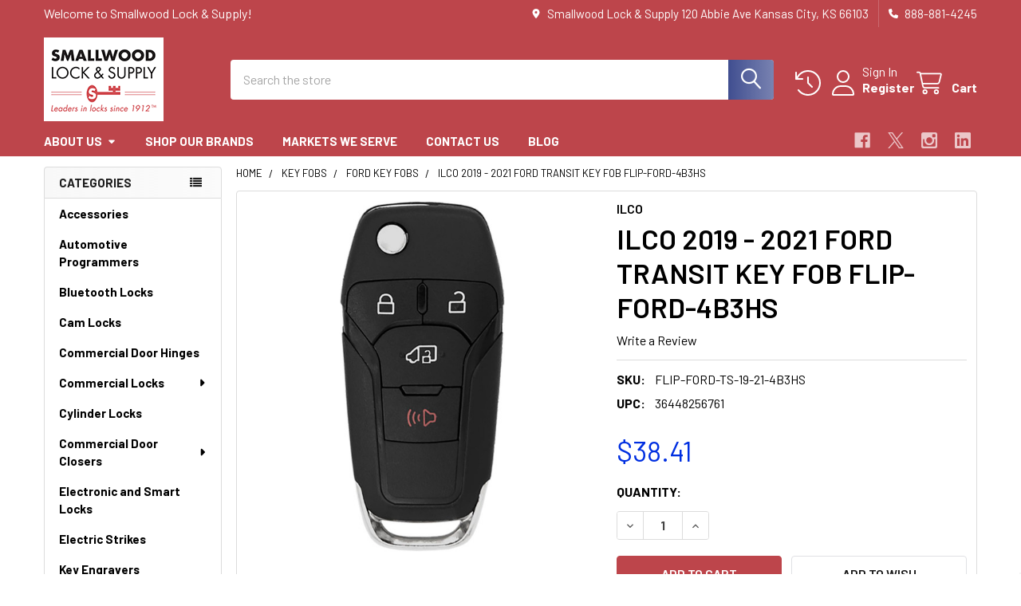

--- FILE ---
content_type: text/html; charset=UTF-8
request_url: https://smallwoodlock.com/ilco-2019-2021-ford-transit-key-fob-flip-ford-4b3hs/
body_size: 29923
content:

        <!DOCTYPE html>
<html class="no-js" lang="en">
        <head>
        <title>ILCO 2019 - 2021 Ford Transit Key Fob FLIP-FORD-4B3HS</title>
        <link rel="dns-prefetch preconnect" href="https://cdn11.bigcommerce.com/s-zp999mucyq" crossorigin><link rel="dns-prefetch preconnect" href="https://fonts.googleapis.com/" crossorigin><link rel="dns-prefetch preconnect" href="https://fonts.gstatic.com/" crossorigin>
        <meta property="product:price:amount" content="38.41" /><meta property="product:price:currency" content="USD" /><meta property="og:url" content="https://smallwoodlock.com/ilco-2019-2021-ford-transit-key-fob-flip-ford-4b3hs/" /><meta property="og:site_name" content="Smallwood Lock & Supply" /><meta name="keywords" content="ILCO 2019 - 2021 Ford Transit Key Fob FLIP-FORD-4B3HS, car remote, key fob, keyless entry, RHK-FORD-3B7HS, ILCO look alike, Ford Transit Key Fob, Ford Transit car remote, Ford Transit keyless entry"><meta name="description" content="Get this ILCO 2019 - 2021 Ford Transit Key Fob FLIP-FORD-4B3HS for more than 50% off dealership and big box stores."><link rel='canonical' href='https://smallwoodlock.com/ilco-2019-2021-ford-transit-key-fob-flip-ford-4b3hs/' /><meta name='platform' content='bigcommerce.stencil' /><meta property="og:type" content="product" />
<meta property="og:title" content="ILCO 2019 - 2021 FORD TRANSIT KEY FOB FLIP-FORD-4B3HS" />
<meta property="og:description" content="Get this ILCO 2019 - 2021 Ford Transit Key Fob FLIP-FORD-4B3HS for more than 50% off dealership and big box stores." />
<meta property="og:image" content="https://cdn11.bigcommerce.com/s-zp999mucyq/products/1888/images/5434/FLIP-FORD-4B3HS__58235.1675741241.386.513.jpg?c=2" />
<meta property="fb:admins" content="john@smallwoodlock.com" />
<meta property="pinterest:richpins" content="enabled" />
        
         

        <link href="https://cdn11.bigcommerce.com/s-zp999mucyq/product_images/SLS.LogoRefreshFavicon.FINAL.jpg?t=1528816229" rel="shortcut icon">
        <meta name="viewport" content="width=device-width, initial-scale=1">

        <script nonce="">
            document.documentElement.className = document.documentElement.className.replace('no-js', 'js');
        </script>

        <script nonce="">
    function browserSupportsAllFeatures() {
        return window.Promise
            && window.fetch
            && window.URL
            && window.URLSearchParams
            && window.WeakMap
            // object-fit support
            && ('objectFit' in document.documentElement.style);
    }

    function loadScript(src) {
        var js = document.createElement('script');
        js.src = src;
        js.nonce = '';
        js.onerror = function () {
            console.error('Failed to load polyfill script ' + src);
        };
        document.head.appendChild(js);
    }

    if (!browserSupportsAllFeatures()) {
        loadScript('https://cdn11.bigcommerce.com/s-zp999mucyq/stencil/9578a150-8c4c-013e-531b-5eaa469dda74/dist/theme-bundle.polyfills.js');
    }
</script>
        <script nonce="">window.consentManagerTranslations = `{"locale":"en","locales":{"consent_manager.data_collection_warning":"en","consent_manager.accept_all_cookies":"en","consent_manager.gdpr_settings":"en","consent_manager.data_collection_preferences":"en","consent_manager.manage_data_collection_preferences":"en","consent_manager.use_data_by_cookies":"en","consent_manager.data_categories_table":"en","consent_manager.allow":"en","consent_manager.accept":"en","consent_manager.deny":"en","consent_manager.dismiss":"en","consent_manager.reject_all":"en","consent_manager.category":"en","consent_manager.purpose":"en","consent_manager.functional_category":"en","consent_manager.functional_purpose":"en","consent_manager.analytics_category":"en","consent_manager.analytics_purpose":"en","consent_manager.targeting_category":"en","consent_manager.advertising_category":"en","consent_manager.advertising_purpose":"en","consent_manager.essential_category":"en","consent_manager.esential_purpose":"en","consent_manager.yes":"en","consent_manager.no":"en","consent_manager.not_available":"en","consent_manager.cancel":"en","consent_manager.save":"en","consent_manager.back_to_preferences":"en","consent_manager.close_without_changes":"en","consent_manager.unsaved_changes":"en","consent_manager.by_using":"en","consent_manager.agree_on_data_collection":"en","consent_manager.change_preferences":"en","consent_manager.cancel_dialog_title":"en","consent_manager.privacy_policy":"en","consent_manager.allow_category_tracking":"en","consent_manager.disallow_category_tracking":"en"},"translations":{"consent_manager.data_collection_warning":"We use cookies (and other similar technologies) to collect data to improve your shopping experience.","consent_manager.accept_all_cookies":"Accept All Cookies","consent_manager.gdpr_settings":"Settings","consent_manager.data_collection_preferences":"Website Data Collection Preferences","consent_manager.manage_data_collection_preferences":"Manage Website Data Collection Preferences","consent_manager.use_data_by_cookies":" uses data collected by cookies and JavaScript libraries to improve your shopping experience.","consent_manager.data_categories_table":"The table below outlines how we use this data by category. To opt out of a category of data collection, select 'No' and save your preferences.","consent_manager.allow":"Allow","consent_manager.accept":"Accept","consent_manager.deny":"Deny","consent_manager.dismiss":"Dismiss","consent_manager.reject_all":"Reject all","consent_manager.category":"Category","consent_manager.purpose":"Purpose","consent_manager.functional_category":"Functional","consent_manager.functional_purpose":"Enables enhanced functionality, such as videos and live chat. If you do not allow these, then some or all of these functions may not work properly.","consent_manager.analytics_category":"Analytics","consent_manager.analytics_purpose":"Provide statistical information on site usage, e.g., web analytics so we can improve this website over time.","consent_manager.targeting_category":"Targeting","consent_manager.advertising_category":"Advertising","consent_manager.advertising_purpose":"Used to create profiles or personalize content to enhance your shopping experience.","consent_manager.essential_category":"Essential","consent_manager.esential_purpose":"Essential for the site and any requested services to work, but do not perform any additional or secondary function.","consent_manager.yes":"Yes","consent_manager.no":"No","consent_manager.not_available":"N/A","consent_manager.cancel":"Cancel","consent_manager.save":"Save","consent_manager.back_to_preferences":"Back to Preferences","consent_manager.close_without_changes":"You have unsaved changes to your data collection preferences. Are you sure you want to close without saving?","consent_manager.unsaved_changes":"You have unsaved changes","consent_manager.by_using":"By using our website, you're agreeing to our","consent_manager.agree_on_data_collection":"By using our website, you're agreeing to the collection of data as described in our ","consent_manager.change_preferences":"You can change your preferences at any time","consent_manager.cancel_dialog_title":"Are you sure you want to cancel?","consent_manager.privacy_policy":"Privacy Policy","consent_manager.allow_category_tracking":"Allow [CATEGORY_NAME] tracking","consent_manager.disallow_category_tracking":"Disallow [CATEGORY_NAME] tracking"}}`;</script>

        <script nonce="">
            window.lazySizesConfig = window.lazySizesConfig || {};
            window.lazySizesConfig.loadMode = 1;
        </script>
        <script async src="https://cdn11.bigcommerce.com/s-zp999mucyq/stencil/9578a150-8c4c-013e-531b-5eaa469dda74/dist/theme-bundle.head_async.js" nonce=""></script>

            <link href="https://fonts.googleapis.com/css?family=Roboto:700,400,400i,300,300i,500,500i,700i,900,900i%7CBarlow:400,400i,300,300i,500,500i,600,600i,700,700i&display=block" rel="stylesheet">
            <script async src="https://cdn11.bigcommerce.com/s-zp999mucyq/stencil/9578a150-8c4c-013e-531b-5eaa469dda74/dist/theme-bundle.font.js" nonce=""></script>
            <link data-stencil-stylesheet href="https://cdn11.bigcommerce.com/s-zp999mucyq/stencil/9578a150-8c4c-013e-531b-5eaa469dda74/css/theme-41854aa0-a14c-013e-e1b1-0e9223dd557e.css" rel="stylesheet">
            <!-- Start Tracking Code for analytics_facebook -->

<script>
!function(f,b,e,v,n,t,s){if(f.fbq)return;n=f.fbq=function(){n.callMethod?n.callMethod.apply(n,arguments):n.queue.push(arguments)};if(!f._fbq)f._fbq=n;n.push=n;n.loaded=!0;n.version='2.0';n.queue=[];t=b.createElement(e);t.async=!0;t.src=v;s=b.getElementsByTagName(e)[0];s.parentNode.insertBefore(t,s)}(window,document,'script','https://connect.facebook.net/en_US/fbevents.js');

fbq('set', 'autoConfig', 'false', '777210196451494');
fbq('dataProcessingOptions', ['LDU'], 0, 0);
fbq('init', '777210196451494', {"external_id":"8e56518d-8e4c-4c65-952d-71d9b7a0bd27"});
fbq('set', 'agent', 'bigcommerce', '777210196451494');

function trackEvents() {
    var pathName = window.location.pathname;

    fbq('track', 'PageView', {}, "");

    // Search events start -- only fire if the shopper lands on the /search.php page
    if (pathName.indexOf('/search.php') === 0 && getUrlParameter('search_query')) {
        fbq('track', 'Search', {
            content_type: 'product_group',
            content_ids: [],
            search_string: getUrlParameter('search_query')
        });
    }
    // Search events end

    // Wishlist events start -- only fire if the shopper attempts to add an item to their wishlist
    if (pathName.indexOf('/wishlist.php') === 0 && getUrlParameter('added_product_id')) {
        fbq('track', 'AddToWishlist', {
            content_type: 'product_group',
            content_ids: []
        });
    }
    // Wishlist events end

    // Lead events start -- only fire if the shopper subscribes to newsletter
    if (pathName.indexOf('/subscribe.php') === 0 && getUrlParameter('result') === 'success') {
        fbq('track', 'Lead', {});
    }
    // Lead events end

    // Registration events start -- only fire if the shopper registers an account
    if (pathName.indexOf('/login.php') === 0 && getUrlParameter('action') === 'account_created') {
        fbq('track', 'CompleteRegistration', {}, "");
    }
    // Registration events end

    

    function getUrlParameter(name) {
        var cleanName = name.replace(/[\[]/, '\[').replace(/[\]]/, '\]');
        var regex = new RegExp('[\?&]' + cleanName + '=([^&#]*)');
        var results = regex.exec(window.location.search);
        return results === null ? '' : decodeURIComponent(results[1].replace(/\+/g, ' '));
    }
}

if (window.addEventListener) {
    window.addEventListener("load", trackEvents, false)
}
</script>
<noscript><img height="1" width="1" style="display:none" alt="null" src="https://www.facebook.com/tr?id=777210196451494&ev=PageView&noscript=1&a=plbigcommerce1.2&eid="/></noscript>

<!-- End Tracking Code for analytics_facebook -->

<!-- Start Tracking Code for analytics_googleanalytics4 -->

<script data-cfasync="false" src="https://cdn11.bigcommerce.com/shared/js/google_analytics4_bodl_subscribers-358423becf5d870b8b603a81de597c10f6bc7699.js" integrity="sha256-gtOfJ3Avc1pEE/hx6SKj/96cca7JvfqllWA9FTQJyfI=" crossorigin="anonymous"></script>
<script data-cfasync="false">
  (function () {
    window.dataLayer = window.dataLayer || [];

    function gtag(){
        dataLayer.push(arguments);
    }

    function initGA4(event) {
         function setupGtag() {
            function configureGtag() {
                gtag('js', new Date());
                gtag('set', 'developer_id.dMjk3Nj', true);
                gtag('config', 'G-HW4LT38TP9');
            }

            var script = document.createElement('script');

            script.src = 'https://www.googletagmanager.com/gtag/js?id=G-HW4LT38TP9';
            script.async = true;
            script.onload = configureGtag;

            document.head.appendChild(script);
        }

        setupGtag();

        if (typeof subscribeOnBodlEvents === 'function') {
            subscribeOnBodlEvents('G-HW4LT38TP9', false);
        }

        window.removeEventListener(event.type, initGA4);
    }

    

    var eventName = document.readyState === 'complete' ? 'consentScriptsLoaded' : 'DOMContentLoaded';
    window.addEventListener(eventName, initGA4, false);
  })()
</script>

<!-- End Tracking Code for analytics_googleanalytics4 -->

<!-- Start Tracking Code for analytics_siteverification -->

<meta name="google-site-verification" content="umuvr80eIyO823Yt01k0gqYe6ekCeUOCygj5-J17b3I" />

<!-- End Tracking Code for analytics_siteverification -->


<script type="text/javascript" src="https://checkout-sdk.bigcommerce.com/v1/loader.js" defer ></script>
<script src="https://www.google.com/recaptcha/api.js" async defer></script>
<script type="text/javascript">
var BCData = {"product_attributes":{"sku":"FLIP-FORD-TS-19-21-4B3HS","upc":"36448256761","mpn":null,"gtin":null,"weight":null,"base":true,"image":null,"price":{"without_tax":{"formatted":"$38.41","value":38.41,"currency":"USD"},"tax_label":"Tax"},"stock":null,"instock":true,"stock_message":null,"purchasable":true,"purchasing_message":null,"call_for_price_message":null}};
</script>
<script src='https://searchserverapi1.com/widgets/bigcommerce/init.js?api_key=7g4Z6P8a0n' async ></script>
 <script data-cfasync="false" src="https://microapps.bigcommerce.com/bodl-events/1.9.4/index.js" integrity="sha256-Y0tDj1qsyiKBRibKllwV0ZJ1aFlGYaHHGl/oUFoXJ7Y=" nonce="" crossorigin="anonymous"></script>
 <script data-cfasync="false" nonce="">

 (function() {
    function decodeBase64(base64) {
       const text = atob(base64);
       const length = text.length;
       const bytes = new Uint8Array(length);
       for (let i = 0; i < length; i++) {
          bytes[i] = text.charCodeAt(i);
       }
       const decoder = new TextDecoder();
       return decoder.decode(bytes);
    }
    window.bodl = JSON.parse(decodeBase64("[base64]"));
 })()

 </script>

<script nonce="">
(function () {
    var xmlHttp = new XMLHttpRequest();

    xmlHttp.open('POST', 'https://bes.gcp.data.bigcommerce.com/nobot');
    xmlHttp.setRequestHeader('Content-Type', 'application/json');
    xmlHttp.send('{"store_id":"999907851","timezone_offset":"-5.0","timestamp":"2026-01-18T08:51:51.03516600Z","visit_id":"11de585f-a0e9-434d-987f-18535670ac63","channel_id":1}');
})();
</script>

        

        <!-- snippet location htmlhead -->

                    <link href="https://cdn11.bigcommerce.com/s-zp999mucyq/images/stencil/608x608/products/1888/5434/FLIP-FORD-4B3HS__58235.1675741241.jpg?c=2" rel="preload" as="image">

    </head>
    <body class="csscolumns papaSupermarket-layout--left-sidebar
        papaSupermarket-style--modern
        papaSupermarket-pageType--product
        papaSupermarket-page--pages-product
        emthemesModez-productUniform
        
        papaSupermarket--showAllCategoriesMenu
        papaSupermarket--showSubcategoriesMenu
        
        
        
        
        
        " id="topOfPage">


        <!-- snippet location header -->
        <svg data-src="https://cdn11.bigcommerce.com/s-zp999mucyq/stencil/9578a150-8c4c-013e-531b-5eaa469dda74/img/icon-sprite.svg" class="icons-svg-sprite"></svg>

        <header class="header" role="banner" >
    <a href="#" class="mobileMenu-toggle" data-mobile-menu-toggle="menu">
        <span class="mobileMenu-toggleIcon">Toggle menu</span>
    </a>

        <div class="emthemesModez-header-topSection">
            <div class="container">
                <nav class="navUser navUser--storeInfo">
    <ul class="navUser-section">
        <li class="navUser-item">
            <span class="navUser-welcome">Welcome to Smallwood Lock & Supply!</span>
        </li>
    </ul>
</nav>

<nav class="navUser">


        
    <ul class="navUser-section">
        
        <li class="navUser-item">
            <span class="navUser-action">
                <i class="icon" aria-hidden="true"><svg><use href="#icon-loc-solid" /></svg></i>
                <span>Smallwood Lock & Supply
120 Abbie Ave
Kansas City, KS 66103</span>
            </span>
        </li>

        <li class="navUser-item">
            <a class="navUser-action" href="tel:888-881-4245">
                <i class="icon"><svg><use href="#icon-phone-solid" /></svg></i>
                <span>888-881-4245</span>
            </a>
        </li>

    </ul>
</nav>            </div>
        </div>

    <div class="emthemesModez-header-userSection emthemesModez-header-userSection--logo-left">
        <div class="container">
                <div class="header-logo header-logo--left">
                    <a href="https://smallwoodlock.com/" data-instantload='{"page":"home"}'>
            <img class="header-logo-image-unknown-size" src="https://cdn11.bigcommerce.com/s-zp999mucyq/images/stencil/original/sls.logorefresh2019.final150x105_1572554124__47447.original.png" alt="Smallwood Lock &amp; Supply" title="Smallwood Lock &amp; Supply">
</a>
                </div>

            <nav class="navUser">
    
    <ul class="navUser-section navUser-section--alt">
        <li class="navUser-item navUser-item--recentlyViewed">
            <a class="navUser-action navUser-action--recentlyViewed" href="#recently-viewed" data-dropdown="recently-viewed-dropdown" data-options="align:right" title="Recently Viewed" style="display:none">
                <i class="icon"><svg><use href="#icon-recent-list" /></svg></i>
                <span class="navUser-item-recentlyViewedLabel"><span class='firstword'>Recently </span>Viewed</span>
            </a>
            <div class="dropdown-menu" id="recently-viewed-dropdown" data-dropdown-content aria-hidden="true"></div>
        </li>


        

            <li class="navUser-item navUser-item--account">
                <i class="icon"><svg><use href="#icon-user" /></svg></i>
                <span class="navUser-actions">
                        <span class="navUser-subtitle">
                            <a class="navUser-action" href="/login.php">
                                <span class="navUser-item-loginLabel">Sign In</span>
                            </a>
                        </span>
                            <a class="navUser-action" href="/login.php?action=create_account">Register</a>
                </span>
            </li>

        <li class="navUser-item navUser-item--cart">
            <a
                class="navUser-action navUser-action--cart"
                data-cart-preview
                data-dropdown="cart-preview-dropdown"
                data-options="align:right"
                href="/cart.php"
                title="Cart">
                <i class="icon"><svg><use href="#icon-cart" /></svg></i>
                <span class="_rows">
                    <span class="countPill cart-quantity"></span>
                    <span class="navUser-item-cartLabel">Cart</span>
                </span>
            </a>

            <div class="dropdown-menu" id="cart-preview-dropdown" data-dropdown-content aria-hidden="true"></div>
        </li>
    </ul>
</nav>

            <div class="emthemesModez-quickSearch" data-prevent-quick-search-close>
    <!-- snippet location forms_search -->
    <form class="form" action="/search.php">
        <fieldset class="form-fieldset">
            <div class="form-field">
                <label class="is-srOnly" for="search_query">Search</label>
                <div class="form-prefixPostfix wrap">
                    <input class="form-input" data-search-quick name="search_query" id="search_query" data-error-message="Search field cannot be empty." placeholder="Search the store" autocomplete="off">
                    <input type="submit" class="button button--primary form-prefixPostfix-button--postfix" value="Search" />
                </div>
            </div>
        </fieldset>
    </form>
</div>        </div>
    </div>

    <div class="navPages-container navPages-container--bg" id="menu" data-menu>
        <div class="container">
            <nav class="navPages">

        <div class="emthemesModez-navPages-verticalCategories-container">
            <a class="navPages-action has-subMenu" role="none">Categories</a>
            <div class="emthemesModez-verticalCategories is-open " id="emthemesModez-verticalCategories" data-emthemesmodez-fix-height="emthemesModez-section1-container">
                <ul class="navPages-list navPages-list--categories">

                            <li class="navPages-item">
                                <a class="navPages-action" href="https://smallwoodlock.com/accessories/" data-instantload >Accessories</a>
                            </li>
                            <li class="navPages-item">
                                <a class="navPages-action" href="https://smallwoodlock.com/automotive-programmers/" data-instantload >Automotive Programmers</a>
                            </li>
                            <li class="navPages-item">
                                <a class="navPages-action" href="https://smallwoodlock.com/bluetooth-locks/" data-instantload >Bluetooth Locks</a>
                            </li>
                            <li class="navPages-item">
                                <a class="navPages-action" href="https://smallwoodlock.com/cam-locks/" data-instantload >Cam Locks</a>
                            </li>
                            <li class="navPages-item">
                                <a class="navPages-action" href="https://smallwoodlock.com/commercial-door-hinges/" data-instantload >Commercial Door Hinges</a>
                            </li>
                            <li class="navPages-item">
                                <a class="navPages-action has-subMenu " href="https://smallwoodlock.com/commercial-locks/"
    data-instantload
    
    data-collapsible="navPages-33"
    data-collapsible-disabled-breakpoint="medium"
    data-collapsible-disabled-state="open"
    data-collapsible-enabled-state="closed">
    Commercial Locks <i class="icon navPages-action-moreIcon" aria-hidden="true"><svg><use href="#icon-caret-down" /></svg></i>
</a>
<div class="navPage-subMenu
    " id="navPages-33" aria-hidden="true" tabindex="-1">
    <ul class="navPage-subMenu-list">
        <li class="navPage-subMenu-item">
            <a class="navPage-subMenu-action navPages-action" href="https://smallwoodlock.com/commercial-locks/" data-instantload>All Commercial Locks</a>
        </li>
            <li class="navPage-subMenu-item">
                    <a class="navPage-subMenu-action navPages-action" href="https://smallwoodlock.com/schlage-grade-1-nd-lever-locks/" data-instantload >Schlage Grade 1 ND Lever Locks</a>
            </li>
    </ul>
</div>
                            </li>
                            <li class="navPages-item">
                                <a class="navPages-action" href="https://smallwoodlock.com/cylinder-locks/" data-instantload >Cylinder Locks</a>
                            </li>
                            <li class="navPages-item">
                                <a class="navPages-action has-subMenu " href="https://smallwoodlock.com/commercial-door-closers/"
    data-instantload
    
    data-collapsible="navPages-35"
    data-collapsible-disabled-breakpoint="medium"
    data-collapsible-disabled-state="open"
    data-collapsible-enabled-state="closed">
    Commercial Door Closers <i class="icon navPages-action-moreIcon" aria-hidden="true"><svg><use href="#icon-caret-down" /></svg></i>
</a>
<div class="navPage-subMenu
    " id="navPages-35" aria-hidden="true" tabindex="-1">
    <ul class="navPage-subMenu-list">
        <li class="navPage-subMenu-item">
            <a class="navPage-subMenu-action navPages-action" href="https://smallwoodlock.com/commercial-door-closers/" data-instantload>All Commercial Door Closers</a>
        </li>
            <li class="navPage-subMenu-item">
                    <a class="navPage-subMenu-action navPages-action" href="https://smallwoodlock.com/heavy-duty-commercial-door-closers/" data-instantload >Heavy Duty Commercial Door Closers</a>
            </li>
            <li class="navPage-subMenu-item">
                    <a class="navPage-subMenu-action navPages-action" href="https://smallwoodlock.com/hold-open-commercial-door-closers/" data-instantload >Hold Open Commercial Door Closers</a>
            </li>
            <li class="navPage-subMenu-item">
                    <a class="navPage-subMenu-action navPages-action" href="https://smallwoodlock.com/light-medium-duty-commercial-door-closers/" data-instantload >Light/Medium Duty Commercial Door Closers</a>
            </li>
            <li class="navPage-subMenu-item">
                    <a class="navPage-subMenu-action navPages-action" href="https://smallwoodlock.com/door-closers-low-energy/" data-instantload >Low Energy Commercial Door Closers</a>
            </li>
    </ul>
</div>
                            </li>
                            <li class="navPages-item">
                                <a class="navPages-action" href="https://smallwoodlock.com/electronic-and-smart-locks/" data-instantload >Electronic and Smart Locks</a>
                            </li>
                            <li class="navPages-item">
                                <a class="navPages-action" href="https://smallwoodlock.com/electric-strikes/" data-instantload >Electric Strikes</a>
                            </li>
                            <li class="navPages-item">
                                <a class="navPages-action" href="https://smallwoodlock.com/key-engravers/" data-instantload >Key Engravers</a>
                            </li>
                            <li class="navPages-item">
                                <a class="navPages-action" href="https://smallwoodlock.com/high-security-access-control/" data-instantload >High Security Access Control</a>
                            </li>
                            <li class="navPages-item">
                                <a class="navPages-action" href="https://smallwoodlock.com/hospital-push-pull-latches/" data-instantload >Hospital Push Pull Latches</a>
                            </li>
                            <li class="navPages-item">
                                <a class="navPages-action" href="https://smallwoodlock.com/key-blanks/" data-instantload >Key Blanks</a>
                            </li>
                            <li class="navPages-item">
                                <a class="navPages-action" href="https://smallwoodlock.com/key-cabinets/" data-instantload >Key Cabinets</a>
                            </li>
                            <li class="navPages-item">
                                <a class="navPages-action has-subMenu " href="https://smallwoodlock.com/key-fobs/"
    data-instantload
    
    data-collapsible="navPages-39"
    data-collapsible-disabled-breakpoint="medium"
    data-collapsible-disabled-state="open"
    data-collapsible-enabled-state="closed">
    Key Fobs <i class="icon navPages-action-moreIcon" aria-hidden="true"><svg><use href="#icon-caret-down" /></svg></i>
</a>
<div class="navPage-subMenu
    " id="navPages-39" aria-hidden="true" tabindex="-1">
    <ul class="navPage-subMenu-list">
        <li class="navPage-subMenu-item">
            <a class="navPage-subMenu-action navPages-action" href="https://smallwoodlock.com/key-fobs/" data-instantload>All Key Fobs</a>
        </li>
            <li class="navPage-subMenu-item">
                    <a class="navPage-subMenu-action navPages-action" href="https://smallwoodlock.com/acura-key-fobs/" data-instantload >Acura Key Fobs</a>
            </li>
            <li class="navPage-subMenu-item">
                    <a class="navPage-subMenu-action navPages-action" href="https://smallwoodlock.com/bmw-key-fobs/" data-instantload >BMW Key Fobs</a>
            </li>
            <li class="navPage-subMenu-item">
                    <a class="navPage-subMenu-action navPages-action" href="https://smallwoodlock.com/buick-key-fobs-and-car-remotes/" data-instantload >Buick Key Fobs</a>
            </li>
            <li class="navPage-subMenu-item">
                    <a class="navPage-subMenu-action navPages-action" href="https://smallwoodlock.com/cadillac-key-fobs/" data-instantload >Cadillac Key Fobs</a>
            </li>
            <li class="navPage-subMenu-item">
                    <a class="navPage-subMenu-action navPages-action" href="https://smallwoodlock.com/chevrolet-key-fobs/" data-instantload >Chevrolet Key Fobs</a>
            </li>
            <li class="navPage-subMenu-item">
                    <a class="navPage-subMenu-action navPages-action" href="https://smallwoodlock.com/chrysler-key-fobs/" data-instantload >Chrysler Key Fobs</a>
            </li>
            <li class="navPage-subMenu-item">
                    <a class="navPage-subMenu-action navPages-action" href="https://smallwoodlock.com/dodge-key-fobs/" data-instantload >Dodge Key Fobs</a>
            </li>
            <li class="navPage-subMenu-item">
                    <a class="navPage-subMenu-action navPages-action" href="https://smallwoodlock.com/fiat-key-fobs/" data-instantload >Fiat Key Fobs</a>
            </li>
            <li class="navPage-subMenu-item">
                    <a class="navPage-subMenu-action navPages-action" href="https://smallwoodlock.com/ford-key-fobs/" data-instantload >Ford Key Fobs</a>
            </li>
            <li class="navPage-subMenu-item">
                    <a class="navPage-subMenu-action navPages-action" href="https://smallwoodlock.com/gmc-key-fobs/" data-instantload >GMC Key Fobs</a>
            </li>
            <li class="navPage-subMenu-item">
                    <a class="navPage-subMenu-action navPages-action" href="https://smallwoodlock.com/honda-key-fobs/" data-instantload >Honda Key Fobs</a>
            </li>
            <li class="navPage-subMenu-item">
                    <a class="navPage-subMenu-action navPages-action" href="https://smallwoodlock.com/hummer-key-fobs/" data-instantload >Hummer Key Fobs</a>
            </li>
            <li class="navPage-subMenu-item">
                    <a class="navPage-subMenu-action navPages-action" href="https://smallwoodlock.com/hyundai-key-fobs/" data-instantload >Hyundai Key Fobs</a>
            </li>
            <li class="navPage-subMenu-item">
                    <a class="navPage-subMenu-action navPages-action" href="https://smallwoodlock.com/infiniti-key-fobs/" data-instantload >Infiniti Key Fobs</a>
            </li>
            <li class="navPage-subMenu-item">
                    <a class="navPage-subMenu-action navPages-action" href="https://smallwoodlock.com/isuzu-key-fobs/" data-instantload >Isuzu Key Fobs</a>
            </li>
            <li class="navPage-subMenu-item">
                    <a class="navPage-subMenu-action navPages-action" href="https://smallwoodlock.com/jaguar-key-fobs/" data-instantload >Jaguar Key Fobs</a>
            </li>
            <li class="navPage-subMenu-item">
                    <a class="navPage-subMenu-action navPages-action" href="https://smallwoodlock.com/jeep-key-fobs/" data-instantload >Jeep Key Fobs</a>
            </li>
            <li class="navPage-subMenu-item">
                    <a class="navPage-subMenu-action navPages-action" href="https://smallwoodlock.com/kia-key-fobs/" data-instantload >Kia Key Fobs</a>
            </li>
            <li class="navPage-subMenu-item">
                    <a class="navPage-subMenu-action navPages-action" href="https://smallwoodlock.com/lexus-key-fobs/" data-instantload >Lexus Key Fobs</a>
            </li>
            <li class="navPage-subMenu-item">
                    <a class="navPage-subMenu-action navPages-action" href="https://smallwoodlock.com/lincoln-key-fobs/" data-instantload >Lincoln Key Fobs</a>
            </li>
            <li class="navPage-subMenu-item">
                    <a class="navPage-subMenu-action navPages-action" href="https://smallwoodlock.com/mazda-key-fobs/" data-instantload >Mazda Key Fobs</a>
            </li>
            <li class="navPage-subMenu-item">
                    <a class="navPage-subMenu-action navPages-action" href="https://smallwoodlock.com/mercedes-benz-key-fobs/" data-instantload >Mercedes Benz Key Fobs</a>
            </li>
            <li class="navPage-subMenu-item">
                    <a class="navPage-subMenu-action navPages-action" href="https://smallwoodlock.com/mercury-key-fobs/" data-instantload >Mercury Key Fobs</a>
            </li>
            <li class="navPage-subMenu-item">
                    <a class="navPage-subMenu-action navPages-action" href="https://smallwoodlock.com/mitsubishi-key-fobs/" data-instantload >Mitsubishi Key Fobs</a>
            </li>
            <li class="navPage-subMenu-item">
                    <a class="navPage-subMenu-action navPages-action" href="https://smallwoodlock.com/nissan-key-fobs/" data-instantload >Nissan Key Fobs</a>
            </li>
            <li class="navPage-subMenu-item">
                    <a class="navPage-subMenu-action navPages-action" href="https://smallwoodlock.com/oldsmobile-key-fobs/" data-instantload >Oldsmobile Key Fobs</a>
            </li>
            <li class="navPage-subMenu-item">
                    <a class="navPage-subMenu-action navPages-action" href="https://smallwoodlock.com/plymouth-key-fobs/" data-instantload >Plymouth Key Fobs</a>
            </li>
            <li class="navPage-subMenu-item">
                    <a class="navPage-subMenu-action navPages-action" href="https://smallwoodlock.com/pontiac-key-fobs/" data-instantload >Pontiac Key Fobs</a>
            </li>
            <li class="navPage-subMenu-item">
                    <a class="navPage-subMenu-action navPages-action" href="https://smallwoodlock.com/ram-key-fobs/" data-instantload >Ram Key Fobs</a>
            </li>
            <li class="navPage-subMenu-item">
                    <a class="navPage-subMenu-action navPages-action" href="https://smallwoodlock.com/saturn-key-fobs/" data-instantload >Saturn Key Fobs</a>
            </li>
            <li class="navPage-subMenu-item">
                    <a class="navPage-subMenu-action navPages-action" href="https://smallwoodlock.com/scion-key-fobs/" data-instantload >Scion Key Fobs</a>
            </li>
            <li class="navPage-subMenu-item">
                    <a class="navPage-subMenu-action navPages-action" href="https://smallwoodlock.com/subaru-key-fobs/" data-instantload >Subaru Key Fobs</a>
            </li>
            <li class="navPage-subMenu-item">
                    <a class="navPage-subMenu-action navPages-action" href="https://smallwoodlock.com/suzuki-key-fobs/" data-instantload >Suzuki Key Fobs</a>
            </li>
            <li class="navPage-subMenu-item">
                    <a class="navPage-subMenu-action navPages-action" href="https://smallwoodlock.com/toyota-key-fobs/" data-instantload >Toyota Key Fobs</a>
            </li>
            <li class="navPage-subMenu-item">
                    <a class="navPage-subMenu-action navPages-action" href="https://smallwoodlock.com/volkswagen-key-fobs-/" data-instantload >Volkswagen Key Fobs </a>
            </li>
    </ul>
</div>
                            </li>
                            <li class="navPages-item">
                                <a class="navPages-action" href="https://smallwoodlock.com/key-traps/" data-instantload >Key Traps</a>
                            </li>
                            <li class="navPages-item">
                                <a class="navPages-action" href="https://smallwoodlock.com/key-machines-programmers/" data-instantload >Key Machines &amp; Programmers</a>
                            </li>
                            <li class="navPages-item">
                                <a class="navPages-action" href="https://smallwoodlock.com/ligature-resistant-locks/" data-instantload >Ligature Resistant Locks</a>
                            </li>
                            <li class="navPages-item">
                                <a class="navPages-action" href="https://smallwoodlock.com/lock-accessories/" data-instantload >Lock Accessories </a>
                            </li>
                            <li class="navPages-item">
                                <a class="navPages-action" href="https://smallwoodlock.com/lock-boxes/" data-instantload >Lock Boxes</a>
                            </li>
                            <li class="navPages-item">
                                <a class="navPages-action" href="https://smallwoodlock.com/lock-installation-tools/" data-instantload >Lock Installation Tools</a>
                            </li>
                            <li class="navPages-item">
                                <a class="navPages-action" href="https://smallwoodlock.com/locker-locks/" data-instantload >Locker Locks</a>
                            </li>
                            <li class="navPages-item">
                                <a class="navPages-action has-subMenu " href="https://smallwoodlock.com/padlocks/"
    data-instantload
    
    data-collapsible="navPages-34"
    data-collapsible-disabled-breakpoint="medium"
    data-collapsible-disabled-state="open"
    data-collapsible-enabled-state="closed">
    Padlocks <i class="icon navPages-action-moreIcon" aria-hidden="true"><svg><use href="#icon-caret-down" /></svg></i>
</a>
<div class="navPage-subMenu
    " id="navPages-34" aria-hidden="true" tabindex="-1">
    <ul class="navPage-subMenu-list">
        <li class="navPage-subMenu-item">
            <a class="navPage-subMenu-action navPages-action" href="https://smallwoodlock.com/padlocks/" data-instantload>All Padlocks</a>
        </li>
            <li class="navPage-subMenu-item">
                    <a class="navPage-subMenu-action navPages-action" href="https://smallwoodlock.com/aluminum-padlocks/" data-instantload >Aluminum Padlocks</a>
            </li>
            <li class="navPage-subMenu-item">
                    <a class="navPage-subMenu-action navPages-action" href="https://smallwoodlock.com/brass-padlocks/" data-instantload >Brass Padlocks</a>
            </li>
            <li class="navPage-subMenu-item">
                    <a class="navPage-subMenu-action navPages-action" href="https://smallwoodlock.com/combination-padlocks/" data-instantload >Combination Padlocks</a>
            </li>
            <li class="navPage-subMenu-item">
                    <a class="navPage-subMenu-action navPages-action" href="https://smallwoodlock.com/disc-padlocks/" data-instantload >Disc Padlocks</a>
            </li>
            <li class="navPage-subMenu-item">
                    <a class="navPage-subMenu-action navPages-action" href="https://smallwoodlock.com/heavy-steel/" data-instantload >Heavy Steel</a>
            </li>
            <li class="navPage-subMenu-item">
                    <a class="navPage-subMenu-action navPages-action" href="https://smallwoodlock.com/laminated-steel-padlocks/" data-instantload >Laminated Steel Padlocks</a>
            </li>
            <li class="navPage-subMenu-item">
                    <a class="navPage-subMenu-action navPages-action" href="https://smallwoodlock.com/pro-series/" data-instantload >Pro-Series®</a>
            </li>
            <li class="navPage-subMenu-item">
                    <a class="navPage-subMenu-action navPages-action" href="https://smallwoodlock.com/safety-lockout-tagout/" data-instantload >Safety Lockout Tagout</a>
            </li>
            <li class="navPage-subMenu-item">
                    <a class="navPage-subMenu-action navPages-action" href="https://smallwoodlock.com/shrouded/" data-instantload >Shrouded</a>
            </li>
            <li class="navPage-subMenu-item">
                    <a class="navPage-subMenu-action navPages-action" href="https://smallwoodlock.com/solid-steel/" data-instantload >Solid Steel</a>
            </li>
            <li class="navPage-subMenu-item">
                    <a class="navPage-subMenu-action navPages-action" href="https://smallwoodlock.com/stainless-steel/" data-instantload >Stainless Steel</a>
            </li>
            <li class="navPage-subMenu-item">
                    <a class="navPage-subMenu-action navPages-action" href="https://smallwoodlock.com/steel/" data-instantload >Steel</a>
            </li>
    </ul>
</div>
                            </li>
                            <li class="navPages-item">
                                <a class="navPages-action" href="https://smallwoodlock.com/power-transfers/" data-instantload >Power Transfers</a>
                            </li>
                            <li class="navPages-item">
                                <a class="navPages-action" href="https://smallwoodlock.com/panic-bars-and-exit-devices/" data-instantload >Panic Bars and Exit Devices</a>
                            </li>
                            <li class="navPages-item">
                                <a class="navPages-action" href="https://smallwoodlock.com/panic-bar-trims/" data-instantload >Panic Bar Trims</a>
                            </li>
                            <li class="navPages-item">
                                <a class="navPages-action" href="https://smallwoodlock.com/push-button-locks/" data-instantload >Push Button Locks</a>
                            </li>
                            <li class="navPages-item">
                                <a class="navPages-action" href="https://smallwoodlock.com/residential-door-hardware/" data-instantload >Residential Door Hardware</a>
                            </li>
                            <li class="navPages-item">
                                <a class="navPages-action" href="https://smallwoodlock.com/safety-lockout-products/" data-instantload >Safety Lockout Products</a>
                            </li>
                            <li class="navPages-item">
                                <a class="navPages-action" href="https://smallwoodlock.com/transponder-keys/" data-instantload >Transponder Keys</a>
                            </li>
                    
                </ul>
            </div>
        </div>
    
    
        <ul class="navPages-list">
                <li class="navPages-item">
                    <a class="navPages-action has-subMenu" href="https://smallwoodlock.com/about-us/" 
    data-instantload
    data-collapsible="navPages-page-0"
    data-collapsible-disabled-breakpoint="medium"
    data-collapsible-disabled-state="open"
    data-collapsible-enabled-state="closed">
    About Us <i class="icon navPages-action-moreIcon" aria-hidden="true"><svg><use href="#icon-caret-down" /></svg></i>
</a>
<div class="navPage-subMenu navPage-subMenu--standard" id="navPages-page-0" aria-hidden="true" tabindex="-1">
    <ul class="navPage-subMenu-list">
        <li class="navPage-subMenu-item">
            <a class="navPage-subMenu-action navPages-action" data-instantload href="https://smallwoodlock.com/about-us/">About Us</a>
        </li>
            <li class="navPage-subMenu-item">
                    <a class="navPage-subMenu-action navPages-action" data-instantload href="https://smallwoodlock.com/shipping-returns/">Shipping &amp; Returns</a>
            </li>
            <li class="navPage-subMenu-item">
                    <a class="navPage-subMenu-action navPages-action" data-instantload href="https://smallwoodlock.com/security-privacy/">Security &amp; Privacy</a>
            </li>
            <li class="navPage-subMenu-item">
                    <a class="navPage-subMenu-action navPages-action" data-instantload href="https://smallwoodlock.com/accepted-payments/">Accepted Payments</a>
            </li>
            <li class="navPage-subMenu-item">
                    <a class="navPage-subMenu-action navPages-action" data-instantload href="https://smallwoodlock.com/billing-terms-conditions/">Billing Terms &amp; Conditions</a>
            </li>
    </ul>
</div>
                </li>
                <li class="navPages-item">
                    <a class="navPages-action" data-instantload href="https://smallwoodlock.com/brands/">Shop Our Brands</a>
                </li>
                <li class="navPages-item">
                    <a class="navPages-action" data-instantload href="https://smallwoodlock.com/markets-we-serve/">Markets We Serve</a>
                </li>
                <li class="navPages-item">
                    <a class="navPages-action" data-instantload href="https://smallwoodlock.com/contact-us/">Contact Us</a>
                </li>
                <li class="navPages-item">
                    <a class="navPages-action" data-instantload href="https://smallwoodlock.com/blog/">Blog</a>
                </li>
        </ul>
    <ul class="navPages-list navPages-list--user ">
            <li class="navPages-item">
                <a class="navPages-action" href="/login.php">Sign In</a>
                    <a class="navPages-action" href="/login.php?action=create_account">Register</a>
            </li>

        <li class="navPages-item navPages-item--phone">
            <a class="navPages-action" href="tel:888-881-4245">
                <i class="icon"><svg><use href="#icon-phone-solid" /></svg></i>
                <span>888-881-4245</span>
            </a>
        </li>
    </ul>

    <div class="navPages-socials">
            <ul class="socialLinks socialLinks--dark">
                <li class="socialLinks-item">
                    <a class="icon icon--facebook"
                    href="https://www.facebook.com/smallwoodlock/"
                    target="_blank"
                    rel="noopener"
                    title="Facebook"
                    >
                        <span class="aria-description--hidden">Facebook</span>
                        <svg>
                            <use href="#icon-facebook"/>
                        </svg>
                    </a>
                </li>
                <li class="socialLinks-item">
                    <a class="icon icon--x"
                    href="https://twitter.com/SmallwoodLock?lang=en"
                    target="_blank"
                    rel="noopener"
                    title="X"
                    >
                        <span class="aria-description--hidden">X</span>
                        <svg>
                            <use href="#icon-x"/>
                        </svg>
                    </a>
                </li>
                <li class="socialLinks-item">
                    <a class="icon icon--instagram"
                    href="https://www.instagram.com/smallwoodlocksupply/"
                    target="_blank"
                    rel="noopener"
                    title="Instagram"
                    >
                        <span class="aria-description--hidden">Instagram</span>
                        <svg>
                            <use href="#icon-instagram"/>
                        </svg>
                    </a>
                </li>
                <li class="socialLinks-item">
                    <a class="icon icon--linkedin"
                    href="https://www.linkedin.com/company/smallwood-lock-supply"
                    target="_blank"
                    rel="noopener"
                    title="Linkedin"
                    >
                        <span class="aria-description--hidden">Linkedin</span>
                        <svg>
                            <use href="#icon-linkedin"/>
                        </svg>
                    </a>
                </li>
    </ul>
    </div>
</nav>
        </div>
    </div>

    <div data-content-region="header_navigation_bottom--global"></div>
</header>

<div class="emthemesModez-quickSearch emthemesModez-quickSearch--mobileOnly" data-prevent-quick-search-close>
    <!-- snippet location forms_search -->
    <form class="form" action="/search.php">
        <fieldset class="form-fieldset">
            <div class="form-field">
                <label class="is-srOnly" for="search_query_mobile">Search</label>
                <div class="form-prefixPostfix wrap">
                    <input class="form-input" data-search-quick name="search_query" id="search_query_mobile" data-error-message="Search field cannot be empty." placeholder="Search the store" autocomplete="off">
                    <input type="submit" class="button button--primary form-prefixPostfix-button--postfix" value="Search" />
                </div>
            </div>
        </fieldset>
    </form>
</div>
<div class="dropdown dropdown--quickSearch" id="quickSearch" aria-hidden="true" tabindex="-1" data-prevent-quick-search-close>
    <div class="container">
        <section class="quickSearchResults" data-bind="html: results"></section>
    </div>
</div>
<div class="emthemesModez-overlay"></div>

<div data-content-region="header_bottom--global"></div>
<div data-content-region="header_bottom"></div>

        <div class="body" data-currency-code="USD">
     
    <div class="container">
        
        <div class="page">
            <div class="page-sidebar">
                <nav class="navList navList--aside">
    <h2 class="is-srOnly">Sidebar</h2>
    <div data-content-region="home_sidebar_top--global"></div>
    <div data-content-region="home_sidebar_top"></div>

    <div class="sidebarBlock sidebarBlock--verticalCategories sidebarBlock--verticalAllCategories">
    <div class="emthemesModez-navPages-verticalCategories-container">
        <a class="navPages-action has-subMenu" role="none">Categories</a>
        <div class="emthemesModez-verticalCategories emthemesModez-verticalCategories--open" id="emthemesModez-verticalCategories-sidebar">
            <ul class="navPages-list navPages-list--categories">
                        <li class="navPages-item">
                            <a class="navPages-action" href="https://smallwoodlock.com/accessories/" data-instantload >Accessories</a>
                        </li>
                        <li class="navPages-item">
                            <a class="navPages-action" href="https://smallwoodlock.com/automotive-programmers/" data-instantload >Automotive Programmers</a>
                        </li>
                        <li class="navPages-item">
                            <a class="navPages-action" href="https://smallwoodlock.com/bluetooth-locks/" data-instantload >Bluetooth Locks</a>
                        </li>
                        <li class="navPages-item">
                            <a class="navPages-action" href="https://smallwoodlock.com/cam-locks/" data-instantload >Cam Locks</a>
                        </li>
                        <li class="navPages-item">
                            <a class="navPages-action" href="https://smallwoodlock.com/commercial-door-hinges/" data-instantload >Commercial Door Hinges</a>
                        </li>
                        <li class="navPages-item">
                            <a class="navPages-action has-subMenu " href="https://smallwoodlock.com/commercial-locks/"
    data-instantload
    
    data-collapsible="navPages-33-sidebar"
    data-collapsible-disabled-breakpoint="medium"
    data-collapsible-disabled-state="open"
    data-collapsible-enabled-state="closed">
    Commercial Locks <i class="icon navPages-action-moreIcon" aria-hidden="true"><svg><use href="#icon-caret-down" /></svg></i>
</a>
<div class="navPage-subMenu
    " id="navPages-33-sidebar" aria-hidden="true" tabindex="-1">
    <ul class="navPage-subMenu-list">
        <li class="navPage-subMenu-item">
            <a class="navPage-subMenu-action navPages-action" href="https://smallwoodlock.com/commercial-locks/" data-instantload>All Commercial Locks</a>
        </li>
            <li class="navPage-subMenu-item">
                    <a class="navPage-subMenu-action navPages-action" href="https://smallwoodlock.com/schlage-grade-1-nd-lever-locks/" data-instantload >Schlage Grade 1 ND Lever Locks</a>
            </li>
    </ul>
</div>
                        </li>
                        <li class="navPages-item">
                            <a class="navPages-action" href="https://smallwoodlock.com/cylinder-locks/" data-instantload >Cylinder Locks</a>
                        </li>
                        <li class="navPages-item">
                            <a class="navPages-action has-subMenu " href="https://smallwoodlock.com/commercial-door-closers/"
    data-instantload
    
    data-collapsible="navPages-35-sidebar"
    data-collapsible-disabled-breakpoint="medium"
    data-collapsible-disabled-state="open"
    data-collapsible-enabled-state="closed">
    Commercial Door Closers <i class="icon navPages-action-moreIcon" aria-hidden="true"><svg><use href="#icon-caret-down" /></svg></i>
</a>
<div class="navPage-subMenu
    " id="navPages-35-sidebar" aria-hidden="true" tabindex="-1">
    <ul class="navPage-subMenu-list">
        <li class="navPage-subMenu-item">
            <a class="navPage-subMenu-action navPages-action" href="https://smallwoodlock.com/commercial-door-closers/" data-instantload>All Commercial Door Closers</a>
        </li>
            <li class="navPage-subMenu-item">
                    <a class="navPage-subMenu-action navPages-action" href="https://smallwoodlock.com/heavy-duty-commercial-door-closers/" data-instantload >Heavy Duty Commercial Door Closers</a>
            </li>
            <li class="navPage-subMenu-item">
                    <a class="navPage-subMenu-action navPages-action" href="https://smallwoodlock.com/hold-open-commercial-door-closers/" data-instantload >Hold Open Commercial Door Closers</a>
            </li>
            <li class="navPage-subMenu-item">
                    <a class="navPage-subMenu-action navPages-action" href="https://smallwoodlock.com/light-medium-duty-commercial-door-closers/" data-instantload >Light/Medium Duty Commercial Door Closers</a>
            </li>
            <li class="navPage-subMenu-item">
                    <a class="navPage-subMenu-action navPages-action" href="https://smallwoodlock.com/door-closers-low-energy/" data-instantload >Low Energy Commercial Door Closers</a>
            </li>
    </ul>
</div>
                        </li>
                        <li class="navPages-item">
                            <a class="navPages-action" href="https://smallwoodlock.com/electronic-and-smart-locks/" data-instantload >Electronic and Smart Locks</a>
                        </li>
                        <li class="navPages-item">
                            <a class="navPages-action" href="https://smallwoodlock.com/electric-strikes/" data-instantload >Electric Strikes</a>
                        </li>
                        <li class="navPages-item">
                            <a class="navPages-action" href="https://smallwoodlock.com/key-engravers/" data-instantload >Key Engravers</a>
                        </li>
                        <li class="navPages-item">
                            <a class="navPages-action" href="https://smallwoodlock.com/high-security-access-control/" data-instantload >High Security Access Control</a>
                        </li>
                        <li class="navPages-item">
                            <a class="navPages-action" href="https://smallwoodlock.com/hospital-push-pull-latches/" data-instantload >Hospital Push Pull Latches</a>
                        </li>
                        <li class="navPages-item">
                            <a class="navPages-action" href="https://smallwoodlock.com/key-blanks/" data-instantload >Key Blanks</a>
                        </li>
                        <li class="navPages-item">
                            <a class="navPages-action" href="https://smallwoodlock.com/key-cabinets/" data-instantload >Key Cabinets</a>
                        </li>
                        <li class="navPages-item">
                            <a class="navPages-action has-subMenu " href="https://smallwoodlock.com/key-fobs/"
    data-instantload
    
    data-collapsible="navPages-39-sidebar"
    data-collapsible-disabled-breakpoint="medium"
    data-collapsible-disabled-state="open"
    data-collapsible-enabled-state="closed">
    Key Fobs <i class="icon navPages-action-moreIcon" aria-hidden="true"><svg><use href="#icon-caret-down" /></svg></i>
</a>
<div class="navPage-subMenu
    " id="navPages-39-sidebar" aria-hidden="true" tabindex="-1">
    <ul class="navPage-subMenu-list">
        <li class="navPage-subMenu-item">
            <a class="navPage-subMenu-action navPages-action" href="https://smallwoodlock.com/key-fobs/" data-instantload>All Key Fobs</a>
        </li>
            <li class="navPage-subMenu-item">
                    <a class="navPage-subMenu-action navPages-action" href="https://smallwoodlock.com/acura-key-fobs/" data-instantload >Acura Key Fobs</a>
            </li>
            <li class="navPage-subMenu-item">
                    <a class="navPage-subMenu-action navPages-action" href="https://smallwoodlock.com/bmw-key-fobs/" data-instantload >BMW Key Fobs</a>
            </li>
            <li class="navPage-subMenu-item">
                    <a class="navPage-subMenu-action navPages-action" href="https://smallwoodlock.com/buick-key-fobs-and-car-remotes/" data-instantload >Buick Key Fobs</a>
            </li>
            <li class="navPage-subMenu-item">
                    <a class="navPage-subMenu-action navPages-action" href="https://smallwoodlock.com/cadillac-key-fobs/" data-instantload >Cadillac Key Fobs</a>
            </li>
            <li class="navPage-subMenu-item">
                    <a class="navPage-subMenu-action navPages-action" href="https://smallwoodlock.com/chevrolet-key-fobs/" data-instantload >Chevrolet Key Fobs</a>
            </li>
            <li class="navPage-subMenu-item">
                    <a class="navPage-subMenu-action navPages-action" href="https://smallwoodlock.com/chrysler-key-fobs/" data-instantload >Chrysler Key Fobs</a>
            </li>
            <li class="navPage-subMenu-item">
                    <a class="navPage-subMenu-action navPages-action" href="https://smallwoodlock.com/dodge-key-fobs/" data-instantload >Dodge Key Fobs</a>
            </li>
            <li class="navPage-subMenu-item">
                    <a class="navPage-subMenu-action navPages-action" href="https://smallwoodlock.com/fiat-key-fobs/" data-instantload >Fiat Key Fobs</a>
            </li>
            <li class="navPage-subMenu-item">
                    <a class="navPage-subMenu-action navPages-action" href="https://smallwoodlock.com/ford-key-fobs/" data-instantload >Ford Key Fobs</a>
            </li>
            <li class="navPage-subMenu-item">
                    <a class="navPage-subMenu-action navPages-action" href="https://smallwoodlock.com/gmc-key-fobs/" data-instantload >GMC Key Fobs</a>
            </li>
            <li class="navPage-subMenu-item">
                    <a class="navPage-subMenu-action navPages-action" href="https://smallwoodlock.com/honda-key-fobs/" data-instantload >Honda Key Fobs</a>
            </li>
            <li class="navPage-subMenu-item">
                    <a class="navPage-subMenu-action navPages-action" href="https://smallwoodlock.com/hummer-key-fobs/" data-instantload >Hummer Key Fobs</a>
            </li>
            <li class="navPage-subMenu-item">
                    <a class="navPage-subMenu-action navPages-action" href="https://smallwoodlock.com/hyundai-key-fobs/" data-instantload >Hyundai Key Fobs</a>
            </li>
            <li class="navPage-subMenu-item">
                    <a class="navPage-subMenu-action navPages-action" href="https://smallwoodlock.com/infiniti-key-fobs/" data-instantload >Infiniti Key Fobs</a>
            </li>
            <li class="navPage-subMenu-item">
                    <a class="navPage-subMenu-action navPages-action" href="https://smallwoodlock.com/isuzu-key-fobs/" data-instantload >Isuzu Key Fobs</a>
            </li>
            <li class="navPage-subMenu-item">
                    <a class="navPage-subMenu-action navPages-action" href="https://smallwoodlock.com/jaguar-key-fobs/" data-instantload >Jaguar Key Fobs</a>
            </li>
            <li class="navPage-subMenu-item">
                    <a class="navPage-subMenu-action navPages-action" href="https://smallwoodlock.com/jeep-key-fobs/" data-instantload >Jeep Key Fobs</a>
            </li>
            <li class="navPage-subMenu-item">
                    <a class="navPage-subMenu-action navPages-action" href="https://smallwoodlock.com/kia-key-fobs/" data-instantload >Kia Key Fobs</a>
            </li>
            <li class="navPage-subMenu-item">
                    <a class="navPage-subMenu-action navPages-action" href="https://smallwoodlock.com/lexus-key-fobs/" data-instantload >Lexus Key Fobs</a>
            </li>
            <li class="navPage-subMenu-item">
                    <a class="navPage-subMenu-action navPages-action" href="https://smallwoodlock.com/lincoln-key-fobs/" data-instantload >Lincoln Key Fobs</a>
            </li>
            <li class="navPage-subMenu-item">
                    <a class="navPage-subMenu-action navPages-action" href="https://smallwoodlock.com/mazda-key-fobs/" data-instantload >Mazda Key Fobs</a>
            </li>
            <li class="navPage-subMenu-item">
                    <a class="navPage-subMenu-action navPages-action" href="https://smallwoodlock.com/mercedes-benz-key-fobs/" data-instantload >Mercedes Benz Key Fobs</a>
            </li>
            <li class="navPage-subMenu-item">
                    <a class="navPage-subMenu-action navPages-action" href="https://smallwoodlock.com/mercury-key-fobs/" data-instantload >Mercury Key Fobs</a>
            </li>
            <li class="navPage-subMenu-item">
                    <a class="navPage-subMenu-action navPages-action" href="https://smallwoodlock.com/mitsubishi-key-fobs/" data-instantload >Mitsubishi Key Fobs</a>
            </li>
            <li class="navPage-subMenu-item">
                    <a class="navPage-subMenu-action navPages-action" href="https://smallwoodlock.com/nissan-key-fobs/" data-instantload >Nissan Key Fobs</a>
            </li>
            <li class="navPage-subMenu-item">
                    <a class="navPage-subMenu-action navPages-action" href="https://smallwoodlock.com/oldsmobile-key-fobs/" data-instantload >Oldsmobile Key Fobs</a>
            </li>
            <li class="navPage-subMenu-item">
                    <a class="navPage-subMenu-action navPages-action" href="https://smallwoodlock.com/plymouth-key-fobs/" data-instantload >Plymouth Key Fobs</a>
            </li>
            <li class="navPage-subMenu-item">
                    <a class="navPage-subMenu-action navPages-action" href="https://smallwoodlock.com/pontiac-key-fobs/" data-instantload >Pontiac Key Fobs</a>
            </li>
            <li class="navPage-subMenu-item">
                    <a class="navPage-subMenu-action navPages-action" href="https://smallwoodlock.com/ram-key-fobs/" data-instantload >Ram Key Fobs</a>
            </li>
            <li class="navPage-subMenu-item">
                    <a class="navPage-subMenu-action navPages-action" href="https://smallwoodlock.com/saturn-key-fobs/" data-instantload >Saturn Key Fobs</a>
            </li>
            <li class="navPage-subMenu-item">
                    <a class="navPage-subMenu-action navPages-action" href="https://smallwoodlock.com/scion-key-fobs/" data-instantload >Scion Key Fobs</a>
            </li>
            <li class="navPage-subMenu-item">
                    <a class="navPage-subMenu-action navPages-action" href="https://smallwoodlock.com/subaru-key-fobs/" data-instantload >Subaru Key Fobs</a>
            </li>
            <li class="navPage-subMenu-item">
                    <a class="navPage-subMenu-action navPages-action" href="https://smallwoodlock.com/suzuki-key-fobs/" data-instantload >Suzuki Key Fobs</a>
            </li>
            <li class="navPage-subMenu-item">
                    <a class="navPage-subMenu-action navPages-action" href="https://smallwoodlock.com/toyota-key-fobs/" data-instantload >Toyota Key Fobs</a>
            </li>
            <li class="navPage-subMenu-item">
                    <a class="navPage-subMenu-action navPages-action" href="https://smallwoodlock.com/volkswagen-key-fobs-/" data-instantload >Volkswagen Key Fobs </a>
            </li>
    </ul>
</div>
                        </li>
                        <li class="navPages-item">
                            <a class="navPages-action" href="https://smallwoodlock.com/key-traps/" data-instantload >Key Traps</a>
                        </li>
                        <li class="navPages-item">
                            <a class="navPages-action" href="https://smallwoodlock.com/key-machines-programmers/" data-instantload >Key Machines &amp; Programmers</a>
                        </li>
                        <li class="navPages-item">
                            <a class="navPages-action" href="https://smallwoodlock.com/ligature-resistant-locks/" data-instantload >Ligature Resistant Locks</a>
                        </li>
                        <li class="navPages-item">
                            <a class="navPages-action" href="https://smallwoodlock.com/lock-accessories/" data-instantload >Lock Accessories </a>
                        </li>
                        <li class="navPages-item">
                            <a class="navPages-action" href="https://smallwoodlock.com/lock-boxes/" data-instantload >Lock Boxes</a>
                        </li>
                        <li class="navPages-item">
                            <a class="navPages-action" href="https://smallwoodlock.com/lock-installation-tools/" data-instantload >Lock Installation Tools</a>
                        </li>
                        <li class="navPages-item">
                            <a class="navPages-action" href="https://smallwoodlock.com/locker-locks/" data-instantload >Locker Locks</a>
                        </li>
                        <li class="navPages-item">
                            <a class="navPages-action has-subMenu " href="https://smallwoodlock.com/padlocks/"
    data-instantload
    
    data-collapsible="navPages-34-sidebar"
    data-collapsible-disabled-breakpoint="medium"
    data-collapsible-disabled-state="open"
    data-collapsible-enabled-state="closed">
    Padlocks <i class="icon navPages-action-moreIcon" aria-hidden="true"><svg><use href="#icon-caret-down" /></svg></i>
</a>
<div class="navPage-subMenu
    " id="navPages-34-sidebar" aria-hidden="true" tabindex="-1">
    <ul class="navPage-subMenu-list">
        <li class="navPage-subMenu-item">
            <a class="navPage-subMenu-action navPages-action" href="https://smallwoodlock.com/padlocks/" data-instantload>All Padlocks</a>
        </li>
            <li class="navPage-subMenu-item">
                    <a class="navPage-subMenu-action navPages-action" href="https://smallwoodlock.com/aluminum-padlocks/" data-instantload >Aluminum Padlocks</a>
            </li>
            <li class="navPage-subMenu-item">
                    <a class="navPage-subMenu-action navPages-action" href="https://smallwoodlock.com/brass-padlocks/" data-instantload >Brass Padlocks</a>
            </li>
            <li class="navPage-subMenu-item">
                    <a class="navPage-subMenu-action navPages-action" href="https://smallwoodlock.com/combination-padlocks/" data-instantload >Combination Padlocks</a>
            </li>
            <li class="navPage-subMenu-item">
                    <a class="navPage-subMenu-action navPages-action" href="https://smallwoodlock.com/disc-padlocks/" data-instantload >Disc Padlocks</a>
            </li>
            <li class="navPage-subMenu-item">
                    <a class="navPage-subMenu-action navPages-action" href="https://smallwoodlock.com/heavy-steel/" data-instantload >Heavy Steel</a>
            </li>
            <li class="navPage-subMenu-item">
                    <a class="navPage-subMenu-action navPages-action" href="https://smallwoodlock.com/laminated-steel-padlocks/" data-instantload >Laminated Steel Padlocks</a>
            </li>
            <li class="navPage-subMenu-item">
                    <a class="navPage-subMenu-action navPages-action" href="https://smallwoodlock.com/pro-series/" data-instantload >Pro-Series®</a>
            </li>
            <li class="navPage-subMenu-item">
                    <a class="navPage-subMenu-action navPages-action" href="https://smallwoodlock.com/safety-lockout-tagout/" data-instantload >Safety Lockout Tagout</a>
            </li>
            <li class="navPage-subMenu-item">
                    <a class="navPage-subMenu-action navPages-action" href="https://smallwoodlock.com/shrouded/" data-instantload >Shrouded</a>
            </li>
            <li class="navPage-subMenu-item">
                    <a class="navPage-subMenu-action navPages-action" href="https://smallwoodlock.com/solid-steel/" data-instantload >Solid Steel</a>
            </li>
            <li class="navPage-subMenu-item">
                    <a class="navPage-subMenu-action navPages-action" href="https://smallwoodlock.com/stainless-steel/" data-instantload >Stainless Steel</a>
            </li>
            <li class="navPage-subMenu-item">
                    <a class="navPage-subMenu-action navPages-action" href="https://smallwoodlock.com/steel/" data-instantload >Steel</a>
            </li>
    </ul>
</div>
                        </li>
                        <li class="navPages-item">
                            <a class="navPages-action" href="https://smallwoodlock.com/power-transfers/" data-instantload >Power Transfers</a>
                        </li>
                        <li class="navPages-item">
                            <a class="navPages-action" href="https://smallwoodlock.com/panic-bars-and-exit-devices/" data-instantload >Panic Bars and Exit Devices</a>
                        </li>
                        <li class="navPages-item">
                            <a class="navPages-action" href="https://smallwoodlock.com/panic-bar-trims/" data-instantload >Panic Bar Trims</a>
                        </li>
                        <li class="navPages-item">
                            <a class="navPages-action" href="https://smallwoodlock.com/push-button-locks/" data-instantload >Push Button Locks</a>
                        </li>
                        <li class="navPages-item">
                            <a class="navPages-action" href="https://smallwoodlock.com/residential-door-hardware/" data-instantload >Residential Door Hardware</a>
                        </li>
                        <li class="navPages-item">
                            <a class="navPages-action" href="https://smallwoodlock.com/safety-lockout-products/" data-instantload >Safety Lockout Products</a>
                        </li>
                        <li class="navPages-item">
                            <a class="navPages-action" href="https://smallwoodlock.com/transponder-keys/" data-instantload >Transponder Keys</a>
                        </li>
                            </ul>
        </div>
    </div>
</div>
    

    <div data-content-region="home_sidebar_below_menu--global"></div>
    <div data-content-region="home_sidebar_below_menu"></div>

        <div class="sidebarBlock sidebarBlock--navList sidebarBlock--brands sidebarBlock--mobileCollapsible">
    <h3 class="sidebarBlock-heading"
        data-collapsible="#brands-navList"
        data-collapsible-disabled-breakpoint="medium"
        data-collapsible-disabled-state="open"
        data-collapsible-enabled-state="closed">Popular Brands</h3>
    <ul id="brands-navList" class="navList">
        <li class="navList-item"><a class="navList-action" data-instantload href="https://smallwoodlock.com/ilco/" title="ILCO">ILCO</a></li>
        <li class="navList-item"><a class="navList-action" data-instantload href="https://smallwoodlock.com/master-lock/" title="MASTER LOCK">MASTER LOCK</a></li>
        <li class="navList-item"><a class="navList-action" data-instantload href="https://smallwoodlock.com/abus/" title="ABUS">ABUS</a></li>
        <li class="navList-item"><a class="navList-action" data-instantload href="https://smallwoodlock.com/american-lock/" title="AMERICAN LOCK">AMERICAN LOCK</a></li>
        <li class="navList-item"><a class="navList-action" data-instantload href="https://smallwoodlock.com/corbin-russwin/" title="CORBIN RUSSWIN">CORBIN RUSSWIN</a></li>
        <li class="navList-item"><a class="navList-action" data-instantload href="https://smallwoodlock.com/norton-rixson/" title="NORTON RIXSON">NORTON RIXSON</a></li>
        <li class="navList-item"><a class="navList-action" data-instantload href="https://smallwoodlock.com/falcon/" title="FALCON">FALCON</a></li>
        <li class="navList-item"><a class="navList-action" data-instantload href="https://smallwoodlock.com/olympus-locks/" title="OLYMPUS LOCKS">OLYMPUS LOCKS</a></li>
        <li class="navList-item"><a class="navList-action" data-instantload href="https://smallwoodlock.com/abh/" title="ABH">ABH</a></li>
        <li class="navList-item"><a class="navList-action" data-instantload href="https://smallwoodlock.com/major-manufacturing/" title="MAJOR MANUFACTURING">MAJOR MANUFACTURING</a></li>
        <li class="navList-item"><a class="navList-action" data-instantload href="https://smallwoodlock.com/security-door-controls/" title="SECURITY DOOR CONTROLS">SECURITY DOOR CONTROLS</a></li>
        <li class="navList-item"><a class="navList-action" data-instantload href="https://smallwoodlock.com/schlage/" title="SCHLAGE">SCHLAGE</a></li>
        <li class="navList-item"><a class="navList-action" data-instantload href="https://smallwoodlock.com/townsteel/" title="TOWNSTEEL">TOWNSTEEL</a></li>
        <li class="navList-item"><a class="navList-action" data-instantload href="https://smallwoodlock.com/adams-rite/" title="ADAMS RITE">ADAMS RITE</a></li>
        <li class="navList-item"><a class="navList-action" data-instantload href="https://smallwoodlock.com/gkl-products/" title="GKL PRODUCTS">GKL PRODUCTS</a></li>
        <li class="navList-item"><a class="navList-action" data-instantload href="https://smallwoodlock.com/compx-national/" title="COMPX NATIONAL">COMPX NATIONAL</a></li>
        <li class="navList-item"><a class="navList-action" data-instantload href="https://smallwoodlock.com/dormakaba/" title="DORMAKABA">DORMAKABA</a></li>
        <li class="navList-item"><a class="navList-action" data-instantload href="https://smallwoodlock.com/pro-lok/" title="PRO-LOK">PRO-LOK</a></li>
        <li class="navList-item"><a class="navList-action" data-instantload href="https://smallwoodlock.com/hes/" title="HES">HES</a></li>
        <li class="navList-item"><a class="navList-action" data-instantload href="https://smallwoodlock.com/keedex/" title="KEEDEX">KEEDEX</a></li>
        <li class="navList-item"><a class="navList-action" data-instantload href="https://smallwoodlock.com/advanced-diagnostics/" title="ADVANCED DIAGNOSTICS">ADVANCED DIAGNOSTICS</a></li>
        <li class="navList-item"><a class="navList-action" data-instantload href="https://smallwoodlock.com/don-jo/" title="DON-JO">DON-JO</a></li>
        <li class="navList-item"><a class="navList-action" data-instantload href="https://smallwoodlock.com/codelocks/" title="CODELOCKS">CODELOCKS</a></li>
        <li class="navList-item"><a class="navList-action" data-instantload href="https://smallwoodlock.com/lcn/" title="LCN">LCN</a></li>
        <li class="navList-item"><a class="navList-action" data-instantload href="https://smallwoodlock.com/keyline-usa/" title="KEYLINE USA">KEYLINE USA</a></li>
        <li class="navList-item"><a class="navList-action" data-instantload href="https://smallwoodlock.com/medeco/" title="MEDECO">MEDECO</a></li>
        <li class="navList-item"><a class="navList-action" data-instantload href="https://smallwoodlock.com/select-hinges/" title="SELECT HINGES">SELECT HINGES</a></li>
        <li class="navList-item"><a class="navList-action" data-instantload href="https://smallwoodlock.com/trine/" title="TRINE">TRINE</a></li>
        <li class="navList-item"><a class="navList-action" data-instantload href="https://smallwoodlock.com/lucky-line/" title="LUCKY LINE">LUCKY LINE</a></li>
        <li class="navList-item"><a class="navList-action" data-instantload href="https://smallwoodlock.com/alarm-lock/" title="ALARM LOCK">ALARM LOCK</a></li>
        <li class="navList-item"><a class="navList-action" data-instantload href="https://smallwoodlock.com/marks-usa/" title="MARKS USA">MARKS USA</a></li>
        <li class="navList-item"><a class="navList-action" data-instantload href="https://smallwoodlock.com/brands/">View All</a></li>
    </ul>
</div> 
    <div data-content-region="home_sidebar_below_brands--global"></div>
    <div data-content-region="home_sidebar_below_brands"></div>

    <div data-emthemesmodez-remote-banner="emthemesModezBannersBlockSidebar01"></div>

    

        <div data-emthemesmodez-remote-banner="emthemesModezBannersBlockSidebar02"></div>

    <div data-content-region="home_sidebar_bottom"></div>
    <div data-content-region="home_sidebar_bottom--global"></div>
</nav>
            </div>
            <main class="page-content">

    <ul class="breadcrumbs">
            <li class="breadcrumb ">
                <a data-instantload href="https://smallwoodlock.com/" class="breadcrumb-label">
                    <span>Home</span>
                </a>
            </li>
            <li class="breadcrumb ">
                <a data-instantload href="https://smallwoodlock.com/key-fobs/" class="breadcrumb-label">
                    <span>Key Fobs</span>
                </a>
            </li>
            <li class="breadcrumb ">
                <a data-instantload href="https://smallwoodlock.com/ford-key-fobs/" class="breadcrumb-label">
                    <span>Ford Key Fobs</span>
                </a>
            </li>
            <li class="breadcrumb is-active">
                <a data-instantload href="https://smallwoodlock.com/ilco-2019-2021-ford-transit-key-fob-flip-ford-4b3hs/" class="breadcrumb-label">
                    <span>ILCO 2019 - 2021 FORD TRANSIT KEY FOB FLIP-FORD-4B3HS</span>
                </a>
            </li>
</ul>

<script type="application/ld+json" nonce="">
{
    "@context": "https://schema.org",
    "@type": "BreadcrumbList",
    "itemListElement":
    [
        {
            "@type": "ListItem",
            "position": 1,
            "item": {
                "@id": "https://smallwoodlock.com/",
                "name": "Home"
            }
        },
        {
            "@type": "ListItem",
            "position": 2,
            "item": {
                "@id": "https://smallwoodlock.com/key-fobs/",
                "name": "Key Fobs"
            }
        },
        {
            "@type": "ListItem",
            "position": 3,
            "item": {
                "@id": "https://smallwoodlock.com/ford-key-fobs/",
                "name": "Ford Key Fobs"
            }
        },
        {
            "@type": "ListItem",
            "position": 4,
            "item": {
                "@id": "https://smallwoodlock.com/ilco-2019-2021-ford-transit-key-fob-flip-ford-4b3hs/",
                "name": "ILCO 2019 - 2021 FORD TRANSIT KEY FOB FLIP-FORD-4B3HS"
            }
        }
    ]
}
</script>

    <div class="productView-scope">
        

<div class="productView productView--full"
>

    <div class="productView-detailsWrapper">
        <div data-also-bought-parent-scope class="productView-beforeAlsoBought">
            <section class="productView-details">
                <div class="productView-product">
                    <h5 class="productView-brand">
                        <a href="https://smallwoodlock.com/ilco/"><span>ILCO</span></a>
                    </h5>

                    <h1 class="productView-title">ILCO 2019 - 2021 FORD TRANSIT KEY FOB FLIP-FORD-4B3HS</h1>

                    <div class="productView-rating">
                            <span class="productView-reviewLink">
                                <a href="https://smallwoodlock.com/ilco-2019-2021-ford-transit-key-fob-flip-ford-4b3hs/"
                                        data-reveal-id="modal-review-form"
                                >
                                Write a Review
                                </a>
                            </span>
                            <div id="modal-review-form" class="modal" data-reveal>
    
    
    
    
    <div class="modal-header">
        <h2 class="modal-header-title">Write a Review</h2>
        <a href="#" class="modal-close" aria-label="Close" role="button">
            <svg class="icon"><use href="#icon-close" /></svg>
        </a>
    </div>
    <div class="modal-body">
        <div class="writeReview-productDetails">
            <div class="writeReview-productImage-container">
                        <img src="https://cdn11.bigcommerce.com/s-zp999mucyq/images/stencil/608x608/products/1888/5434/FLIP-FORD-4B3HS__58235.1675741241.jpg?c=2" alt="ILCO 2019 - 2021 Ford Transit Key Fob FLIP-FORD-4B3HS" title="ILCO 2019 - 2021 Ford Transit Key Fob FLIP-FORD-4B3HS" data-sizes="auto"
    srcset="https://cdn11.bigcommerce.com/s-zp999mucyq/images/stencil/80w/products/1888/5434/FLIP-FORD-4B3HS__58235.1675741241.jpg?c=2 80w, https://cdn11.bigcommerce.com/s-zp999mucyq/images/stencil/160w/products/1888/5434/FLIP-FORD-4B3HS__58235.1675741241.jpg?c=2 160w, https://cdn11.bigcommerce.com/s-zp999mucyq/images/stencil/320w/products/1888/5434/FLIP-FORD-4B3HS__58235.1675741241.jpg?c=2 320w, https://cdn11.bigcommerce.com/s-zp999mucyq/images/stencil/640w/products/1888/5434/FLIP-FORD-4B3HS__58235.1675741241.jpg?c=2 640w, https://cdn11.bigcommerce.com/s-zp999mucyq/images/stencil/960w/products/1888/5434/FLIP-FORD-4B3HS__58235.1675741241.jpg?c=2 960w, https://cdn11.bigcommerce.com/s-zp999mucyq/images/stencil/1280w/products/1888/5434/FLIP-FORD-4B3HS__58235.1675741241.jpg?c=2 1280w, https://cdn11.bigcommerce.com/s-zp999mucyq/images/stencil/1920w/products/1888/5434/FLIP-FORD-4B3HS__58235.1675741241.jpg?c=2 1920w, https://cdn11.bigcommerce.com/s-zp999mucyq/images/stencil/2560w/products/1888/5434/FLIP-FORD-4B3HS__58235.1675741241.jpg?c=2 2560w"
    
    class=""
    
     />            </div>
            <h6 class="product-brand">ILCO</h6>
            <h5 class="product-title">ILCO 2019 - 2021 FORD TRANSIT KEY FOB FLIP-FORD-4B3HS</h5>
        </div>
        <form class="form writeReview-form" action="/postreview.php" method="post">
            <fieldset class="form-fieldset">
                <div class="form-field">
                    <label class="form-label" for="rating-rate">Rating
                        <small>Required</small>
                    </label>
                    <!-- Stars -->
                    <!-- TODO: Review Stars need to be componentised, both for display and input -->
                    <select id="rating-rate" class="form-select" name="revrating">
                        <option value="">Select Rating</option>
                                <option value="1">1 star (worst)</option>
                                <option value="2">2 stars</option>
                                <option value="3">3 stars (average)</option>
                                <option value="4">4 stars</option>
                                <option value="5">5 stars (best)</option>
                    </select>
                </div>

                <!-- Name -->
                    <div class="form-field" id="revfromname" data-validation="" >
    <label class="form-label" for="revfromname_input">Name
        
    </label>
    <input type="text" id="revfromname_input" data-label="Name" name="revfromname"   class="form-input" aria-required="" aria-labelledby="revfromname" aria-live="polite"  >
</div>

                    <!-- Email -->
                        <div class="form-field" id="email" data-validation="" >
    <label class="form-label" for="email_input">Email
        <small>Required</small>
    </label>
    <input type="text" id="email_input" data-label="Email" name="email"   class="form-input" aria-required="false" aria-labelledby="email" aria-live="polite"  >
</div>

                <!-- Review Subject -->
                <div class="form-field" id="revtitle" data-validation="" >
    <label class="form-label" for="revtitle_input">Review Subject
        <small>Required</small>
    </label>
    <input type="text" id="revtitle_input" data-label="Review Subject" name="revtitle"   class="form-input" aria-required="true" aria-labelledby="revtitle" aria-live="polite"  >
</div>

                <!-- Comments -->
                <div class="form-field" id="revtext" data-validation="">
    <label class="form-label" for="revtext_input">Comments
            <small>Required</small>
    </label>
    <textarea name="revtext" id="revtext_input" data-label="Comments" rows="" aria-required="true" aria-labelledby="revtext" aria-live="polite" class="form-input" ></textarea>
</div>

                <div class="g-recaptcha" data-sitekey="6LcjX0sbAAAAACp92-MNpx66FT4pbIWh-FTDmkkz"></div><br/>

                <div class="form-field">
                    <input type="submit" class="button button--primary"
                           value="Submit Review">
                </div>
                <input type="hidden" name="product_id" value="1888">
                <input type="hidden" name="action" value="post_review">
                
            </fieldset>
        </form>
    </div>
</div>
                    </div>


                    <div data-content-region="product_below_rating--global"></div>
                    <div data-content-region="product_below_rating"></div>

                    
                    <dl class="productView-info">
                        <dt class="productView-info-name productView-info-name--sku sku-label">SKU:</dt>
                        <dd class="productView-info-value productView-info-value--sku" data-product-sku>FLIP-FORD-TS-19-21-4B3HS</dd>
                        <dt class="productView-info-name productView-info-name--upc upc-label">UPC:</dt>
                        <dd class="productView-info-value productView-info-value--upc" data-product-upc>36448256761</dd>
                        <dt class="productView-info-name productView-info-name--mpn mpn-label"  style="display: none;">MPN:</dt>
                        <dd class="productView-info-value productView-info-value--mpn" data-product-mpn data-original-mpn=""></dd>
                        <div class="productView-info-bulkPricing">
                                                    </div>

                    </dl>

                </div>
            </section>

            <section class="productView-images productView-images--bottom" data-image-gallery
                    data-sidebar-sticky
            >

                    

                    <ul class="productView-imageCarousel-main" id="productView-imageCarousel-main-1888" data-image-gallery-main>
                                <li class="productView-imageCarousel-main-item slick-current">
                                    <a href="https://cdn11.bigcommerce.com/s-zp999mucyq/images/stencil/1280x1280/products/1888/5434/FLIP-FORD-4B3HS__58235.1675741241.jpg?c=2?imbypass=on"
                                        data-original-zoom="https://cdn11.bigcommerce.com/s-zp999mucyq/images/stencil/1280x1280/products/1888/5434/FLIP-FORD-4B3HS__58235.1675741241.jpg?c=2?imbypass=on"
                                        data-original-img="https://cdn11.bigcommerce.com/s-zp999mucyq/images/stencil/608x608/products/1888/5434/FLIP-FORD-4B3HS__58235.1675741241.jpg?c=2"
                                        data-original-srcset="">
                                            <img src="https://cdn11.bigcommerce.com/s-zp999mucyq/images/stencil/608x608/products/1888/5434/FLIP-FORD-4B3HS__58235.1675741241.jpg?c=2" alt="ILCO 2019 - 2021 Ford Transit Key Fob FLIP-FORD-4B3HS" title="ILCO 2019 - 2021 Ford Transit Key Fob FLIP-FORD-4B3HS" width=608 height=608>
                                    </a>
                                </li>
                    </ul>





            </section>


            <section class="productView-details">
                <div class="productView-options productView-options--1col">

                    <div class="productView-price">
                                    
            <div class="price-section price-section--withoutTax rrp-price--withoutTax" style="display: none;">
                <span class="price-was-label">MSRP:</span>
                <span data-product-rrp-price-without-tax class="price price--rrp"> 
                    
                </span>
            </div>
            <div class="price-section price-section--withoutTax">
                <span class="price-label" >
                    
                </span>
                <span class="price-now-label" style="display: none;">
                    Now:
                </span>
                <span data-product-price-without-tax class="price price--withoutTax price--main">$38.41</span>
            </div>
            <div class="price-section price-section--withoutTax non-sale-price--withoutTax" style="display: none;">
                <span class="price-was-label">Was:</span>
                <span data-product-non-sale-price-without-tax class="price price--non-sale">
                    
                </span>
            </div>
             <div class="price-section price-section--saving" style="display: none;">
                    <span class="price">— You save</span>
                    <span data-product-price-saved class="price price--saving">
                        
                    </span>
                    <span class="price"> </span>
             </div>
                        </div>
                    <div data-content-region="product_below_price--global"></div>
                    <div data-content-region="product_below_price"><div data-layout-id="490631d9-571e-480a-9c06-99f717a212f3">       <div data-widget-id="fe210ed1-d2b9-4eff-8234-dce422921ef6" data-placement-id="7481109f-9d42-4558-9d15-f8406da78861" data-placement-status="ACTIVE"><style media="screen">
  #banner-region- {
    display: block;
    width: 100%;
    max-width: 545px;
  }
</style>

<div id="banner-region-">
  <div data-pp-message="" data-pp-style-logo-position="left" data-pp-style-logo-type="inline" data-pp-style-text-color="black" data-pp-style-text-size="12" id="paypal-commerce-proddetails-messaging-banner">
  </div>
  <script defer="" nonce="">
    (function () {
      // Price container with data-product-price-with-tax has bigger priority for product amount calculations
      const priceContainer = document.querySelector('[data-product-price-with-tax]')?.innerText
        ? document.querySelector('[data-product-price-with-tax]')
        : document.querySelector('[data-product-price-without-tax]');

      if (priceContainer) {
        renderMessageIfPossible();

        const config = {
          childList: true,    // Observe direct child elements
          subtree: true,      // Observe all descendants
          attributes: false,  // Do not observe attribute changes
        };

        const observer = new MutationObserver((mutationsList) => {
          if (mutationsList.length > 0) {
            renderMessageIfPossible();
          }
        });

        observer.observe(priceContainer, config);
      }

      function renderMessageIfPossible() {
        const amount = getPriceAmount(priceContainer.innerText)[0];

        if (amount) {
          renderMessage({ amount });
        }
      }

      function getPriceAmount(text) {
        /*
         INFO:
         - extracts a string from a pattern: [number][separator][number][separator]...
           [separator] - any symbol but a digit, including whitespaces
         */
        const pattern = /\d+(?:[^\d]\d+)+(?!\d)/g;
        const matches = text.match(pattern);
        const results = [];

        // if there are no matches
        if (!matches?.length) {
          const amount = text.replace(/[^\d]/g, '');

          if (!amount) return results;

          results.push(amount);

          return results;
        }

        matches.forEach(str => {
          const sepIndexes = [];

          for (let i = 0; i < str.length; i++) {
            // find separator index and push to array
            if (!/\d/.test(str[i])) {
              sepIndexes.push(i);
            }
          }
          if (sepIndexes.length === 0) return;
          // assume the last separator is the decimal
          const decIndex = sepIndexes[sepIndexes.length - 1];

          // cut the substr to the separator with replacing non-digit chars
          const intSubstr = str.slice(0, decIndex).replace(/[^\d]/g, '');
          // cut the substr after the separator with replacing non-digit chars
          const decSubstr = str.slice(decIndex + 1).replace(/[^\d]/g, '');

          if (!intSubstr) return;

          const amount = decSubstr ? `${intSubstr}.${decSubstr}` : intSubstr;
          // to get floating point number
          const number = parseFloat(amount);

          if (!isNaN(number)) {
            results.push(String(number));
          }
        });

        return results;
      }

      function loadScript(src, attributes) {
        return new Promise((resolve, reject) => {
          const scriptTag = document.createElement('script');

          if (attributes) {
            Object.keys(attributes)
                    .forEach(key => {
                      scriptTag.setAttribute(key, attributes[key]);
                    });
          }

          scriptTag.type = 'text/javascript';
          scriptTag.src = src;

          scriptTag.onload = () => resolve();
          scriptTag.onerror = event => {
            reject(event);
          };

          document.head.appendChild(scriptTag);
        });
      }

      function renderMessage(objectParams) {
        const paypalSdkScriptConfig = getPayPalSdkScriptConfig();

        const options = transformConfig(paypalSdkScriptConfig.options);
        const attributes = transformConfig(paypalSdkScriptConfig.attributes);

        const messageProps = { placement: 'product', ...objectParams };

        const renderPayPalMessagesComponent = (paypal) => {
          paypal.Messages(messageProps).render('#paypal-commerce-proddetails-messaging-banner');
        };

        if (options['client-id'] && options['merchant-id']) {
          if (!window.paypalMessages) {
            const paypalSdkUrl = 'https://www.paypal.com/sdk/js';
            const scriptQuery = new URLSearchParams(options).toString();
            const scriptSrc = `${paypalSdkUrl}?${scriptQuery}`;

            loadScript(scriptSrc, attributes).then(() => {
              renderPayPalMessagesComponent(window.paypalMessages);
            });
          } else {
            renderPayPalMessagesComponent(window.paypalMessages)
          }
        }
      }

      function transformConfig(config) {
        let transformedConfig = {};

        const keys = Object.keys(config);

        keys.forEach((key) => {
          const value = config[key];

          if (
                  value === undefined ||
                  value === null ||
                  value === '' ||
                  (Array.isArray(value) && value.length === 0)
          ) {
            return;
          }

          transformedConfig = {
            ...transformedConfig,
            [key]: Array.isArray(value) ? value.join(',') : value,
          };
        });

        return transformedConfig;
      }

      function getPayPalSdkScriptConfig() {
        const attributionId = '';
        const currencyCode = 'USD';
        const clientId = 'AQ3RkiNHQ53oodRlTz7z-9ETC9xQNUgOLHjVDII9sgnF19qLXJzOwShAxcFW7OT7pVEF5B9bwjIArOvE';
        const merchantId = 'TQPH59BUPU9BC';
        const isDeveloperModeApplicable = 'false'.indexOf('true') !== -1;
        const buyerCountry = 'US';

        return {
          options: {
            'client-id': clientId,
            'merchant-id': merchantId,
            components: ['messages'],
            currency: currencyCode,
            ...(isDeveloperModeApplicable && { 'buyer-country': buyerCountry }),
          },
          attributes: {
            'data-namespace': 'paypalMessages',
            'data-partner-attribution-id': attributionId,
          },
        };
      }
    })();
  </script>
</div>
</div>
</div></div>

                    <form class="form form--addToCart" method="post" action="https://smallwoodlock.com/cart.php" enctype="multipart/form-data"
                        data-cart-item-add>
                        <input type="hidden" name="action" value="add">
                        <input type="hidden" name="product_id" value="1888"/>

                        <div class="emthemesModez-productView-optionsGrid">
                            <div data-product-option-change style="display:none;">
                            </div>
                        </div>

                        <div class="form-field form-field--stock u-hiddenVisually">
                            <label class="form-label form-label--alternate">
                                Current Stock:
                                <span data-product-stock></span>
                            </label>
                        </div>

                        <div id="add-to-cart-wrapper" class="add-to-cart-wrapper" >
                                <div class="form-field form-field--increments _addToCartVisibility" >
                                    <label class="form-label form-label--alternate"
                                        for="qty[]">Quantity:</label>

                                    <div class="form-increment" data-quantity-change>
                                        <button class="button button--icon" data-action="dec">
                                            <span class="is-srOnly">Decrease Quantity of ILCO 2019 - 2021 FORD TRANSIT KEY FOB FLIP-FORD-4B3HS</span>
                                            <i class="icon" aria-hidden="true">
                                                <svg>
                                                    <use href="#icon-keyboard-arrow-down"/>
                                                </svg>
                                            </i>
                                        </button>
                                        <input class="form-input form-input--incrementTotal"
                                            id="qty[]"
                                            name="qty[]"
                                            type="tel"
                                            value="1"
                                            data-quantity-min="0"
                                            data-quantity-max="0"
                                            min="1"
                                            pattern="[0-9]*"
                                            aria-live="polite">
                                        <button class="button button--icon" data-action="inc">
                                            <span class="is-srOnly">Increase Quantity of ILCO 2019 - 2021 FORD TRANSIT KEY FOB FLIP-FORD-4B3HS</span>
                                            <i class="icon" aria-hidden="true">
                                                <svg>
                                                    <use href="#icon-keyboard-arrow-up"/>
                                                </svg>
                                            </i>
                                        </button>
                                    </div>
                                </div>
                            <div class="alertBox productAttributes-message" style="display:none">
                                <div class="alertBox-column alertBox-icon">
                                    <icon glyph="ic-success" class="icon" aria-hidden="true"><svg xmlns="http://www.w3.org/2000/svg" width="24" height="24" viewBox="0 0 24 24"><path d="M12 2C6.48 2 2 6.48 2 12s4.48 10 10 10 10-4.48 10-10S17.52 2 12 2zm1 15h-2v-2h2v2zm0-4h-2V7h2v6z"></path></svg></icon>
                                </div>
                                <p class="alertBox-column alertBox-message"></p>
                            </div>
                                <div class="form-action _addToCartVisibility" >
                                    <input id="form-action-addToCart" data-wait-message="Adding to cart…" class="button button--primary" type="submit"
                                        value="Add to Cart">
                                    <div class="add-to-cart-wallet-buttons" data-add-to-cart-wallet-buttons>
                                            <div id=bc-smart-payment-buttons_696c9f27722b2>
<script type="text/javascript">
    (function() {
        let productData = null;

        init();

        function init() {
            const buttonsContainerId = 'bc-smart-payment-buttons_696c9f27722b2';
            const smartButtonsContainer = document.getElementById(buttonsContainerId);

            if (!smartButtonsContainer) {
                return;
            }

            const appLoadingProps = {
                checkoutKitLoaderScriptPath: 'https://checkout-sdk.bigcommerce.com/v1/loader.js',
                microAppJsFilesPaths: JSON.parse('["https:\/\/microapps.bigcommerce.com\/smart-payment-buttons\/js\/runtime-ead45ca4.js","https:\/\/microapps.bigcommerce.com\/smart-payment-buttons\/js\/vendors-13b050f2.js","https:\/\/microapps.bigcommerce.com\/smart-payment-buttons\/js\/smart-payment-buttons-ee781486.js"]'),
            }

            const smartPaymentButtonsProps = {
                buyNowInitializeOptions: {
                    getBuyNowCartRequestBody: getBuyNowCartRequestBody,
                    storefrontApiToken: 'eyJ0eXAiOiJKV1QiLCJhbGciOiJFUzI1NiJ9.eyJjaWQiOlsxXSwiY29ycyI6WyJodHRwczovL3NtYWxsd29vZGxvY2suY29tIl0sImVhdCI6MTc2ODgyMDczOCwiaWF0IjoxNzY4NjQ3OTM4LCJpc3MiOiJCQyIsInNpZCI6OTk5OTA3ODUxLCJzdWIiOiJCQyIsInN1Yl90eXBlIjowLCJ0b2tlbl90eXBlIjoxfQ.UKY67JZOd6R9k7Bz12EEPOcgXsTO7lyzKMbFixf9eOUEsSdLEW_CZXRwKCJ7f0G75GxXElFADjRPM7jK4l0wrA',
                },
                containerId: buttonsContainerId,
                currencyCode: 'USD',
                showMoreButtonLabel: 'More payment options',
                smartPaymentButtons: JSON.parse('[{"gatewayId":"paypalcommerce","methodId":"paypal","initializationOptions":{"style":{"size":"medium","color":"gold","shape":"pill","label":"checkout","height":40}},"sortOrder":0},{"gatewayId":"applepay","methodId":"applepay","initializationOptions":{"style":{"size":"medium","color":"black","shape":null,"label":null,"height":null}},"sortOrder":1}]'),
                storeSettings: {
                    host: 'https://smallwoodlock.com',
                    locale: '',
                },
                visibleBaseButtonsCount: Number('1'),
                confirmationPageRedirectUrl: '/checkout/order-confirmation',
                requiresShipping: Boolean('1'),
            };

            document.addEventListener('onProductUpdate', (e) => {
                productData = e.detail.productDetails;
                productData.quantity = productData.quantity || 1;
            }, false);

            appInit(appLoadingProps, smartPaymentButtonsProps);
        }

        /**
         *
         * Get 'buy now' cart data functions
         *
         * */
        function getBuyNowCartRequestBody() {
            return {
                lineItems: [productData],
                source: 'BUY_NOW',
            };
        }

        /**
         *
         * App initialization
         *
         * */
        function appInit(appLoadingProps, smartPaymentButtonsProps) {
            const { checkoutKitLoaderScriptPath, microAppJsFilesPaths } = appLoadingProps;

            if (window.checkoutKitLoader) {
                initializeSmartPaymentButtonsApp(microAppJsFilesPaths, smartPaymentButtonsProps);
            } else {
                createScriptTag(
                    checkoutKitLoaderScriptPath,
                    () => initializeSmartPaymentButtonsApp(microAppJsFilesPaths, smartPaymentButtonsProps)
                );
            }
        }

        function initializeSmartPaymentButtonsApp(microAppJsFilesPaths, smartPaymentButtonsProps) {
            if (
                window.BigCommerce
                && window.BigCommerce.initializeSmartPaymentButtons
                && typeof window.BigCommerce.initializeSmartPaymentButtons === 'function'
            ) {
                window.BigCommerce.initializeSmartPaymentButtons(smartPaymentButtonsProps);
            } else {
                loadScripts(
                    microAppJsFilesPaths,
                    () => window.BigCommerce.initializeSmartPaymentButtons(smartPaymentButtonsProps)
                );
            }
        }

        function createScriptTag(src, onLoad) {
            const scriptTag = document.createElement('script');
            scriptTag.type = 'text/javascript';
            scriptTag.defer = true;
            scriptTag.async = false;
            scriptTag.crossorigin = true;
            scriptTag.src = src;
            if (onLoad) {
                scriptTag.onload = onLoad;
            }
            document.head.appendChild(scriptTag);
        }

        function loadScripts(scripts, onLoadEnd) {
            const script = scripts[0];
            const scriptsToLoad = scripts.slice(1);

            createScriptTag(script, () => {
                if (scriptsToLoad.length > 0) {
                    loadScripts(scriptsToLoad, onLoadEnd);
                } else {
                    onLoadEnd();
                }
            });
        }
    })();
</script>
</div>

                                    </div>
                                    <button id="form-action-addToCartLater" class="button button--primary" type="button" style="display:none">
                                        Add to Cart later
                                    </button>
                                </div>
                                <!-- snippet location product_addtocart -->
                        </div>


                    </form>

                        <form action="/wishlist.php?action=add&amp;product_id=1888" class="form form-wishlist form-action" data-wishlist-add method="post">
    <a aria-controls="wishlist-dropdown" aria-expanded="false" class="button dropdown-menu-button" data-dropdown="wishlist-dropdown" role="button">
        <span>Add to Wish List</span>
        <i aria-hidden="true" class="icon">
            <svg>
                <use href="#icon-chevron-down" />
            </svg>
        </i>
    </a>
    <ul aria-hidden="true" class="dropdown-menu" data-dropdown-content id="wishlist-dropdown" tabindex="-1">
        
        <li>
            <input class="button" type="submit" value="Add to My Wish List">
        </li>
        <li>
            <a data-wishlist class="button" href="/wishlist.php?action=addwishlist&product_id=1888">Create New Wish List</a>
        </li>
    </ul>
</form>
                </div>


                                <!-- snippet location product_details -->
            </section>
        </div>

    </div>



    <div data-also-bought-parent-scope class="productView-descriptionWrapper">
        <article class="productView-description productView-description--full">
            <ul class="tabs tabs--alt" data-tab>
                <li class="tab tab--description is-active">
                    <a class="tab-title" href="#tab-description">Description</a>
                </li>

                

            </ul>
            <div class="tabs-contents">
                <div class="tab-content is-active" id="tab-description" data-emthemesmodez-mobile-collapse>
                    <h2 class="page-heading">Description</h2>
                    <div class="productView-description-tabContent emthemesModez-mobile-collapse-content" data-emthemesmodez-mobile-collapse-content >
                        <h1><span><span>ILCO 2019 - 2021 FORD TRANSIT KEY FOB&nbsp;</span></span>FLIP-FORD-4B3HS&nbsp;(FLIP-FORD-TS-19-21-4B3HS)</h1> <p><span style="font-size: small;">Get this ILCO 2019 - 2021 Ford Transit Key Fob&nbsp;FLIP-FORD-4B3HS&nbsp;for more than 50% off dealership and big box stores.&nbsp;</span></p> <p><span style="font-size: small;">ILCO Look-Alike&reg;&nbsp;Key Fobs and Car Remotes offer an economical alternative to the more expensive original equipment manufacturer (OEM) product while maintaining the same look. All&nbsp;ILCO&nbsp;keyless entry remotes are engineered and tested extensively to bring you the same OEM quality that you have grown to expect from&nbsp;ILCO. Each&nbsp;ILCO&nbsp;Look-Alike&reg;&nbsp;remote is FCC certified and is brand new, unlike the refurbished product from other sources. The current&nbsp;ILCO&nbsp;Look-Alike offering covers most major vehicle manufacturers and will continue to grow over the coming months and years as new&nbsp;ILCO&nbsp;Look-Alike remotes are introduced.</span></p> <p><span style="font-size: small;">This small, programmable device provides access to cars, trucks, SUV's, vans and more. Also known as a&nbsp;<em>hardware token</em>, a key fob provides on-device, one-factor authentication to facilitate access to a system or device.</span></p> <p><span style="font-size: small;">With a key fob, the user does not have to unlock the device with a real key as with manual locks. In addition to providing remote-enabled access, the key fob is more convenient and more secure.</span></p> <p><span style="font-size: small;">Key fobs are among a class of physical&nbsp;security tokens&nbsp;that includes&nbsp;smart cards, proximity cards and&nbsp;biometric&nbsp;keyless entry fobs.</span></p> <p><strong><span style="font-size: small;">4 Button </span></strong></p> <p><strong><span style="font-size: small;">Compatible &amp; Programming: </span></strong></p> <p><span style="font-size: small;">2019 - 2021 Ford Transit (Smart Pro, TCP, MVPP) </span></p> <p><span style="font-size: small;">2019 - 2021 Ford Transit Connect (Smart Pro, TCP, MVPP) </span></p> <p><strong><span style="font-size: small;">315 Mhz </span></strong></p> <p><span style="font-size: small;"><strong>Emergency Key:</strong> Yes </span></p> <p><span style="font-size: small;"><strong>FCC:</strong> N5F-A08TAA </span></p> <p><span style="font-size: small;"><strong>OE Part:</strong> 164-R8236, 164-R8280</span></p>
                        <!-- snippet location product_description -->
                    </div>
                    <a href="#" class="emthemesModez-mobile-collapse-handle" data-emthemesmodez-mobile-collapse-handle><span class="on">View All</span><span class="off">Close</span></a>
                </div>
            </div>
        </article>
    </div>

</div>

        <div data-content-region="product_below_content--global"></div>
        <div data-content-region="product_below_content"></div>


    </div>

    <div class="productView-productTabs">
        <ul class="tabs" data-tab role="tablist">
        <li class="tab is-active" role="presentation">
            <a class="tab-title" href="#tab-related" role="tab" tabindex="0" aria-selected="true" controls="tab-related">Related Products</a>
        </li>
</ul>

<div class="tabs-contents">
    <div role="tabpanel" aria-hidden="false" class="tab-content has-jsContent is-active" id="tab-related">
        <h2 class="page-heading">Related Products</h2>
        <h3 class="is-srOnly">Related Products</h3>
            <section class="productCarousel"
    
    data-slick='{
        "dots": false,
        "infinite": false,
        "mobileFirst": true,
        "slidesToShow": 2,
        "slidesToScroll": 2,
        "responsive": [
            {
                "breakpoint": 1260,
                "settings": {
                    "slidesToScroll": 4,
                    "slidesToShow": 5
                }
            },
            {
                "breakpoint": 800,
                "settings": {
                    "slidesToScroll": 3,
                    "slidesToShow": 4
                }
            },
            {
                "breakpoint": 550,
                "settings": {
                    "slidesToScroll": 3,
                    "slidesToShow": 2
                }
            }
        ]
    }'
>
    <div class="productCarousel-slide" data-product-id="1889">
        <article class="card "
>
    <figure class="card-figure">
        <a href="https://smallwoodlock.com/ilco-2019-2021-ford-transit-connect-key-fob-flip-ford-4b3hs/"  data-instantload>
            <div class="card-img-container">
                    <img src="https://cdn11.bigcommerce.com/s-zp999mucyq/images/stencil/350x350/products/1889/6081/FLIP-FORD-4B3HS__11916.1675743278.jpg?c=2" alt="ILCO 2019 - 2021 Ford Transit Connect Key Fob FLIP-FORD-4B3HS" title="ILCO 2019 - 2021 Ford Transit Connect Key Fob FLIP-FORD-4B3HS" data-sizes="auto"
    srcset="https://cdn11.bigcommerce.com/s-zp999mucyq/images/stencil/80w/products/1889/6081/FLIP-FORD-4B3HS__11916.1675743278.jpg?c=2 80w, https://cdn11.bigcommerce.com/s-zp999mucyq/images/stencil/160w/products/1889/6081/FLIP-FORD-4B3HS__11916.1675743278.jpg?c=2 160w, https://cdn11.bigcommerce.com/s-zp999mucyq/images/stencil/320w/products/1889/6081/FLIP-FORD-4B3HS__11916.1675743278.jpg?c=2 320w, https://cdn11.bigcommerce.com/s-zp999mucyq/images/stencil/640w/products/1889/6081/FLIP-FORD-4B3HS__11916.1675743278.jpg?c=2 640w, https://cdn11.bigcommerce.com/s-zp999mucyq/images/stencil/960w/products/1889/6081/FLIP-FORD-4B3HS__11916.1675743278.jpg?c=2 960w, https://cdn11.bigcommerce.com/s-zp999mucyq/images/stencil/1280w/products/1889/6081/FLIP-FORD-4B3HS__11916.1675743278.jpg?c=2 1280w, https://cdn11.bigcommerce.com/s-zp999mucyq/images/stencil/1920w/products/1889/6081/FLIP-FORD-4B3HS__11916.1675743278.jpg?c=2 1920w, https://cdn11.bigcommerce.com/s-zp999mucyq/images/stencil/2560w/products/1889/6081/FLIP-FORD-4B3HS__11916.1675743278.jpg?c=2 2560w"
    
    class=" card-image"
    
    width=350 height=350 />            </div>
        </a>
        <figcaption class="card-figcaption">
            <div class="card-figcaption-body">
                <div class="card-buttons">

                            <a href="https://smallwoodlock.com/cart.php?action=add&amp;product_id=1889" data-event-type="product-click" class="button button--small button--primary card-figcaption-button">Add to Cart</a>

                </div>

                <div class="card-buttons card-buttons--alt">
                </div>
            </div>
        </figcaption>
    </figure>
    <div class="card-body">
        <h4 class="card-title">
            <a href="https://smallwoodlock.com/ilco-2019-2021-ford-transit-connect-key-fob-flip-ford-4b3hs/" data-instantload >ILCO 2019 - 2021 FORD TRANSIT CONNECT KEY FOB FLIP-FORD-4B3HS</a>
        </h4>

            <p class="card-text card-text--brand" data-test-info-type="brandName">ILCO</p>


        <div class="card-text card-text--price" data-test-info-type="price">
                    
            <div class="price-section price-section--withoutTax rrp-price--withoutTax" style="display: none;">
                <span class="price-was-label">MSRP:</span>
                <span data-product-rrp-price-without-tax class="price price--rrp"> 
                    
                </span>
            </div>
            <div class="price-section price-section--withoutTax">
                <span class="price-label" >
                    
                </span>
                <span class="price-now-label" style="display: none;">
                    Now:
                </span>
                <span data-product-price-without-tax class="price price--withoutTax price--main">$38.41</span>
            </div>
            <div class="price-section price-section--withoutTax non-sale-price--withoutTax" style="display: none;">
                <span class="price-was-label">Was:</span>
                <span data-product-non-sale-price-without-tax class="price price--non-sale">
                    
                </span>
            </div>
            </div>

        <div class="card-text card-text--summary" data-test-info-type="summary">
                ILCO 2019 - 2021 FORD TRANSIT CONNECT KEY FOB FLIP-FORD-4B3HS&nbsp;(FLIP-FORD-TSCN-19-21-4B3HS) Get this ILCO 2019 - 2021 Ford Transit Connect Key Fob&nbsp;FLIP-FORD-4B3HS&nbsp;for more than 50% off...
        </div>


    </div>


</article>
    </div>
    <div class="productCarousel-slide" data-product-id="1893">
        <article class="card "
>
    <figure class="card-figure">
        <a href="https://smallwoodlock.com/ilco-2019-2021-ford-ranger-key-fob-prx-ford-4b3/"  data-instantload>
            <div class="card-img-container">
                    <img src="https://cdn11.bigcommerce.com/s-zp999mucyq/images/stencil/350x350/products/1893/6241/PRX-FORD-4B3__24951.1675743839.jpg?c=2" alt="ILCO 2019 - 2021 Ford Ranger Key Fob PRX-FORD-4B3" title="ILCO 2019 - 2021 Ford Ranger Key Fob PRX-FORD-4B3" data-sizes="auto"
    srcset="https://cdn11.bigcommerce.com/s-zp999mucyq/images/stencil/80w/products/1893/6241/PRX-FORD-4B3__24951.1675743839.jpg?c=2 80w, https://cdn11.bigcommerce.com/s-zp999mucyq/images/stencil/160w/products/1893/6241/PRX-FORD-4B3__24951.1675743839.jpg?c=2 160w, https://cdn11.bigcommerce.com/s-zp999mucyq/images/stencil/320w/products/1893/6241/PRX-FORD-4B3__24951.1675743839.jpg?c=2 320w, https://cdn11.bigcommerce.com/s-zp999mucyq/images/stencil/640w/products/1893/6241/PRX-FORD-4B3__24951.1675743839.jpg?c=2 640w, https://cdn11.bigcommerce.com/s-zp999mucyq/images/stencil/960w/products/1893/6241/PRX-FORD-4B3__24951.1675743839.jpg?c=2 960w, https://cdn11.bigcommerce.com/s-zp999mucyq/images/stencil/1280w/products/1893/6241/PRX-FORD-4B3__24951.1675743839.jpg?c=2 1280w, https://cdn11.bigcommerce.com/s-zp999mucyq/images/stencil/1920w/products/1893/6241/PRX-FORD-4B3__24951.1675743839.jpg?c=2 1920w, https://cdn11.bigcommerce.com/s-zp999mucyq/images/stencil/2560w/products/1893/6241/PRX-FORD-4B3__24951.1675743839.jpg?c=2 2560w"
    
    class=" card-image"
    
    width=350 height=350 />            </div>
        </a>
        <figcaption class="card-figcaption">
            <div class="card-figcaption-body">
                <div class="card-buttons">

                            <a href="https://smallwoodlock.com/cart.php?action=add&amp;product_id=1893" data-event-type="product-click" class="button button--small button--primary card-figcaption-button">Add to Cart</a>

                </div>

                <div class="card-buttons card-buttons--alt">
                </div>
            </div>
        </figcaption>
    </figure>
    <div class="card-body">
        <h4 class="card-title">
            <a href="https://smallwoodlock.com/ilco-2019-2021-ford-ranger-key-fob-prx-ford-4b3/" data-instantload >ILCO 2019 - 2021 FORD RANGER KEY FOB PRX-FORD-4B3</a>
        </h4>

            <p class="card-text card-text--brand" data-test-info-type="brandName">ILCO</p>


        <div class="card-text card-text--price" data-test-info-type="price">
                    
            <div class="price-section price-section--withoutTax rrp-price--withoutTax" style="display: none;">
                <span class="price-was-label">MSRP:</span>
                <span data-product-rrp-price-without-tax class="price price--rrp"> 
                    
                </span>
            </div>
            <div class="price-section price-section--withoutTax">
                <span class="price-label" >
                    
                </span>
                <span class="price-now-label" style="display: none;">
                    Now:
                </span>
                <span data-product-price-without-tax class="price price--withoutTax price--main">$57.23</span>
            </div>
            <div class="price-section price-section--withoutTax non-sale-price--withoutTax" style="display: none;">
                <span class="price-was-label">Was:</span>
                <span data-product-non-sale-price-without-tax class="price price--non-sale">
                    
                </span>
            </div>
            </div>

        <div class="card-text card-text--summary" data-test-info-type="summary">
                ILCO 2019 - 2021 FORD RANGER KEY FOB&nbsp;PRX-FORD-4B3 &nbsp; Get this ILCO 2019 - 2021 Ford Ranger Key Fob&nbsp;PRX-FORD-4B3&nbsp;for more than 50% off dealership and big box stores.&nbsp; &nbsp;...
        </div>


    </div>


</article>
    </div>
    <div class="productCarousel-slide" data-product-id="1873">
        <article class="card "
>
    <figure class="card-figure">
        <a href="https://smallwoodlock.com/ilco-2014-2019-ford-transit-connect-key-fob-rhk-ford-3b6hs/"  data-instantload>
            <div class="card-img-container">
                    <img src="https://cdn11.bigcommerce.com/s-zp999mucyq/images/stencil/350x350/products/1873/5907/RHK-FORD-3B6HS__81235.1675742771.jpg?c=2" alt="ILCO 2014 - 2019 Ford Transit Connect Key Fob RHK-FORD-3B6HS" title="ILCO 2014 - 2019 Ford Transit Connect Key Fob RHK-FORD-3B6HS" data-sizes="auto"
    srcset="https://cdn11.bigcommerce.com/s-zp999mucyq/images/stencil/80w/products/1873/5907/RHK-FORD-3B6HS__81235.1675742771.jpg?c=2 80w, https://cdn11.bigcommerce.com/s-zp999mucyq/images/stencil/160w/products/1873/5907/RHK-FORD-3B6HS__81235.1675742771.jpg?c=2 160w, https://cdn11.bigcommerce.com/s-zp999mucyq/images/stencil/320w/products/1873/5907/RHK-FORD-3B6HS__81235.1675742771.jpg?c=2 320w, https://cdn11.bigcommerce.com/s-zp999mucyq/images/stencil/640w/products/1873/5907/RHK-FORD-3B6HS__81235.1675742771.jpg?c=2 640w, https://cdn11.bigcommerce.com/s-zp999mucyq/images/stencil/960w/products/1873/5907/RHK-FORD-3B6HS__81235.1675742771.jpg?c=2 960w, https://cdn11.bigcommerce.com/s-zp999mucyq/images/stencil/1280w/products/1873/5907/RHK-FORD-3B6HS__81235.1675742771.jpg?c=2 1280w, https://cdn11.bigcommerce.com/s-zp999mucyq/images/stencil/1920w/products/1873/5907/RHK-FORD-3B6HS__81235.1675742771.jpg?c=2 1920w, https://cdn11.bigcommerce.com/s-zp999mucyq/images/stencil/2560w/products/1873/5907/RHK-FORD-3B6HS__81235.1675742771.jpg?c=2 2560w"
    
    class=" card-image"
    
    width=350 height=350 />            </div>
        </a>
        <figcaption class="card-figcaption">
            <div class="card-figcaption-body">
                <div class="card-buttons">

                            <a href="https://smallwoodlock.com/cart.php?action=add&amp;product_id=1873" data-event-type="product-click" class="button button--small button--primary card-figcaption-button">Add to Cart</a>

                </div>

                <div class="card-buttons card-buttons--alt">
                </div>
            </div>
        </figcaption>
    </figure>
    <div class="card-body">
        <h4 class="card-title">
            <a href="https://smallwoodlock.com/ilco-2014-2019-ford-transit-connect-key-fob-rhk-ford-3b6hs/" data-instantload >ILCO 2014 - 2019 FORD TRANSIT CONNECT KEY FOB RHK-FORD-3B6HS</a>
        </h4>

            <p class="card-text card-text--brand" data-test-info-type="brandName">ILCO</p>


        <div class="card-text card-text--price" data-test-info-type="price">
                    
            <div class="price-section price-section--withoutTax rrp-price--withoutTax" style="display: none;">
                <span class="price-was-label">MSRP:</span>
                <span data-product-rrp-price-without-tax class="price price--rrp"> 
                    
                </span>
            </div>
            <div class="price-section price-section--withoutTax">
                <span class="price-label" >
                    
                </span>
                <span class="price-now-label" style="display: none;">
                    Now:
                </span>
                <span data-product-price-without-tax class="price price--withoutTax price--main">$36.15</span>
            </div>
            <div class="price-section price-section--withoutTax non-sale-price--withoutTax" style="display: none;">
                <span class="price-was-label">Was:</span>
                <span data-product-non-sale-price-without-tax class="price price--non-sale">
                    
                </span>
            </div>
            </div>

        <div class="card-text card-text--summary" data-test-info-type="summary">
                ILCO 2014 - 2019 FORD TRANSIT CONNECT KEY FOB&nbsp;RHK-FORD-3B6HS (RHK-FORD-TS-14-19-3B6HS) &nbsp; Get this ILCO 2014 
        </div>


    </div>


</article>
    </div>
    <div class="productCarousel-slide" data-product-id="1877">
        <article class="card "
>
    <figure class="card-figure">
        <a href="https://smallwoodlock.com/ilco-2014-2019-ford-transit-connect-key-fob-rhk-ford-3b7hs/"  data-instantload>
            <div class="card-img-container">
                    <img src="https://cdn11.bigcommerce.com/s-zp999mucyq/images/stencil/350x350/products/1877/7000/RHK-LEXUS-3B7__01691.1675746238.jpg?c=2" alt="ILCO 2014 - 2019 Ford Transit Connect Key Fob RHK-FORD-3B7HS" title="ILCO 2014 - 2019 Ford Transit Connect Key Fob RHK-FORD-3B7HS" data-sizes="auto"
    srcset="https://cdn11.bigcommerce.com/s-zp999mucyq/images/stencil/80w/products/1877/7000/RHK-LEXUS-3B7__01691.1675746238.jpg?c=2 80w, https://cdn11.bigcommerce.com/s-zp999mucyq/images/stencil/160w/products/1877/7000/RHK-LEXUS-3B7__01691.1675746238.jpg?c=2 160w, https://cdn11.bigcommerce.com/s-zp999mucyq/images/stencil/320w/products/1877/7000/RHK-LEXUS-3B7__01691.1675746238.jpg?c=2 320w, https://cdn11.bigcommerce.com/s-zp999mucyq/images/stencil/640w/products/1877/7000/RHK-LEXUS-3B7__01691.1675746238.jpg?c=2 640w, https://cdn11.bigcommerce.com/s-zp999mucyq/images/stencil/960w/products/1877/7000/RHK-LEXUS-3B7__01691.1675746238.jpg?c=2 960w, https://cdn11.bigcommerce.com/s-zp999mucyq/images/stencil/1280w/products/1877/7000/RHK-LEXUS-3B7__01691.1675746238.jpg?c=2 1280w, https://cdn11.bigcommerce.com/s-zp999mucyq/images/stencil/1920w/products/1877/7000/RHK-LEXUS-3B7__01691.1675746238.jpg?c=2 1920w, https://cdn11.bigcommerce.com/s-zp999mucyq/images/stencil/2560w/products/1877/7000/RHK-LEXUS-3B7__01691.1675746238.jpg?c=2 2560w"
    
    class=" card-image"
    
    width=350 height=350 />            </div>
        </a>
        <figcaption class="card-figcaption">
            <div class="card-figcaption-body">
                <div class="card-buttons">

                            <a href="https://smallwoodlock.com/cart.php?action=add&amp;product_id=1877" data-event-type="product-click" class="button button--small button--primary card-figcaption-button">Add to Cart</a>

                </div>

                <div class="card-buttons card-buttons--alt">
                </div>
            </div>
        </figcaption>
    </figure>
    <div class="card-body">
        <h4 class="card-title">
            <a href="https://smallwoodlock.com/ilco-2014-2019-ford-transit-connect-key-fob-rhk-ford-3b7hs/" data-instantload >ILCO 2014 - 2019 FORD TRANSIT CONNECT KEY FOB RHK-FORD-3B7HS</a>
        </h4>

            <p class="card-text card-text--brand" data-test-info-type="brandName">ILCO</p>


        <div class="card-text card-text--price" data-test-info-type="price">
                    
            <div class="price-section price-section--withoutTax rrp-price--withoutTax" style="display: none;">
                <span class="price-was-label">MSRP:</span>
                <span data-product-rrp-price-without-tax class="price price--rrp"> 
                    
                </span>
            </div>
            <div class="price-section price-section--withoutTax">
                <span class="price-label" >
                    
                </span>
                <span class="price-now-label" style="display: none;">
                    Now:
                </span>
                <span data-product-price-without-tax class="price price--withoutTax price--main">$40.43</span>
            </div>
            <div class="price-section price-section--withoutTax non-sale-price--withoutTax" style="display: none;">
                <span class="price-was-label">Was:</span>
                <span data-product-non-sale-price-without-tax class="price price--non-sale">
                    
                </span>
            </div>
            </div>

        <div class="card-text card-text--summary" data-test-info-type="summary">
                ILCO 2014 - 2019 FORD TRANSIT CONNECT KEY FOB&nbsp;RHK-FORD-3B7HS (RHK-FORD-TS-14-19-3B7HS)&nbsp; Get this ILCO 2014 - 2019 Ford Transit Connect Key Fob&nbsp;RHK-FORD-3B7HS&nbsp;for more than 50% off...
        </div>


    </div>


</article>
    </div>
    <div class="productCarousel-slide" data-product-id="2347">
        <article class="card "
>
    <figure class="card-figure">
        <a href="https://smallwoodlock.com/ilco-2015-2020-ford-transit-key-fob-rhk-ford-4b7hs/"  data-instantload>
            <div class="card-img-container">
                    <img src="https://cdn11.bigcommerce.com/s-zp999mucyq/images/stencil/350x350/products/2347/5007/ilco-2015-2020-ford-transit-key-fob-rhk-ford-4b7hs__03133.1675732768.jpg?c=2" alt="ILCO 2015-2020 Ford Transit Key Fob RHK-FORD-4B7HS" title="ILCO 2015-2020 Ford Transit Key Fob RHK-FORD-4B7HS" data-sizes="auto"
    srcset="https://cdn11.bigcommerce.com/s-zp999mucyq/images/stencil/80w/products/2347/5007/ilco-2015-2020-ford-transit-key-fob-rhk-ford-4b7hs__03133.1675732768.jpg?c=2 80w, https://cdn11.bigcommerce.com/s-zp999mucyq/images/stencil/160w/products/2347/5007/ilco-2015-2020-ford-transit-key-fob-rhk-ford-4b7hs__03133.1675732768.jpg?c=2 160w, https://cdn11.bigcommerce.com/s-zp999mucyq/images/stencil/320w/products/2347/5007/ilco-2015-2020-ford-transit-key-fob-rhk-ford-4b7hs__03133.1675732768.jpg?c=2 320w, https://cdn11.bigcommerce.com/s-zp999mucyq/images/stencil/640w/products/2347/5007/ilco-2015-2020-ford-transit-key-fob-rhk-ford-4b7hs__03133.1675732768.jpg?c=2 640w, https://cdn11.bigcommerce.com/s-zp999mucyq/images/stencil/960w/products/2347/5007/ilco-2015-2020-ford-transit-key-fob-rhk-ford-4b7hs__03133.1675732768.jpg?c=2 960w, https://cdn11.bigcommerce.com/s-zp999mucyq/images/stencil/1280w/products/2347/5007/ilco-2015-2020-ford-transit-key-fob-rhk-ford-4b7hs__03133.1675732768.jpg?c=2 1280w, https://cdn11.bigcommerce.com/s-zp999mucyq/images/stencil/1920w/products/2347/5007/ilco-2015-2020-ford-transit-key-fob-rhk-ford-4b7hs__03133.1675732768.jpg?c=2 1920w, https://cdn11.bigcommerce.com/s-zp999mucyq/images/stencil/2560w/products/2347/5007/ilco-2015-2020-ford-transit-key-fob-rhk-ford-4b7hs__03133.1675732768.jpg?c=2 2560w"
    
    class=" card-image"
    
    width=350 height=350 />            </div>
        </a>
        <figcaption class="card-figcaption">
            <div class="card-figcaption-body">
                <div class="card-buttons">

                            <a href="https://smallwoodlock.com/cart.php?action=add&amp;product_id=2347" data-event-type="product-click" class="button button--small button--primary card-figcaption-button">Add to Cart</a>

                </div>

                <div class="card-buttons card-buttons--alt">
                </div>
            </div>
        </figcaption>
    </figure>
    <div class="card-body">
        <h4 class="card-title">
            <a href="https://smallwoodlock.com/ilco-2015-2020-ford-transit-key-fob-rhk-ford-4b7hs/" data-instantload >ILCO 2015 - 2020 FORD TRANSIT KEY FOB RHK-FORD-4B7HS</a>
        </h4>

            <p class="card-text card-text--brand" data-test-info-type="brandName">ILCO</p>


        <div class="card-text card-text--price" data-test-info-type="price">
                    
            <div class="price-section price-section--withoutTax rrp-price--withoutTax" style="display: none;">
                <span class="price-was-label">MSRP:</span>
                <span data-product-rrp-price-without-tax class="price price--rrp"> 
                    
                </span>
            </div>
            <div class="price-section price-section--withoutTax">
                <span class="price-label" >
                    
                </span>
                <span class="price-now-label" style="display: none;">
                    Now:
                </span>
                <span data-product-price-without-tax class="price price--withoutTax price--main">$33.01</span>
            </div>
            <div class="price-section price-section--withoutTax non-sale-price--withoutTax" style="display: none;">
                <span class="price-was-label">Was:</span>
                <span data-product-non-sale-price-without-tax class="price price--non-sale">
                    
                </span>
            </div>
            </div>

        <div class="card-text card-text--summary" data-test-info-type="summary">
                ILCO 2015 - 2020 FORD TRANSIT KEY FOB RHK-FORD-4B7HS Get this ILCO 2015-2020 Ford Transit Key Fob&nbsp;RHK-FORD-4B7HS for more than 50% off dealership and big box stores.&nbsp; ILCO...
        </div>


    </div>


</article>
    </div>
</section>
    </div>

</div>
    </div>

    <script type="application/ld+json" nonce="">
    {
        "@context": "https://schema.org/",
        "@type": "Product",
        "@id": "https://smallwoodlock.com/ilco-2019-2021-ford-transit-key-fob-flip-ford-4b3hs/",
        "name": "ILCO 2019 - 2021 FORD TRANSIT KEY FOB FLIP-FORD-4B3HS",
        "sku": "FLIP-FORD-TS-19-21-4B3HS",
        
        
        "url" : "https://smallwoodlock.com/ilco-2019-2021-ford-transit-key-fob-flip-ford-4b3hs/",
        "brand": {
            "@type": "Brand",
                "url": "https://smallwoodlock.com/ilco/",
                "name": "ILCO"
        },
        "description": "ILCO 2019 - 2021 FORD TRANSIT KEY FOB&nbsp;FLIP-FORD-4B3HS&nbsp;(FLIP-FORD-TS-19-21-4B3HS) Get this ILCO 2019 - 2021 Ford Transit Key Fob&nbsp;FLIP-FORD-4B3HS&nbsp;for more than 50% off dealership and big box stores.&nbsp; ILCO Look-Alike&reg;&nbsp;Key Fobs and Car Remotes offer an economical alternative to the more expensive original equipment manufacturer (OEM) product while maintaining the same look. All&nbsp;ILCO&nbsp;keyless entry remotes are engineered and tested extensively to bring you the same OEM quality that you have grown to expect from&nbsp;ILCO. Each&nbsp;ILCO&nbsp;Look-Alike&reg;&nbsp;remote is FCC certified and is brand new, unlike the refurbished product from other sources. The current&nbsp;ILCO&nbsp;Look-Alike offering covers most major vehicle manufacturers and will continue to grow over the coming months and years as new&nbsp;ILCO&nbsp;Look-Alike remotes are introduced. This small, programmable device provides access to cars, trucks, SUV's, vans and more. Also known as a&nbsp;hardware token, a key fob provides on-device, one-factor authentication to facilitate access to a system or device. With a key fob, the user does not have to unlock the device with a real key as with manual locks. In addition to providing remote-enabled access, the key fob is more convenient and more secure. Key fobs are among a class of physical&nbsp;security tokens&nbsp;that includes&nbsp;smart cards, proximity cards and&nbsp;biometric&nbsp;keyless entry fobs. 4 Button  Compatible &amp; Programming:  2019 - 2021 Ford Transit (Smart Pro, TCP, MVPP)  2019 - 2021 Ford Transit Connect (Smart Pro, TCP, MVPP)  315 Mhz  Emergency Key: Yes  FCC: N5F-A08TAA  OE Part: 164-R8236, 164-R8280",
        "image": "https://cdn11.bigcommerce.com/s-zp999mucyq/images/stencil/1280x1280/products/1888/5434/FLIP-FORD-4B3HS__58235.1675741241.jpg?c=2",
        "offers": {
            "@type": "Offer",
            "priceCurrency": "USD",
            "price": "38.41",
            "itemCondition" : "https://schema.org/NewCondition",
            "availability" : "https://schema.org/InStock",
            "url" : "https://smallwoodlock.com/ilco-2019-2021-ford-transit-key-fob-flip-ford-4b3hs/",
            "priceValidUntil": "2027-01-18"
        }
    }
</script>
            </main>
        </div>

    </div>
    <div id="modal" class="modal" data-reveal data-prevent-quick-search-close>
    <a href="#" class="modal-close" aria-label="Close" role="button">
        <svg class="icon"><use href="#icon-close" /></svg>
    </a>
    <div class="modal-content"></div>
    <div class="loadingOverlay"></div>
</div>

<div id="previewModal" class="modal modal--large" data-reveal>
    <a href="#" class="modal-close" aria-label="Close" role="button">
        <svg class="icon"><use href="#icon-close" /></svg>
    </a>
    <div class="modal-content"></div>
    <div class="loadingOverlay"></div>
</div>
    <div id="alert-modal" class="modal modal--alert modal--small" data-reveal data-prevent-quick-search-close>
    <div class="swal2-icon swal2-error swal2-icon-show"><span class="swal2-x-mark"><span class="swal2-x-mark-line-left"></span><span class="swal2-x-mark-line-right"></span></span></div>

    <div class="modal-content"></div>

    <div class="button-container"><button type="button" class="confirm button" data-reveal-close>OK</button></div>
</div>
</div>

<div class="scrollToTop">
    <a href="#topOfPage" class="button u-hiddenVisually" id="scrollToTopFloatingButton" title="Top of Page"><i class="fa fa-chevron-up"></i></a>
</div>        

<div data-content-region="footer_before"></div>
<div data-content-region="footer_before--global"></div>


<footer class="footer" role="contentinfo">
    <h2 class="is-srOnly">Footer</h2>
    <div class="emthemesModez-footer-topColumns-wrapper">
        <div class="container">
            <div class="emthemesModez-footer-topColumns">
                <div class="emthemesModez-footer-newsletter">
                    <div class="emthemesModez-newsletterSection emthemesModez-newsletterSection--hasSocials">
    <article class="emthemesModez-newsletterForm" data-section-type="newsletterSubscription">
        <h3 class="footer-info-heading">Subscribe to our newsletter</h3>

<form class="form" action="/subscribe.php" method="post">
    <fieldset class="form-fieldset">
        <input type="hidden" name="action" value="subscribe">
        <input type="hidden" name="nl_first_name" value="bc">
        <input type="hidden" name="check" value="1">
        <div class="form-field">
            <label class="form-label is-srOnly" for="nl_email">Email Address</label>
            <div class="form-prefixPostfix wrap">
                <input class="form-input form-prefixPostfix-input" id="nl_email" name="nl_email" type="email" value="" placeholder="Your email address" aria-required="true" required>
                <input class="button form-prefixPostfix-button--postfix" type="submit" value="Subscribe">
            </div>
        </div>
    </fieldset>
</form>
    </article>
</div>                </div>
            </div>
        </div>
    </div>

    <div data-content-region="newsletter_below"></div>
    <div data-content-region="newsletter_below--global"></div>


    <div class="container">
        <section class="footer-info">

                <article class="footer-info-col footer-info-col--about" data-section-type="storeInfo">
                    <div data-content-region="footer_before_logo--global"></div>
                    <h3 class="footer-info-heading">
                        <div class="footer-logo">
                            <a href="https://smallwoodlock.com/" data-instantload='{"page":"home"}'>
            <img class="header-logo-image-unknown-size" src="https://cdn11.bigcommerce.com/s-zp999mucyq/images/stencil/original/sls.logorefresh2019.final150x105_1572554124__47447.original.png" alt="Smallwood Lock &amp; Supply" title="Smallwood Lock &amp; Supply">
</a>
                        </div>
                    </h3>
                    <div data-content-region="footer_below_logo--global"></div>

                        <ul class="fa-ul">
                            <li><i class="fa fa-li fa-map-marker"></i><address>Smallwood Lock &amp; Supply<br>
120 Abbie Ave<br>
Kansas City, KS 66103</address></li>
                            <li><i class="fa fa-li fa-phone"></i><a href="tel:888-881-4245">Call us at 888-881-4245</a></li>
                        </ul>

                            <ul class="socialLinks socialLinks--alt">
                <li class="socialLinks-item">
                    <a class="icon icon--facebook"
                    href="https://www.facebook.com/smallwoodlock/"
                    target="_blank"
                    rel="noopener"
                    title="Facebook"
                    >
                        <span class="aria-description--hidden">Facebook</span>
                        <svg>
                            <use href="#icon-facebook"/>
                        </svg>
                    </a>
                </li>
                <li class="socialLinks-item">
                    <a class="icon icon--x"
                    href="https://twitter.com/SmallwoodLock?lang=en"
                    target="_blank"
                    rel="noopener"
                    title="X"
                    >
                        <span class="aria-description--hidden">X</span>
                        <svg>
                            <use href="#icon-x"/>
                        </svg>
                    </a>
                </li>
                <li class="socialLinks-item">
                    <a class="icon icon--instagram"
                    href="https://www.instagram.com/smallwoodlocksupply/"
                    target="_blank"
                    rel="noopener"
                    title="Instagram"
                    >
                        <span class="aria-description--hidden">Instagram</span>
                        <svg>
                            <use href="#icon-instagram"/>
                        </svg>
                    </a>
                </li>
                <li class="socialLinks-item">
                    <a class="icon icon--linkedin"
                    href="https://www.linkedin.com/company/smallwood-lock-supply"
                    target="_blank"
                    rel="noopener"
                    title="Linkedin"
                    >
                        <span class="aria-description--hidden">Linkedin</span>
                        <svg>
                            <use href="#icon-linkedin"/>
                        </svg>
                    </a>
                </li>
    </ul>

                    <div data-content-region="footer_below_contact--global"></div>
                </article>


                <article class="footer-info-col" data-section-type="footer-webPages">
                    <h3 class="footer-info-heading">Navigate</h3>
                    <ul class="footer-info-list">
                                <li>
                                    <a href="https://smallwoodlock.com/about-us/">About Us</a>
                                </li>
                                <li>
                                    <a href="https://smallwoodlock.com/brands/">Shop Our Brands</a>
                                </li>
                                <li>
                                    <a href="https://smallwoodlock.com/markets-we-serve/">Markets We Serve</a>
                                </li>
                                <li>
                                    <a href="https://smallwoodlock.com/contact-us/">Contact Us</a>
                                </li>
                                <li>
                                    <a href="https://smallwoodlock.com/blog/">Blog</a>
                                </li>
                        <li>
                            <a href="/sitemap.php">Sitemap</a>
                        </li>
                    </ul>
                    <div data-content-region="footer_below_pages--global"></div>
                </article>

                <article class="footer-info-col" data-section-type="footer-categories">
                    <h3 class="footer-info-heading">Categories</h3>
                    <ul class="footer-info-list">
                                <li>
                                    <a href="https://smallwoodlock.com/accessories/">Accessories</a>
                                </li>
                                <li>
                                    <a href="https://smallwoodlock.com/automotive-programmers/">Automotive Programmers</a>
                                </li>
                                <li>
                                    <a href="https://smallwoodlock.com/bluetooth-locks/">Bluetooth Locks</a>
                                </li>
                                <li>
                                    <a href="https://smallwoodlock.com/cam-locks/">Cam Locks</a>
                                </li>
                                <li>
                                    <a href="https://smallwoodlock.com/commercial-door-hinges/">Commercial Door Hinges</a>
                                </li>
                    </ul>
                    <div data-content-region="footer_below_categories--global"></div>
                </article>






                <article class="footer-info-col footer-info-col--brands" data-section-type="footer-brands">
                    <h3 class="footer-info-heading">Popular Brands</h3>
                    <ul class="footer-info-list">
                            <li>
                                <a href="https://smallwoodlock.com/ilco/">ILCO</a>
                            </li>
                            <li>
                                <a href="https://smallwoodlock.com/master-lock/">MASTER LOCK</a>
                            </li>
                            <li>
                                <a href="https://smallwoodlock.com/abus/">ABUS</a>
                            </li>
                            <li>
                                <a href="https://smallwoodlock.com/american-lock/">AMERICAN LOCK</a>
                            </li>
                            <li>
                                <a href="https://smallwoodlock.com/corbin-russwin/">CORBIN RUSSWIN</a>
                            </li>
                        <li><a href="https://smallwoodlock.com/brands/">View All</a></li>
                    </ul>
                    <div data-content-region="footer_below_brands--global"></div>
                </article>

        </section>
        <div data-content-region="footer_below_columns--global"></div>
    </div>

    <div class="footer-copyright">
        <div class="container">
            <p class="powered-by">
                    &copy; <span id="copyright_year"></span> Smallwood Lock &amp; Supply.
                    <script nonce="">
                        document.getElementById("copyright_year").innerHTML = new Date().getFullYear();
                    </script>
            </p>

                    <div class="footer-payment-icons">
                <svg class="footer-payment-icon"><use href="#icon-logo-american-express-dark"></use></svg>
                <svg class="footer-payment-icon"><use href="#icon-logo-discover-dark"></use></svg>
                <svg class="footer-payment-icon"><use href="#icon-logo-mastercard-dark"></use></svg>
                <svg class="footer-payment-icon"><use href="#icon-logo-paypal-dark"></use></svg>
                <svg class="footer-payment-icon"><use href="#icon-logo-visa-dark"></use></svg>
        </div>

            <div data-content-region="ssl_site_seal--global"></div>
        </div>
    </div>
</footer>

<div data-content-region="footer_bottom--global"></div>
        <script nonce="">window.__webpack_public_path__ = "https://cdn11.bigcommerce.com/s-zp999mucyq/stencil/9578a150-8c4c-013e-531b-5eaa469dda74/dist/";</script>
        <script nonce="">window.__webpack_nonce__ = "";</script>
        <script src="https://cdn11.bigcommerce.com/s-zp999mucyq/stencil/9578a150-8c4c-013e-531b-5eaa469dda74/dist/theme-bundle.main.js" nonce=""></script>
        <script nonce="">
            window.stencilBootstrap("product", "{\"themeSettings\":{\"optimizedCheckout-formChecklist-color\":\"#333333\",\"banner3x_1_style\":\"\",\"paymentbuttons-paypal-cart-page-add-cart-color\":\"gold\",\"footer-secondary-backgroundColor\":\"#404e90\",\"paymentbuttons-paypal-cart-page-add-cart-label\":\"checkout\",\"optimizedCheckout-buttonPrimary-backgroundColorActive\":\"#989898\",\"paymentbuttons-paypal-checkout-payment-label\":\"checkout\",\"show_accept_amex\":true,\"optimizedCheckout-buttonPrimary-borderColorDisabled\":\"transparent\",\"categoriesList_count\":0,\"brandpage_products_per_page\":100,\"color-secondaryDarker\":\"#e8e8e8\",\"banner_half_1_style\":\"\",\"card--alternate-color--hover\":\"#ffffff\",\"productsByCategory-heading-backgroundColor3\":\"#00a6ed\",\"optimizedCheckout-colorFocus\":\"#4496f6\",\"alsobought_product\":\"related\",\"navUser-color\":\"#ffffff\",\"bannerAdvTopHeader\":\"\",\"social_icon_placement_bottom\":true,\"productpage_bulk_price_table\":false,\"show_powered_by\":false,\"topHeader-borderColor\":\"#BD454B\",\"productsByCategory-heading-color2\":\"#ffffff\",\"checkRadio-borderColor\":\"#dcdcdc\",\"product_custom_badges\":false,\"color-primaryDarker\":\"#000000\",\"optimizedCheckout-buttonPrimary-colorHover\":\"#ffffff\",\"brand_size\":\"300x150\",\"optimizedCheckout-logo-position\":\"left\",\"carousel_video_autoplay\":true,\"optimizedCheckout-discountBanner-backgroundColor\":\"#f5f5f5\",\"color-textLink--hover\":\"#BD454B\",\"pdp-sale-price-label\":\"Now:\",\"nl_popup_show\":\"\",\"navPages-categoriesItem-color\":\"#1d1d1d\",\"optimizedCheckout-buttonSecondary-backgroundColorHover\":\"#f5f5f5\",\"show_sku\":false,\"optimizedCheckout-headingPrimary-font\":\"Google_Roboto_700\",\"icon--alt-color-hover\":\"#476BEF\",\"productpage_description_type\":\"full\",\"footer-backgroundColor\":\"#f1f1f2\",\"navPages-color\":\"#ffffff\",\"productpage_reviews_count\":9,\"optimizedCheckout-step-borderColor\":\"#dddddd\",\"logo_size\":\"original\",\"product_options_column\":1,\"blog_style\":\"featured\",\"fontSizeH2\":\"30\",\"optimizedCheckout-formField-backgroundColor\":\"white\",\"show_accept_paypal\":true,\"footer-secondary-button-backgroundColor\":\"#BD454B\",\"paymentbuttons-paypal-shape\":\"pill\",\"color_badge_product_custom_badges\":\"#000000\",\"optimizedCheckout-discountBanner-textColor\":\"#333333\",\"section4\":\"categories_list\",\"pdp-retail-price-label\":\"MSRP:\",\"optimizedCheckout-buttonPrimary-font\":\"Google_Roboto_400\",\"topHeader_banner1\":false,\"paymentbuttons-paypal-label\":\"checkout\",\"productsByCategorySortingTabs-heading-backgroundColor2\":\"#60a3bf\",\"banner_half_2_style\":\"\",\"navPages-borderColor\":\"#dcdcdc\",\"optimizedCheckout-backgroundImage-size\":\"1000x400\",\"carousel-dot-color\":\"#9c9c9c\",\"button--disabled-backgroundColor\":\"#dcdcdc\",\"header_sticky\":true,\"footer_show_pages\":-1,\"topBanner-backgroundColor\":\"#000000\",\"show_subcategories_grid\":false,\"navPages_categoriesMenu\":\"group\",\"blockquote-cite-font-color\":\"#a5a5a5\",\"topBanner-color\":\"#ffffff\",\"banner_half_2_backgroundColor\":\"transparent\",\"optimizedCheckout-formField-shadowColor\":\"#e5e5e5\",\"categorypage_products_per_page\":100,\"banner_one_1_backgroundColor\":\"transparent\",\"button--default-color\":\"#1a1a1a\",\"icon--alt-color\":\"#282828\",\"productpage_vertical_thumbnails\":false,\"section7\":\"special_products_columns\",\"specialProductsTab-heading-color\":\"#BD454B\",\"fontSizeH6\":\"13\",\"optimizedCheckout-loadingToaster-backgroundColor\":\"#333333\",\"color-textHeading\":\"#000000\",\"show_accept_discover\":true,\"footer_show_links_2\":false,\"specialProductsTab_show_featured\":true,\"container-fill-base\":\"#ffffff\",\"paymentbuttons-paylater-cart-page-add-cart-color\":\"gold\",\"productsByCategorySortingTabs_count\":0,\"optimizedCheckout-formField-errorColor\":\"#d14343\",\"spinner-borderColor-dark\":\"#989898\",\"input-font-color\":\"#454545\",\"footer-secondary-headingColor\":\"#ffffff\",\"select-bg-color\":\"#ffffff\",\"banner3x_2_backgroundColor\":\"transparent\",\"banner_one_1_style\":\"\",\"show_accept_mastercard\":true,\"topHeader-bgColor\":\"#bd454b\",\"style\":\"modern\",\"optimizedCheckout-link-font\":\"Google_Roboto_400\",\"supported_payment_methods\":[\"card\",\"paypal\"],\"carousel-arrow-bgColor\":\"#ffffff\",\"lazyload_mode\":\"disabled\",\"carousel-title-color\":\"#111111\",\"categorypage_search\":\"show\",\"color_text_product_sale_badges\":\"#ffffff\",\"specialProductsTab_lazy_count\":100,\"show_accept_googlepay\":false,\"card--alternate-borderColor\":\"#ffffff\",\"icon--alt-backgroundColor-hover\":\"transparent\",\"button--disabled-color\":\"#ffffff\",\"carousel-slide0-position\":\"center\",\"color-primaryDark\":\"#2d2d2d\",\"categoriesList_showBanner\":false,\"product_outstock_badge\":true,\"navPages_autoFit\":false,\"color_hover_product_sale_badges\":\"#BD454B\",\"color-price\":\"#002FE1\",\"optimizedCheckout-buttonPrimary-borderColorActive\":\"#989898\",\"navPages-subMenu-backgroundColor\":\"#ffffff\",\"productpage_layout\":\"\",\"topHeader_show\":true,\"color-grey\":\"#4f4f4f\",\"homepage_expand_categories_menu\":false,\"footer_show_contact\":true,\"body-font\":\"Google_Barlow_400,400i,300,300i,500,500i,600,600i,700,700i\",\"banner_one_2_backgroundColor\":\"transparent\",\"paymentbuttons-bolt-shape\":\"rect\",\"show_quick_payment_buttons\":true,\"optimizedCheckout-step-textColor\":\"#ffffff\",\"button--primary-backgroundColor\":\"#BD454B\",\"optimizedCheckout-formField-borderColor\":\"#989898\",\"checkRadio-color\":\"#4f4f4f\",\"show_product_dimensions\":false,\"optimizedCheckout-link-color\":\"#BD454B\",\"optimizedCheckout-headingSecondary-font\":\"Google_Roboto_400\",\"headings-font\":\"Google_Barlow_600\",\"paymentbuttons-venmo-checkout-on-top-color\":\"blue\",\"label-backgroundColor\":\"#bfbfbf\",\"button--primary-backgroundColorHover\":\"#BD454B\",\"card-figcaption-button-background\":\"#ffffff\",\"banner_half_3_style\":\"\",\"show_welcome_text\":true,\"button--default-borderColor\":\"#e0e1e4\",\"pdp-non-sale-price-label\":\"Was:\",\"button--disabled-borderColor\":\"#dcdcdc\",\"label-color\":\"#ffffff\",\"specialProductsColumns_show_top\":false,\"select-arrow-color\":\"#999999\",\"payment_icons_style\":\"dark\",\"optimizedCheckout-logo-size\":\"250x100\",\"navPages_banners\":false,\"categoriesList_subCount\":5,\"footer-color\":\"#222222\",\"card-title-color\":\"#202020\",\"productsByCategory-heading-color1\":\"#ffffff\",\"carousel_video_mute\":false,\"optimizedCheckout-headingSecondary-color\":\"#000000\",\"banner_one_2_style\":\"\",\"logo_fontSize\":28,\"alert-backgroundColor\":\"#ffffff\",\"productsByCategorySortingTabs_show_new\":true,\"product_uniform\":true,\"show_shop_by_price\":true,\"default_image_brand\":\"/assets/img/BrandDefault.gif\",\"productsByCategorySubcategoriesTabs-heading-color3\":\"#ffffff\",\"paymentbuttons-venmo-cart-page-add-cart-color\":\"blue\",\"productsByCategorySubcategoriesTabs-heading-backgroundColor1\":\"#009688\",\"show_allcategories_menu\":true,\"specialProductsColumns_products_count\":6,\"bannerAfterAddToCartButton\":\"\",\"section5\":\"bc_banner_home_2\",\"product_list_display_mode\":\"grid\",\"navPages_bg_stretch\":true,\"paymentbanners-cartpage-logo-type\":\"primary\",\"quickSearch-color\":\"#ffffff\",\"carousel_banners\":false,\"navPages-rootMenu-backgroundColor\":\"#BD454B\",\"optimizedCheckout-link-hoverColor\":\"#000000\",\"product_size\":\"608x608\",\"paymentbuttons-paypal-color\":\"gold\",\"homepage_show_carousel\":true,\"optimizedCheckout-body-backgroundColor\":\"#ffffff\",\"section1\":\"bc_banner_home_1\",\"ajax_add_to_cart\":false,\"carousel_vid0\":\"\",\"fontSizeH3\":\"25\",\"color-greyDarkest\":\"#2d2d2d\",\"color_badge_product_sale_badges\":\"#BD454B\",\"price_ranges\":true,\"container-border-global-color-dark\":\"#454545\",\"color-greyDark\":\"#666666\",\"navPages_animation\":\"\",\"header-backgroundColor\":\"#BD454B\",\"banner3x_3_backgroundColor\":\"transparent\",\"optimizedCheckout-buttonSecondary-borderColorHover\":\"#999999\",\"optimizedCheckout-discountBanner-iconColor\":\"#333333\",\"productpage_thumbnails_count\":4,\"optimizedCheckout-buttonSecondary-borderColor\":\"#dcdcdc\",\"subcategories_menu_vertical\":false,\"optimizedCheckout-loadingToaster-textColor\":\"#ffffff\",\"color-errorLight\":\"#ffdddd\",\"optimizedCheckout-buttonPrimary-colorDisabled\":\"#ffffff\",\"optimizedCheckout-formField-placeholderColor\":\"#999999\",\"navUser-color-hover\":\"#000000\",\"icon-ratingFull\":\"#002FE1\",\"default_image_gift_certificate\":\"/assets/img/GiftCertificate.png\",\"paymentbuttons-paylater-checkout-on-top-color\":\"gold\",\"carousel-slide4-position\":\"center\",\"add_to_cart_popup\":\"default\",\"homepage_blog_posts_position\":\"content\",\"social_icon_placement_top\":true,\"productsByCategorySortingTabs_show_reviews\":false,\"section6\":\"bc_banner_home_3\",\"fontSizeRoot\":\"16\",\"footer-secondary-color\":\"#ffffff\",\"brandspage_layout\":\"\",\"manual_content_nav\":false,\"paymentbanners-proddetailspage-color\":\"white\",\"bannerAfterRating\":\"\",\"instantload\":false,\"blog_size\":\"1193x795\",\"color-warningLight\":\"#fffdea\",\"show_product_weight\":true,\"font-smoothing\":\"antialiased\",\"paymentbuttons-paypal-checkout-payment-color\":\"gold\",\"alsobought_position\":\"disable\",\"optimizedCheckout-buttonSecondary-colorActive\":\"#000000\",\"paymentbuttons-provider-sorting\":[\"paypal\",\"applepay\"],\"optimizedCheckout-orderSummary-backgroundColor\":\"#ffffff\",\"specialProductsTab_init_count\":12,\"masterpass-button-color\":\"black\",\"color-info\":\"#666666\",\"copyright-backgroundColor\":\"#e7e7e8\",\"show_bulk_order_mode\":true,\"show_product_quick_view\":false,\"button--default-borderColorHover\":\"#cccccc\",\"card--alternate-backgroundColor\":\"#ffffff\",\"banner_half_1_backgroundColor\":\"transparent\",\"hide_content_navigation\":false,\"amazon-button-color\":\"Gold\",\"optimizedCheckout-formChecklist-backgroundColorSelected\":\"#f5f5f5\",\"nl_popup_start\":\"10\",\"show_copyright_footer\":true,\"swatch_option_size\":\"22x22\",\"optimizedCheckout-orderSummary-borderColor\":\"#dddddd\",\"productsByCategorySortingTabs-heading-backgroundColor3\":\"#f6893b\",\"optimizedCheckout-show-logo\":\"none\",\"carousel-description-color\":\"#111111\",\"optimizedCheckout-step-backgroundColor\":\"#000000\",\"optimizedCheckout-formChecklist-backgroundColor\":\"#ffffff\",\"footer_show_links_3\":false,\"pdp-price-label\":\"\",\"specialProductsColumns_show_featured\":false,\"footer_show_links_4\":false,\"optimizedCheckout-headingPrimary-color\":\"#000000\",\"banner_one_3_backgroundColor\":\"transparent\",\"color-textBase\":\"#000000\",\"color-warning\":\"#d4cb49\",\"paymentbuttons-paypal-checkout-on-top-color\":\"gold\",\"paymentbuttons-venmo-product-details-page-color\":\"blue\",\"productgallery_size\":\"350x350\",\"blog_count\":5,\"quickSearch-borderColor\":\"#404e90\",\"show_accept_applepay\":false,\"alert-color\":\"#4f4f4f\",\"footer_show_newsletter\":true,\"topHeader-color\":\"#ffffff\",\"searchpage_products_per_page\":100,\"optimizedCheckout-formField-inputControlColor\":\"#476bef\",\"optimizedCheckout-contentPrimary-color\":\"#4f4f4f\",\"optimizedCheckout-buttonSecondary-font\":\"Google_Roboto_400\",\"storeName-color\":\"#ffffff\",\"optimizedCheckout-backgroundImage\":\"\",\"form-label-font-color\":\"#000000\",\"footer_show_location\":true,\"card-figcaption-button-color\":\"#333333\",\"show_shop_by_brand\":5,\"productsByCategorySubcategoriesTabs-heading-color2\":\"#ffffff\",\"color_badge_product_outstock_badges\":\"#eeeeee\",\"productsByCategorySortingTabs_subcategories\":5,\"navUser_wishlist\":false,\"paymentbuttons-paypal-product-details-page-color\":\"gold\",\"color-greyLightest\":\"#e8e8e8\",\"productsByCategorySortingTabs-heading-color1\":\"#ffffff\",\"productpage_related_products_count\":10,\"color-secondaryDark\":\"#e8e8e8\",\"fb_page\":\"\",\"optimizedCheckout-buttonSecondary-backgroundColorActive\":\"#e5e5e5\",\"color-textLink\":\"#000000\",\"paymentbuttons-paypal-checkout-on-top-payment-label\":\"checkout\",\"color-greyLighter\":\"#dfdfdf\",\"carousel_vid3\":\"\",\"paymentbanners-homepage-ratio\":\"8x1\",\"topHeader_address\":true,\"fontSizeH4\":\"20\",\"optimizedCheckout-header-backgroundColor\":\"#f7f7f7\",\"paymentbuttons-paypal-product-details-page-label\":\"checkout\",\"carousel_vid2\":\"\",\"carousel-arrow-color\":\"#989898\",\"productpage_similar_by_views_count\":10,\"card_info\":\"list\",\"show_accept_amazon\":false,\"afterpay-button-color\":\"black-mint\",\"productsByCategorySubcategoriesTabs-heading-backgroundColor2\":\"#fe5621\",\"input-bg-color\":\"#ffffff\",\"loadingOverlay-backgroundColor\":\"#ffffff\",\"paymentbanners-proddetailspage-ratio\":\"8x1\",\"color_text_product_outstock_badges\":\"#282828\",\"optimizedCheckout-buttonPrimary-color\":\"#ffffff\",\"navPages-subMenu-separatorColor\":\"#e6e6e6\",\"navPages-color-hover\":\"#000000\",\"color-infoLight\":\"#dfdfdf\",\"paymentbanners-homepage-color\":\"white\",\"googlepay-button-color\":\"black\",\"product_sale_badges\":\"topright\",\"category_size\":\"1192x250\",\"navUser-dropdown-borderColor\":\"#dcdcdc\",\"color-greyMedium\":\"#989898\",\"topHeader_banner2\":false,\"footer_show_aboutus\":true,\"optimizedCheckout-formChecklist-borderColor\":\"#cccccc\",\"footer-headingColor\":\"#050505\",\"paymentbuttons-paylater-product-details-page-color\":\"gold\",\"default_image_product\":\"/assets/img/ProductDefault.gif\",\"image_product_loading\":\"/assets/img/product-loading.gif\",\"optimizedCheckout-buttonPrimary-colorActive\":\"#ffffff\",\"footer-secondary-linkColor-hover\":\"#BD454B\",\"section9\":\"instagram_carousel\",\"color-greyLight\":\"#a5a5a5\",\"optimizedCheckout-logo\":\"\",\"icon-ratingEmpty\":\"#dfdfdf\",\"specialProductsTab-heading-color-inactive\":\"#000000\",\"icon-color\":\"#ffffff\",\"icon--alt-backgroundColor\":\"transparent\",\"copyright-color\":\"#222222\",\"checkout-paymentbuttons-paypal-shape\":\"rect\",\"max_shop_by_brand\":50,\"carousel-video-ratio\":\"56.25%\",\"redirect_cart\":false,\"section2\":\"special_products_tabs\",\"overlay-backgroundColor\":\"#2d2d2d\",\"input-border-color-active\":\"#002FE1\",\"topHeader_account\":false,\"nl_popup_hide\":\"60\",\"show_subcategories_menu\":true,\"container-fill-dark\":\"#f2f2f2\",\"optimizedCheckout-buttonPrimary-backgroundColorDisabled\":\"#cccccc\",\"productsByCategorySortingTabs_show_bestselling\":true,\"optimizedCheckout-buttonPrimary-borderColorHover\":\"#666666\",\"topHeader-icon-color\":\"#ffffff\",\"topBanner-backgroundColorGradient\":\"#000000\",\"color-successLight\":\"#d5ffd8\",\"specialProductsTab_more\":false,\"navPages_categoriesItem_text\":\"Categories\",\"color-greyDarker\":\"#454545\",\"productsByCategorySortingTabs_showBanner\":false,\"paymentbuttons-number-of-buttons\":1,\"carousel-slide3-position\":\"center\",\"button--primary-color\":\"#ffffff\",\"banner3x_1_backgroundColor\":\"transparent\",\"banner_one_3_style\":\"\",\"categoriesGrid-heading-backgroundColor\":\"#00a6ed\",\"color_text_product_custom_badges\":\"#ffffff\",\"color-success\":\"#69d66f\",\"color-white\":\"#ffffff\",\"spinner-borderColor-light\":\"#ffffff\",\"card_showHoverImage\":false,\"optimizedCheckout-header-borderColor\":\"#dddddd\",\"container-border-radius2\":\"4\",\"paymentbuttons-container\":\"medium\",\"productsByCategory-heading-backgroundColor1\":\"#009688\",\"zoom_size\":\"1280x1280\",\"productsByCategorySortingTabs-heading-color2\":\"#ffffff\",\"button-radius2\":\"4\",\"optimizedCheckout-buttonSecondary-backgroundColor\":\"#ffffff\",\"navPages-subMenu-color\":\"#000000\",\"topHeader_phone\":true,\"color-textSecondary--hover\":\"#666666\",\"paymentbuttons-paypal-checkout-payment-size\":\"medium\",\"input-border-color\":\"#dcdcdc\",\"optimizedCheckout-buttonPrimary-backgroundColor\":\"#454545\",\"bannerAfterHeader\":\"disable\",\"footer_show_categories\":5,\"banner_half_3_backgroundColor\":\"transparent\",\"footer-linkColor\":\"#222222\",\"productsByCategorySortingTabs_catIDs\":\"\",\"bannerBeforeDescription\":\"\",\"icon-backgroundColor-hover\":\"#BD454B\",\"carousel-bgColor\":\"#ffffff\",\"checkout-paymentbuttons-paypal-color\":\"black\",\"specialProductsTab_show_new\":false,\"carousel-dot-color-active\":\"#CF4E53\",\"color-secondary\":\"#ffffff\",\"categoriesGrid-heading-color\":\"#ffffff\",\"productsByCategorySubcategoriesTabs-heading-color1\":\"#ffffff\",\"bannerBeforeCategory\":\"all\",\"color-whitesBase\":\"#f8f8f8\",\"productpage_custom_fields_tab\":false,\"body-bg\":\"#FFFFFF\",\"dropdown--quickSearch-backgroundColor\":\"#dcdcdc\",\"navUser-dropdown-backgroundColor\":\"#ffffff\",\"color-primary\":\"#BD454B\",\"product_image_responsive\":false,\"productsByCategory-heading-backgroundColor2\":\"#fe5621\",\"optimizedCheckout-contentSecondary-font\":\"Google_Roboto_400\",\"card-figcaption-button-borderColor\":\"#dcdcdc\",\"optimizedCheckout-contentPrimary-font\":\"Google_Roboto_400,400i,300,300i,500,500i,700,700i,900,900i\",\"productsByCategorySortingTabs-heading-backgroundColor1\":\"#00a09b\",\"csspreload\":\"\",\"layout\":\"left-sidebar\",\"productsByCategory-heading-color3\":\"#ffffff\",\"supported_card_type_icons\":[\"american_express\",\"diners\",\"discover\",\"mastercard\",\"visa\"],\"navPages_standard\":false,\"fontSizeH1\":\"35\",\"categorypage_search_subs\":false,\"footer_show_links_1\":false,\"paymentbuttons-paylater-checkout-payment-color\":\"gold\",\"carousel-slide1-position\":\"center\",\"color-black\":\"#000000\",\"footer-secondary-linkColor\":\"#ffffff\",\"footer-secondary-button-color\":\"#ffffff\",\"optimizedCheckout-formField-textColor\":\"#333333\",\"brand_main_size\":\"original\",\"checkout-paymentbuttons-paypal-size\":\"large\",\"carousel_vid4\":\"\",\"optimizedCheckout-buttonSecondary-colorHover\":\"#333333\",\"show_accept_klarna\":false,\"card-textAlign\":\"center\",\"paymentbanners-cartpage-logo-position\":\"left\",\"optimizedCheckout-contentSecondary-color\":\"#989898\",\"navPages-subMenu-color-hover\":\"#BD454B\",\"productsByCategorySortingTabs_active\":\"newest\",\"checkout-paymentbuttons-paypal-label\":\"pay\",\"applePay-button\":\"black\",\"carousel_vid1\":\"\",\"card-title-color-hover\":\"#BD454B\",\"optimizedCheckout-buttonPrimary-borderColor\":\"#454545\",\"section3\":\"products_by_category_sorting_tabs\",\"navUser-indicator-backgroundColor\":\"#404e90\",\"optimizedCheckout-buttonSecondary-borderColorActive\":\"#757575\",\"fontSizeH5\":\"15\",\"productsByCategorySortingTabs-heading-color3\":\"#ffffff\",\"footer-linkColor-hover\":\"#cf4e53\",\"category_card_size\":\"300x300\",\"banner3x_3_style\":\"\",\"productsByCategorySortingTabs_show_featured\":true,\"color-primaryLight\":\"#a5a5a5\",\"topHeader-color-hover\":\"#000000\",\"icon-backgroundColor\":\"#BD454B\",\"specialProductsTab_active_tab\":\"featured\",\"carousel-bgColor-opacity2\":\"0\",\"optimizedCheckout-header-textColor\":\"#333333\",\"optimizedCheckout-show-backgroundImage\":false,\"productpage_videos_position\":\"tab\",\"navPages-categoriesItem-backgroundColor\":\"#f8f8f8\",\"show_accept_visa\":true,\"logo-position\":\"left\",\"show_product_reviews_tabs\":false,\"carousel-dot-bgColor\":\"#ffffff\",\"optimizedCheckout-form-textColor\":\"#666666\",\"carousel-slide2-position\":\"center\",\"optimizedCheckout-buttonSecondary-color\":\"#4f4f4f\",\"button--icon-svg-color\":\"#4f4f4f\",\"banner3x_2_style\":\"\",\"input-radius2\":\"4\",\"button--default-colorHover\":\"#1a1a1a\",\"checkRadio-backgroundColor\":\"#ffffff\",\"optimizedCheckout-buttonPrimary-backgroundColorHover\":\"#666666\",\"homepage_carousel_style\":\"boxed\",\"input-disabled-bg\":\"#ffffff\",\"section8\":\"\",\"alert-color-alt\":\"#ffffff\",\"paymentbuttons-venmo-checkout-payment-color\":\"blue\",\"productsByCategorySortingTabs_lazy\":false,\"paymentbanners-cartpage-text-color\":\"black\",\"footer-color-hover\":\"#cf4e53\",\"dropdown--wishList-backgroundColor\":\"#ffffff\",\"container-border-global-color-base\":\"#dcdcdc\",\"productthumb_size\":\"100x100\",\"specialProductsTab_show_top\":true,\"productsByCategorySubcategoriesTabs-heading-backgroundColor3\":\"#00a6ed\",\"button--primary-colorHover\":\"#ffffff\",\"color-error\":\"#ff7d7d\",\"homepage_blog_posts_count\":1,\"productpage_custom_fields_hide_special\":true,\"color-textSecondary\":\"#000000\",\"gallery_size\":\"300x300\",\"specialProductsColumns_show_new\":false,\"productsByCategorySortingTabs_products\":12},\"genericError\":\"Oops! Something went wrong.\",\"urls\":{\"home\":\"https://smallwoodlock.com/\",\"account\":{\"index\":\"/account.php\",\"orders\":{\"all\":\"/account.php?action=order_status\",\"completed\":\"/account.php?action=view_orders\",\"save_new_return\":\"/account.php?action=save_new_return\"},\"update_action\":\"/account.php?action=update_account\",\"returns\":\"/account.php?action=view_returns\",\"addresses\":\"/account.php?action=address_book\",\"inbox\":\"/account.php?action=inbox\",\"send_message\":\"/account.php?action=send_message\",\"add_address\":\"/account.php?action=add_shipping_address\",\"wishlists\":{\"all\":\"/wishlist.php\",\"add\":\"/wishlist.php?action=addwishlist\",\"edit\":\"/wishlist.php?action=editwishlist\",\"delete\":\"/wishlist.php?action=deletewishlist\"},\"details\":\"/account.php?action=account_details\",\"recent_items\":\"/account.php?action=recent_items\"},\"brands\":\"https://smallwoodlock.com/brands/\",\"gift_certificate\":{\"purchase\":\"/giftcertificates.php\",\"redeem\":\"/giftcertificates.php?action=redeem\",\"balance\":\"/giftcertificates.php?action=balance\"},\"auth\":{\"login\":\"/login.php\",\"check_login\":\"/login.php?action=check_login\",\"create_account\":\"/login.php?action=create_account\",\"save_new_account\":\"/login.php?action=save_new_account\",\"forgot_password\":\"/login.php?action=reset_password\",\"send_password_email\":\"/login.php?action=send_password_email\",\"save_new_password\":\"/login.php?action=save_new_password\",\"logout\":\"/login.php?action=logout\"},\"product\":{\"post_review\":\"/postreview.php\"},\"cart\":\"/cart.php\",\"checkout\":{\"single_address\":\"/checkout\",\"multiple_address\":\"/checkout.php?action=multiple\"},\"rss\":{\"products\":[]},\"contact_us_submit\":\"/pages.php?action=sendContactForm\",\"search\":\"/search.php\",\"compare\":\"/compare\",\"sitemap\":\"/sitemap.php\",\"subscribe\":{\"action\":\"/subscribe.php\"}},\"secureBaseUrl\":\"https://smallwoodlock.com\",\"cartId\":null,\"template\":\"pages/product\",\"pageType\":\"product\",\"validationDictionaryJSON\":\"{\\\"locale\\\":\\\"en\\\",\\\"locales\\\":{\\\"validation_messages.valid_email\\\":\\\"en\\\",\\\"validation_messages.password\\\":\\\"en\\\",\\\"validation_messages.password_match\\\":\\\"en\\\",\\\"validation_messages.invalid_password\\\":\\\"en\\\",\\\"validation_messages.field_not_blank\\\":\\\"en\\\",\\\"validation_messages.certificate_amount\\\":\\\"en\\\",\\\"validation_messages.certificate_amount_range\\\":\\\"en\\\",\\\"validation_messages.price_min_evaluation\\\":\\\"en\\\",\\\"validation_messages.price_max_evaluation\\\":\\\"en\\\",\\\"validation_messages.price_min_not_entered\\\":\\\"en\\\",\\\"validation_messages.price_max_not_entered\\\":\\\"en\\\",\\\"validation_messages.price_invalid_value\\\":\\\"en\\\",\\\"validation_messages.invalid_gift_certificate\\\":\\\"en\\\"},\\\"translations\\\":{\\\"validation_messages.valid_email\\\":\\\"You must enter a valid email.\\\",\\\"validation_messages.password\\\":\\\"You must enter a password.\\\",\\\"validation_messages.password_match\\\":\\\"Your passwords do not match.\\\",\\\"validation_messages.invalid_password\\\":\\\"Passwords must be at least 7 characters and contain both alphabetic and numeric characters.\\\",\\\"validation_messages.field_not_blank\\\":\\\" field cannot be blank.\\\",\\\"validation_messages.certificate_amount\\\":\\\"You must enter a gift certificate amount.\\\",\\\"validation_messages.certificate_amount_range\\\":\\\"You must enter a certificate amount between [MIN] and [MAX]\\\",\\\"validation_messages.price_min_evaluation\\\":\\\"Min. price must be less than max. price.\\\",\\\"validation_messages.price_max_evaluation\\\":\\\"Min. price must be less than max. price.\\\",\\\"validation_messages.price_min_not_entered\\\":\\\"Min. price is required.\\\",\\\"validation_messages.price_max_not_entered\\\":\\\"Max. price is required.\\\",\\\"validation_messages.price_invalid_value\\\":\\\"Input must be greater than 0.\\\",\\\"validation_messages.invalid_gift_certificate\\\":\\\"Please enter your valid certificate code.\\\"}}\",\"validationFallbackDictionaryJSON\":\"{\\\"locale\\\":\\\"en\\\",\\\"locales\\\":{\\\"validation_fallback_messages.valid_email\\\":\\\"en\\\",\\\"validation_fallback_messages.password\\\":\\\"en\\\",\\\"validation_fallback_messages.password_match\\\":\\\"en\\\",\\\"validation_fallback_messages.invalid_password\\\":\\\"en\\\",\\\"validation_fallback_messages.field_not_blank\\\":\\\"en\\\",\\\"validation_fallback_messages.certificate_amount\\\":\\\"en\\\",\\\"validation_fallback_messages.certificate_amount_range\\\":\\\"en\\\",\\\"validation_fallback_messages.price_min_evaluation\\\":\\\"en\\\",\\\"validation_fallback_messages.price_max_evaluation\\\":\\\"en\\\",\\\"validation_fallback_messages.price_min_not_entered\\\":\\\"en\\\",\\\"validation_fallback_messages.price_max_not_entered\\\":\\\"en\\\",\\\"validation_fallback_messages.price_invalid_value\\\":\\\"en\\\",\\\"validation_fallback_messages.invalid_gift_certificate\\\":\\\"en\\\"},\\\"translations\\\":{\\\"validation_fallback_messages.valid_email\\\":\\\"You must enter a valid email.\\\",\\\"validation_fallback_messages.password\\\":\\\"You must enter a password.\\\",\\\"validation_fallback_messages.password_match\\\":\\\"Your passwords do not match.\\\",\\\"validation_fallback_messages.invalid_password\\\":\\\"Passwords must be at least 7 characters and contain both alphabetic and numeric characters.\\\",\\\"validation_fallback_messages.field_not_blank\\\":\\\" field cannot be blank.\\\",\\\"validation_fallback_messages.certificate_amount\\\":\\\"You must enter a gift certificate amount.\\\",\\\"validation_fallback_messages.certificate_amount_range\\\":\\\"You must enter a certificate amount between [MIN] and [MAX]\\\",\\\"validation_fallback_messages.price_min_evaluation\\\":\\\"Min. price must be less than max. price.\\\",\\\"validation_fallback_messages.price_max_evaluation\\\":\\\"Min. price must be less than max. price.\\\",\\\"validation_fallback_messages.price_min_not_entered\\\":\\\"Min. price is required.\\\",\\\"validation_fallback_messages.price_max_not_entered\\\":\\\"Max. price is required.\\\",\\\"validation_fallback_messages.price_invalid_value\\\":\\\"Input must be greater than 0.\\\",\\\"validation_fallback_messages.invalid_gift_certificate\\\":\\\"Please enter your valid certificate code.\\\"}}\",\"validationDefaultDictionaryJSON\":\"{\\\"locale\\\":\\\"en\\\",\\\"locales\\\":{\\\"validation_default_messages.valid_email\\\":\\\"en\\\",\\\"validation_default_messages.password\\\":\\\"en\\\",\\\"validation_default_messages.password_match\\\":\\\"en\\\",\\\"validation_default_messages.invalid_password\\\":\\\"en\\\",\\\"validation_default_messages.field_not_blank\\\":\\\"en\\\",\\\"validation_default_messages.certificate_amount\\\":\\\"en\\\",\\\"validation_default_messages.certificate_amount_range\\\":\\\"en\\\",\\\"validation_default_messages.price_min_evaluation\\\":\\\"en\\\",\\\"validation_default_messages.price_max_evaluation\\\":\\\"en\\\",\\\"validation_default_messages.price_min_not_entered\\\":\\\"en\\\",\\\"validation_default_messages.price_max_not_entered\\\":\\\"en\\\",\\\"validation_default_messages.price_invalid_value\\\":\\\"en\\\",\\\"validation_default_messages.invalid_gift_certificate\\\":\\\"en\\\"},\\\"translations\\\":{\\\"validation_default_messages.valid_email\\\":\\\"You must enter a valid email.\\\",\\\"validation_default_messages.password\\\":\\\"You must enter a password.\\\",\\\"validation_default_messages.password_match\\\":\\\"Your passwords do not match.\\\",\\\"validation_default_messages.invalid_password\\\":\\\"Passwords must be at least 7 characters and contain both alphabetic and numeric characters.\\\",\\\"validation_default_messages.field_not_blank\\\":\\\"The field cannot be blank.\\\",\\\"validation_default_messages.certificate_amount\\\":\\\"You must enter a gift certificate amount.\\\",\\\"validation_default_messages.certificate_amount_range\\\":\\\"You must enter a certificate amount between [MIN] and [MAX]\\\",\\\"validation_default_messages.price_min_evaluation\\\":\\\"Min. price must be less than max. price.\\\",\\\"validation_default_messages.price_max_evaluation\\\":\\\"Min. price must be less than max. price.\\\",\\\"validation_default_messages.price_min_not_entered\\\":\\\"Min. price is required.\\\",\\\"validation_default_messages.price_max_not_entered\\\":\\\"Max. price is required.\\\",\\\"validation_default_messages.price_invalid_value\\\":\\\"Input must be greater than 0.\\\",\\\"validation_default_messages.invalid_gift_certificate\\\":\\\"Please enter your valid certificate code.\\\"}}\",\"ajaxAddToCartEnterQty\":\"Please enter quantity\",\"bulkOrderEnterQty\":\"Please enter quantity\",\"bulkOrderChooseOptions\":\"Please choose options\",\"txtMinQty\":\"The minimum purchasable quantity is %qty%\",\"txtMaxQty\":\"The maximum purchasable quantity is %qty%\",\"compareAddonLang_compare\":\"Compare\",\"compareAddonLang_quick_view\":\"Quick view\",\"compareAddonLang_remove\":\"Remove\",\"compareAddonLang_clear_all\":\"Clear All\",\"customerRecentlyViewedProductIds\":[],\"customerId\":null,\"graphQLToken\":\"eyJ0eXAiOiJKV1QiLCJhbGciOiJFUzI1NiJ9.eyJjaWQiOlsxXSwiY29ycyI6WyJodHRwczovL3NtYWxsd29vZGxvY2suY29tIl0sImVhdCI6MTc2ODgyMDczOCwiaWF0IjoxNzY4NjQ3OTM4LCJpc3MiOiJCQyIsInNpZCI6OTk5OTA3ODUxLCJzdWIiOiJCQyIsInN1Yl90eXBlIjowLCJ0b2tlbl90eXBlIjoxfQ.UKY67JZOd6R9k7Bz12EEPOcgXsTO7lyzKMbFixf9eOUEsSdLEW_CZXRwKCJ7f0G75GxXElFADjRPM7jK4l0wrA\",\"currencyCode\":\"USD\",\"hidePriceFromGuests\":false,\"showProductRating\":false,\"defaultProductImage\":\"https://cdn11.bigcommerce.com/s-zp999mucyq/stencil/9578a150-8c4c-013e-531b-5eaa469dda74/img/ProductDefault.gif\",\"card_show_sku\":false,\"card_show_hover_image\":false,\"show_product_quick_view\":false,\"ajax_add_to_cart\":false,\"product_outstock_badge\":true,\"product_sale_badges\":\"topright\",\"product_sale_label\":\"On Sale\",\"product_custom_badges\":false,\"pdp_price_label\":\"\",\"pdp_sale_price_label\":\"Now:\",\"pdp_non_sale_price_label\":\"Was:\",\"pdp_retail_price_label\":\"MSRP:\",\"price_ranges\":true,\"pbcst_show_bestselling\":true,\"pbcst_show_featured\":true,\"pbcst_show_new\":true,\"pbcst_show_reviews\":false,\"pbcst_show_banner\":false,\"pbcst_subcategories\":5,\"pbcst_products\":12,\"loadingImage\":\"https://cdn11.bigcommerce.com/s-zp999mucyq/stencil/9578a150-8c4c-013e-531b-5eaa469dda74/img/loading.svg\",\"productLoadingImage\":\"https://cdn11.bigcommerce.com/s-zp999mucyq/stencil/9578a150-8c4c-013e-531b-5eaa469dda74/img/product-loading.gif\",\"txtPriceWithTax\":\"Inc. Tax\",\"txtPriceWithoutTax\":\"Ex. Tax\",\"txtLoginForPricing\":\"Log in for pricing\",\"txtQuickView\":\"Quick view\",\"txtCompare\":\"Compare\",\"txtChooseOptions\":\"Choose Options\",\"txtPreOrder\":\"Pre-Order Now\",\"txtAddToCart\":\"Add to Cart\",\"txtQuantity\":\"Quantity:\",\"txtQuantityDecrease\":\"Decrease Quantity of undefined\",\"txtQuantityIncrease\":\"Increase Quantity of undefined\",\"txtBestsellingTab\":\"Bestselling\",\"txtFeaturedTab\":\"Highlighted\",\"txtNewTab\":\"Newest\",\"txtReviewsTab\":\"Top Reviewed\",\"txtSubcategoryHeading\":\"Categories\",\"txtLoadMore\":\"Show More\",\"txtCollapse\":\"Collapse\",\"outOfStockDefaultMessage\":\"Sold Out\",\"configurationId\":\"41854aa0-a14c-013e-e1b1-0e9223dd557e\",\"enableVerticalCurrentCategory\":true,\"reviewRating\":\"The 'Rating' field cannot be blank.\",\"reviewSubject\":\"The 'Review Subject' field cannot be blank.\",\"reviewComment\":\"The 'Comments' field cannot be blank.\",\"reviewEmail\":\"Please use a valid email address, such as user@example.com.\",\"card_show_button\":true}").load();
        </script>

            <script type="text/javascript" src="https://cdn11.bigcommerce.com/shared/js/csrf-protection-header-5eeddd5de78d98d146ef4fd71b2aedce4161903e.js"></script>
<script src="https://apis.google.com/js/platform.js?onload=renderBadge" async defer ></script>


<script type="text/javascript">
window.renderBadge = function() {
    if ("BOTTOM_RIGHT" === "INLINE") {
        var ratingBadgeContainer = document.getElementById("");
    } else {
        var ratingBadgeContainer = document.createElement("div");
        document.body.appendChild(ratingBadgeContainer);
    }

    window.gapi.load('ratingbadge', function() {
        window.gapi.ratingbadge.render(
            ratingBadgeContainer, {
                "merchant_id": 198911160,
                "position": "BOTTOM_RIGHT"
        });
    });
}

</script>
<script type="text/javascript" src="https://cdn11.bigcommerce.com/r-098fe5f4938830d40a5d5433badac2d4c1c010f5/javascript/visitor_stencil.js"></script>
<script id="theme_custom_css_cf872f8ef5540cc5">
@media (min-width: 801px) {
    .card { padding-bottom: 50px !important }
    .card-figure { overflow: visible; position: static }
    .card-img-container { position: relative }
    .card-figcaption-button.quickview-alt { bottom: 0 }
}
</script>
<script>
(function() {
    var style = document.createElement('style');
    style.innerHTML = document.getElementById('theme_custom_css_cf872f8ef5540cc5').innerHTML;
    document.head.appendChild(style);
})();
</script><script>
(function() {
var style = document.createElement('style');
style.innerHTML = ".productCarousel .card-buttons .card-figcaption-button:before, .productGrid .card-buttons .card-figcaption-button:before { content: '\\f07a' }"
+ ".productCarousel .card-buttons .card-figcaption-button--compare:before, .productGrid .card-buttons .card-figcaption-button--compare:before { content: '\\f0ec' }"
+ ".productCarousel .card-buttons .card-figcaption-button.quickview:before, .productGrid .card-buttons .card-figcaption-button.quickview:before { content: '\\f002' }";
document.head.appendChild(style);
})();
</script>
<script>
    (function($) {
        var $li = $('#brands-navList li:not(:last-child)').sort(function(a, b) {
            return $(a).find('a').attr('title').localeCompare($(b).find('a').attr('title'));
        });
        $('#brands-navList').prepend($li);
    })(window.jQuerySupermarket || window.jQuery);
</script><script type="text/plain" id="theme_custom_css_79eafd1ca71f">
    @media (min-width: 801px) {
        .page--hideSidebarDesktop .page-sidebar {
            display: none !important;
        }
        .page--hideSidebarDesktop .page-content {
            width: 100%;
        }
    }
</script>
<script>
    (function() {
        /** debounce(func, wait, immediate) */
        function debounce(n,t,u){var e;return function(){var i=this,o=arguments,a=u&&!e;clearTimeout(e),e=setTimeout(function(){e=null,u||n.apply(i,o)},t),a&&n.apply(i,o)}}
        function main() {
            if (Array.from(document.querySelectorAll('.page-sidebar')).filter(function(el) {
                return el.clientHeight > 1;
            }).length === 0) {
                var page = document.querySelector('.page');
                if (!page.classList.contains('page--hideSidebarDesktop')) {
                    page.classList.add('page--hideSidebarDesktop');
                }
            } else {
                var page = document.querySelector('.page');
                if (page.classList.contains('page--hideSidebarDesktop')) {
                    page.classList.remove('page--hideSidebarDesktop');
                }
            }
        }
        var style = document.createElement('style');
        style.innerHTML = document.getElementById('theme_custom_css_79eafd1ca71f').innerHTML;
        document.head.appendChild(style);
        var mo = new MutationObserver(debounce(main, 300));
        mo.observe(document.querySelector('body'), { childList: true, subtree: true });
    })();
</script><script>
    (function() {
        var el = document.querySelector('.emthemesModez-blogGrid--featured');
        if (el) {
            el.classList.remove('emthemesModez-blogGrid--featured');
            var style = document.createElement('style');
            style.innerHTML = '@media (min-width: 551px) {'
                + '.emthemesModez-blogGrid .emthemesModez-blogItem { width: 50% }'
                + '}'
                + '@media (min-width: 801px) {'
                + '.emthemesModez-blogGrid .emthemesModez-blogItem { width: 25% }'
                + '}';
            document.head.appendChild(style);
        }
    })();
</script><script>fbq('track', 'ViewContent', {"content_ids":["1888"],"content_type":"product_group","currency":"USD","value":38.41}, {"eventID":"f1b7db20-502d-41fb-86b2-7439466e7eb1"});</script>
        <!-- snippet location footer -->
    </body>
</html>


--- FILE ---
content_type: text/html; charset=utf-8
request_url: https://www.google.com/recaptcha/api2/anchor?ar=1&k=6LcjX0sbAAAAACp92-MNpx66FT4pbIWh-FTDmkkz&co=aHR0cHM6Ly9zbWFsbHdvb2Rsb2NrLmNvbTo0NDM.&hl=en&v=PoyoqOPhxBO7pBk68S4YbpHZ&size=normal&anchor-ms=20000&execute-ms=30000&cb=f21r7v7cshma
body_size: 49588
content:
<!DOCTYPE HTML><html dir="ltr" lang="en"><head><meta http-equiv="Content-Type" content="text/html; charset=UTF-8">
<meta http-equiv="X-UA-Compatible" content="IE=edge">
<title>reCAPTCHA</title>
<style type="text/css">
/* cyrillic-ext */
@font-face {
  font-family: 'Roboto';
  font-style: normal;
  font-weight: 400;
  font-stretch: 100%;
  src: url(//fonts.gstatic.com/s/roboto/v48/KFO7CnqEu92Fr1ME7kSn66aGLdTylUAMa3GUBHMdazTgWw.woff2) format('woff2');
  unicode-range: U+0460-052F, U+1C80-1C8A, U+20B4, U+2DE0-2DFF, U+A640-A69F, U+FE2E-FE2F;
}
/* cyrillic */
@font-face {
  font-family: 'Roboto';
  font-style: normal;
  font-weight: 400;
  font-stretch: 100%;
  src: url(//fonts.gstatic.com/s/roboto/v48/KFO7CnqEu92Fr1ME7kSn66aGLdTylUAMa3iUBHMdazTgWw.woff2) format('woff2');
  unicode-range: U+0301, U+0400-045F, U+0490-0491, U+04B0-04B1, U+2116;
}
/* greek-ext */
@font-face {
  font-family: 'Roboto';
  font-style: normal;
  font-weight: 400;
  font-stretch: 100%;
  src: url(//fonts.gstatic.com/s/roboto/v48/KFO7CnqEu92Fr1ME7kSn66aGLdTylUAMa3CUBHMdazTgWw.woff2) format('woff2');
  unicode-range: U+1F00-1FFF;
}
/* greek */
@font-face {
  font-family: 'Roboto';
  font-style: normal;
  font-weight: 400;
  font-stretch: 100%;
  src: url(//fonts.gstatic.com/s/roboto/v48/KFO7CnqEu92Fr1ME7kSn66aGLdTylUAMa3-UBHMdazTgWw.woff2) format('woff2');
  unicode-range: U+0370-0377, U+037A-037F, U+0384-038A, U+038C, U+038E-03A1, U+03A3-03FF;
}
/* math */
@font-face {
  font-family: 'Roboto';
  font-style: normal;
  font-weight: 400;
  font-stretch: 100%;
  src: url(//fonts.gstatic.com/s/roboto/v48/KFO7CnqEu92Fr1ME7kSn66aGLdTylUAMawCUBHMdazTgWw.woff2) format('woff2');
  unicode-range: U+0302-0303, U+0305, U+0307-0308, U+0310, U+0312, U+0315, U+031A, U+0326-0327, U+032C, U+032F-0330, U+0332-0333, U+0338, U+033A, U+0346, U+034D, U+0391-03A1, U+03A3-03A9, U+03B1-03C9, U+03D1, U+03D5-03D6, U+03F0-03F1, U+03F4-03F5, U+2016-2017, U+2034-2038, U+203C, U+2040, U+2043, U+2047, U+2050, U+2057, U+205F, U+2070-2071, U+2074-208E, U+2090-209C, U+20D0-20DC, U+20E1, U+20E5-20EF, U+2100-2112, U+2114-2115, U+2117-2121, U+2123-214F, U+2190, U+2192, U+2194-21AE, U+21B0-21E5, U+21F1-21F2, U+21F4-2211, U+2213-2214, U+2216-22FF, U+2308-230B, U+2310, U+2319, U+231C-2321, U+2336-237A, U+237C, U+2395, U+239B-23B7, U+23D0, U+23DC-23E1, U+2474-2475, U+25AF, U+25B3, U+25B7, U+25BD, U+25C1, U+25CA, U+25CC, U+25FB, U+266D-266F, U+27C0-27FF, U+2900-2AFF, U+2B0E-2B11, U+2B30-2B4C, U+2BFE, U+3030, U+FF5B, U+FF5D, U+1D400-1D7FF, U+1EE00-1EEFF;
}
/* symbols */
@font-face {
  font-family: 'Roboto';
  font-style: normal;
  font-weight: 400;
  font-stretch: 100%;
  src: url(//fonts.gstatic.com/s/roboto/v48/KFO7CnqEu92Fr1ME7kSn66aGLdTylUAMaxKUBHMdazTgWw.woff2) format('woff2');
  unicode-range: U+0001-000C, U+000E-001F, U+007F-009F, U+20DD-20E0, U+20E2-20E4, U+2150-218F, U+2190, U+2192, U+2194-2199, U+21AF, U+21E6-21F0, U+21F3, U+2218-2219, U+2299, U+22C4-22C6, U+2300-243F, U+2440-244A, U+2460-24FF, U+25A0-27BF, U+2800-28FF, U+2921-2922, U+2981, U+29BF, U+29EB, U+2B00-2BFF, U+4DC0-4DFF, U+FFF9-FFFB, U+10140-1018E, U+10190-1019C, U+101A0, U+101D0-101FD, U+102E0-102FB, U+10E60-10E7E, U+1D2C0-1D2D3, U+1D2E0-1D37F, U+1F000-1F0FF, U+1F100-1F1AD, U+1F1E6-1F1FF, U+1F30D-1F30F, U+1F315, U+1F31C, U+1F31E, U+1F320-1F32C, U+1F336, U+1F378, U+1F37D, U+1F382, U+1F393-1F39F, U+1F3A7-1F3A8, U+1F3AC-1F3AF, U+1F3C2, U+1F3C4-1F3C6, U+1F3CA-1F3CE, U+1F3D4-1F3E0, U+1F3ED, U+1F3F1-1F3F3, U+1F3F5-1F3F7, U+1F408, U+1F415, U+1F41F, U+1F426, U+1F43F, U+1F441-1F442, U+1F444, U+1F446-1F449, U+1F44C-1F44E, U+1F453, U+1F46A, U+1F47D, U+1F4A3, U+1F4B0, U+1F4B3, U+1F4B9, U+1F4BB, U+1F4BF, U+1F4C8-1F4CB, U+1F4D6, U+1F4DA, U+1F4DF, U+1F4E3-1F4E6, U+1F4EA-1F4ED, U+1F4F7, U+1F4F9-1F4FB, U+1F4FD-1F4FE, U+1F503, U+1F507-1F50B, U+1F50D, U+1F512-1F513, U+1F53E-1F54A, U+1F54F-1F5FA, U+1F610, U+1F650-1F67F, U+1F687, U+1F68D, U+1F691, U+1F694, U+1F698, U+1F6AD, U+1F6B2, U+1F6B9-1F6BA, U+1F6BC, U+1F6C6-1F6CF, U+1F6D3-1F6D7, U+1F6E0-1F6EA, U+1F6F0-1F6F3, U+1F6F7-1F6FC, U+1F700-1F7FF, U+1F800-1F80B, U+1F810-1F847, U+1F850-1F859, U+1F860-1F887, U+1F890-1F8AD, U+1F8B0-1F8BB, U+1F8C0-1F8C1, U+1F900-1F90B, U+1F93B, U+1F946, U+1F984, U+1F996, U+1F9E9, U+1FA00-1FA6F, U+1FA70-1FA7C, U+1FA80-1FA89, U+1FA8F-1FAC6, U+1FACE-1FADC, U+1FADF-1FAE9, U+1FAF0-1FAF8, U+1FB00-1FBFF;
}
/* vietnamese */
@font-face {
  font-family: 'Roboto';
  font-style: normal;
  font-weight: 400;
  font-stretch: 100%;
  src: url(//fonts.gstatic.com/s/roboto/v48/KFO7CnqEu92Fr1ME7kSn66aGLdTylUAMa3OUBHMdazTgWw.woff2) format('woff2');
  unicode-range: U+0102-0103, U+0110-0111, U+0128-0129, U+0168-0169, U+01A0-01A1, U+01AF-01B0, U+0300-0301, U+0303-0304, U+0308-0309, U+0323, U+0329, U+1EA0-1EF9, U+20AB;
}
/* latin-ext */
@font-face {
  font-family: 'Roboto';
  font-style: normal;
  font-weight: 400;
  font-stretch: 100%;
  src: url(//fonts.gstatic.com/s/roboto/v48/KFO7CnqEu92Fr1ME7kSn66aGLdTylUAMa3KUBHMdazTgWw.woff2) format('woff2');
  unicode-range: U+0100-02BA, U+02BD-02C5, U+02C7-02CC, U+02CE-02D7, U+02DD-02FF, U+0304, U+0308, U+0329, U+1D00-1DBF, U+1E00-1E9F, U+1EF2-1EFF, U+2020, U+20A0-20AB, U+20AD-20C0, U+2113, U+2C60-2C7F, U+A720-A7FF;
}
/* latin */
@font-face {
  font-family: 'Roboto';
  font-style: normal;
  font-weight: 400;
  font-stretch: 100%;
  src: url(//fonts.gstatic.com/s/roboto/v48/KFO7CnqEu92Fr1ME7kSn66aGLdTylUAMa3yUBHMdazQ.woff2) format('woff2');
  unicode-range: U+0000-00FF, U+0131, U+0152-0153, U+02BB-02BC, U+02C6, U+02DA, U+02DC, U+0304, U+0308, U+0329, U+2000-206F, U+20AC, U+2122, U+2191, U+2193, U+2212, U+2215, U+FEFF, U+FFFD;
}
/* cyrillic-ext */
@font-face {
  font-family: 'Roboto';
  font-style: normal;
  font-weight: 500;
  font-stretch: 100%;
  src: url(//fonts.gstatic.com/s/roboto/v48/KFO7CnqEu92Fr1ME7kSn66aGLdTylUAMa3GUBHMdazTgWw.woff2) format('woff2');
  unicode-range: U+0460-052F, U+1C80-1C8A, U+20B4, U+2DE0-2DFF, U+A640-A69F, U+FE2E-FE2F;
}
/* cyrillic */
@font-face {
  font-family: 'Roboto';
  font-style: normal;
  font-weight: 500;
  font-stretch: 100%;
  src: url(//fonts.gstatic.com/s/roboto/v48/KFO7CnqEu92Fr1ME7kSn66aGLdTylUAMa3iUBHMdazTgWw.woff2) format('woff2');
  unicode-range: U+0301, U+0400-045F, U+0490-0491, U+04B0-04B1, U+2116;
}
/* greek-ext */
@font-face {
  font-family: 'Roboto';
  font-style: normal;
  font-weight: 500;
  font-stretch: 100%;
  src: url(//fonts.gstatic.com/s/roboto/v48/KFO7CnqEu92Fr1ME7kSn66aGLdTylUAMa3CUBHMdazTgWw.woff2) format('woff2');
  unicode-range: U+1F00-1FFF;
}
/* greek */
@font-face {
  font-family: 'Roboto';
  font-style: normal;
  font-weight: 500;
  font-stretch: 100%;
  src: url(//fonts.gstatic.com/s/roboto/v48/KFO7CnqEu92Fr1ME7kSn66aGLdTylUAMa3-UBHMdazTgWw.woff2) format('woff2');
  unicode-range: U+0370-0377, U+037A-037F, U+0384-038A, U+038C, U+038E-03A1, U+03A3-03FF;
}
/* math */
@font-face {
  font-family: 'Roboto';
  font-style: normal;
  font-weight: 500;
  font-stretch: 100%;
  src: url(//fonts.gstatic.com/s/roboto/v48/KFO7CnqEu92Fr1ME7kSn66aGLdTylUAMawCUBHMdazTgWw.woff2) format('woff2');
  unicode-range: U+0302-0303, U+0305, U+0307-0308, U+0310, U+0312, U+0315, U+031A, U+0326-0327, U+032C, U+032F-0330, U+0332-0333, U+0338, U+033A, U+0346, U+034D, U+0391-03A1, U+03A3-03A9, U+03B1-03C9, U+03D1, U+03D5-03D6, U+03F0-03F1, U+03F4-03F5, U+2016-2017, U+2034-2038, U+203C, U+2040, U+2043, U+2047, U+2050, U+2057, U+205F, U+2070-2071, U+2074-208E, U+2090-209C, U+20D0-20DC, U+20E1, U+20E5-20EF, U+2100-2112, U+2114-2115, U+2117-2121, U+2123-214F, U+2190, U+2192, U+2194-21AE, U+21B0-21E5, U+21F1-21F2, U+21F4-2211, U+2213-2214, U+2216-22FF, U+2308-230B, U+2310, U+2319, U+231C-2321, U+2336-237A, U+237C, U+2395, U+239B-23B7, U+23D0, U+23DC-23E1, U+2474-2475, U+25AF, U+25B3, U+25B7, U+25BD, U+25C1, U+25CA, U+25CC, U+25FB, U+266D-266F, U+27C0-27FF, U+2900-2AFF, U+2B0E-2B11, U+2B30-2B4C, U+2BFE, U+3030, U+FF5B, U+FF5D, U+1D400-1D7FF, U+1EE00-1EEFF;
}
/* symbols */
@font-face {
  font-family: 'Roboto';
  font-style: normal;
  font-weight: 500;
  font-stretch: 100%;
  src: url(//fonts.gstatic.com/s/roboto/v48/KFO7CnqEu92Fr1ME7kSn66aGLdTylUAMaxKUBHMdazTgWw.woff2) format('woff2');
  unicode-range: U+0001-000C, U+000E-001F, U+007F-009F, U+20DD-20E0, U+20E2-20E4, U+2150-218F, U+2190, U+2192, U+2194-2199, U+21AF, U+21E6-21F0, U+21F3, U+2218-2219, U+2299, U+22C4-22C6, U+2300-243F, U+2440-244A, U+2460-24FF, U+25A0-27BF, U+2800-28FF, U+2921-2922, U+2981, U+29BF, U+29EB, U+2B00-2BFF, U+4DC0-4DFF, U+FFF9-FFFB, U+10140-1018E, U+10190-1019C, U+101A0, U+101D0-101FD, U+102E0-102FB, U+10E60-10E7E, U+1D2C0-1D2D3, U+1D2E0-1D37F, U+1F000-1F0FF, U+1F100-1F1AD, U+1F1E6-1F1FF, U+1F30D-1F30F, U+1F315, U+1F31C, U+1F31E, U+1F320-1F32C, U+1F336, U+1F378, U+1F37D, U+1F382, U+1F393-1F39F, U+1F3A7-1F3A8, U+1F3AC-1F3AF, U+1F3C2, U+1F3C4-1F3C6, U+1F3CA-1F3CE, U+1F3D4-1F3E0, U+1F3ED, U+1F3F1-1F3F3, U+1F3F5-1F3F7, U+1F408, U+1F415, U+1F41F, U+1F426, U+1F43F, U+1F441-1F442, U+1F444, U+1F446-1F449, U+1F44C-1F44E, U+1F453, U+1F46A, U+1F47D, U+1F4A3, U+1F4B0, U+1F4B3, U+1F4B9, U+1F4BB, U+1F4BF, U+1F4C8-1F4CB, U+1F4D6, U+1F4DA, U+1F4DF, U+1F4E3-1F4E6, U+1F4EA-1F4ED, U+1F4F7, U+1F4F9-1F4FB, U+1F4FD-1F4FE, U+1F503, U+1F507-1F50B, U+1F50D, U+1F512-1F513, U+1F53E-1F54A, U+1F54F-1F5FA, U+1F610, U+1F650-1F67F, U+1F687, U+1F68D, U+1F691, U+1F694, U+1F698, U+1F6AD, U+1F6B2, U+1F6B9-1F6BA, U+1F6BC, U+1F6C6-1F6CF, U+1F6D3-1F6D7, U+1F6E0-1F6EA, U+1F6F0-1F6F3, U+1F6F7-1F6FC, U+1F700-1F7FF, U+1F800-1F80B, U+1F810-1F847, U+1F850-1F859, U+1F860-1F887, U+1F890-1F8AD, U+1F8B0-1F8BB, U+1F8C0-1F8C1, U+1F900-1F90B, U+1F93B, U+1F946, U+1F984, U+1F996, U+1F9E9, U+1FA00-1FA6F, U+1FA70-1FA7C, U+1FA80-1FA89, U+1FA8F-1FAC6, U+1FACE-1FADC, U+1FADF-1FAE9, U+1FAF0-1FAF8, U+1FB00-1FBFF;
}
/* vietnamese */
@font-face {
  font-family: 'Roboto';
  font-style: normal;
  font-weight: 500;
  font-stretch: 100%;
  src: url(//fonts.gstatic.com/s/roboto/v48/KFO7CnqEu92Fr1ME7kSn66aGLdTylUAMa3OUBHMdazTgWw.woff2) format('woff2');
  unicode-range: U+0102-0103, U+0110-0111, U+0128-0129, U+0168-0169, U+01A0-01A1, U+01AF-01B0, U+0300-0301, U+0303-0304, U+0308-0309, U+0323, U+0329, U+1EA0-1EF9, U+20AB;
}
/* latin-ext */
@font-face {
  font-family: 'Roboto';
  font-style: normal;
  font-weight: 500;
  font-stretch: 100%;
  src: url(//fonts.gstatic.com/s/roboto/v48/KFO7CnqEu92Fr1ME7kSn66aGLdTylUAMa3KUBHMdazTgWw.woff2) format('woff2');
  unicode-range: U+0100-02BA, U+02BD-02C5, U+02C7-02CC, U+02CE-02D7, U+02DD-02FF, U+0304, U+0308, U+0329, U+1D00-1DBF, U+1E00-1E9F, U+1EF2-1EFF, U+2020, U+20A0-20AB, U+20AD-20C0, U+2113, U+2C60-2C7F, U+A720-A7FF;
}
/* latin */
@font-face {
  font-family: 'Roboto';
  font-style: normal;
  font-weight: 500;
  font-stretch: 100%;
  src: url(//fonts.gstatic.com/s/roboto/v48/KFO7CnqEu92Fr1ME7kSn66aGLdTylUAMa3yUBHMdazQ.woff2) format('woff2');
  unicode-range: U+0000-00FF, U+0131, U+0152-0153, U+02BB-02BC, U+02C6, U+02DA, U+02DC, U+0304, U+0308, U+0329, U+2000-206F, U+20AC, U+2122, U+2191, U+2193, U+2212, U+2215, U+FEFF, U+FFFD;
}
/* cyrillic-ext */
@font-face {
  font-family: 'Roboto';
  font-style: normal;
  font-weight: 900;
  font-stretch: 100%;
  src: url(//fonts.gstatic.com/s/roboto/v48/KFO7CnqEu92Fr1ME7kSn66aGLdTylUAMa3GUBHMdazTgWw.woff2) format('woff2');
  unicode-range: U+0460-052F, U+1C80-1C8A, U+20B4, U+2DE0-2DFF, U+A640-A69F, U+FE2E-FE2F;
}
/* cyrillic */
@font-face {
  font-family: 'Roboto';
  font-style: normal;
  font-weight: 900;
  font-stretch: 100%;
  src: url(//fonts.gstatic.com/s/roboto/v48/KFO7CnqEu92Fr1ME7kSn66aGLdTylUAMa3iUBHMdazTgWw.woff2) format('woff2');
  unicode-range: U+0301, U+0400-045F, U+0490-0491, U+04B0-04B1, U+2116;
}
/* greek-ext */
@font-face {
  font-family: 'Roboto';
  font-style: normal;
  font-weight: 900;
  font-stretch: 100%;
  src: url(//fonts.gstatic.com/s/roboto/v48/KFO7CnqEu92Fr1ME7kSn66aGLdTylUAMa3CUBHMdazTgWw.woff2) format('woff2');
  unicode-range: U+1F00-1FFF;
}
/* greek */
@font-face {
  font-family: 'Roboto';
  font-style: normal;
  font-weight: 900;
  font-stretch: 100%;
  src: url(//fonts.gstatic.com/s/roboto/v48/KFO7CnqEu92Fr1ME7kSn66aGLdTylUAMa3-UBHMdazTgWw.woff2) format('woff2');
  unicode-range: U+0370-0377, U+037A-037F, U+0384-038A, U+038C, U+038E-03A1, U+03A3-03FF;
}
/* math */
@font-face {
  font-family: 'Roboto';
  font-style: normal;
  font-weight: 900;
  font-stretch: 100%;
  src: url(//fonts.gstatic.com/s/roboto/v48/KFO7CnqEu92Fr1ME7kSn66aGLdTylUAMawCUBHMdazTgWw.woff2) format('woff2');
  unicode-range: U+0302-0303, U+0305, U+0307-0308, U+0310, U+0312, U+0315, U+031A, U+0326-0327, U+032C, U+032F-0330, U+0332-0333, U+0338, U+033A, U+0346, U+034D, U+0391-03A1, U+03A3-03A9, U+03B1-03C9, U+03D1, U+03D5-03D6, U+03F0-03F1, U+03F4-03F5, U+2016-2017, U+2034-2038, U+203C, U+2040, U+2043, U+2047, U+2050, U+2057, U+205F, U+2070-2071, U+2074-208E, U+2090-209C, U+20D0-20DC, U+20E1, U+20E5-20EF, U+2100-2112, U+2114-2115, U+2117-2121, U+2123-214F, U+2190, U+2192, U+2194-21AE, U+21B0-21E5, U+21F1-21F2, U+21F4-2211, U+2213-2214, U+2216-22FF, U+2308-230B, U+2310, U+2319, U+231C-2321, U+2336-237A, U+237C, U+2395, U+239B-23B7, U+23D0, U+23DC-23E1, U+2474-2475, U+25AF, U+25B3, U+25B7, U+25BD, U+25C1, U+25CA, U+25CC, U+25FB, U+266D-266F, U+27C0-27FF, U+2900-2AFF, U+2B0E-2B11, U+2B30-2B4C, U+2BFE, U+3030, U+FF5B, U+FF5D, U+1D400-1D7FF, U+1EE00-1EEFF;
}
/* symbols */
@font-face {
  font-family: 'Roboto';
  font-style: normal;
  font-weight: 900;
  font-stretch: 100%;
  src: url(//fonts.gstatic.com/s/roboto/v48/KFO7CnqEu92Fr1ME7kSn66aGLdTylUAMaxKUBHMdazTgWw.woff2) format('woff2');
  unicode-range: U+0001-000C, U+000E-001F, U+007F-009F, U+20DD-20E0, U+20E2-20E4, U+2150-218F, U+2190, U+2192, U+2194-2199, U+21AF, U+21E6-21F0, U+21F3, U+2218-2219, U+2299, U+22C4-22C6, U+2300-243F, U+2440-244A, U+2460-24FF, U+25A0-27BF, U+2800-28FF, U+2921-2922, U+2981, U+29BF, U+29EB, U+2B00-2BFF, U+4DC0-4DFF, U+FFF9-FFFB, U+10140-1018E, U+10190-1019C, U+101A0, U+101D0-101FD, U+102E0-102FB, U+10E60-10E7E, U+1D2C0-1D2D3, U+1D2E0-1D37F, U+1F000-1F0FF, U+1F100-1F1AD, U+1F1E6-1F1FF, U+1F30D-1F30F, U+1F315, U+1F31C, U+1F31E, U+1F320-1F32C, U+1F336, U+1F378, U+1F37D, U+1F382, U+1F393-1F39F, U+1F3A7-1F3A8, U+1F3AC-1F3AF, U+1F3C2, U+1F3C4-1F3C6, U+1F3CA-1F3CE, U+1F3D4-1F3E0, U+1F3ED, U+1F3F1-1F3F3, U+1F3F5-1F3F7, U+1F408, U+1F415, U+1F41F, U+1F426, U+1F43F, U+1F441-1F442, U+1F444, U+1F446-1F449, U+1F44C-1F44E, U+1F453, U+1F46A, U+1F47D, U+1F4A3, U+1F4B0, U+1F4B3, U+1F4B9, U+1F4BB, U+1F4BF, U+1F4C8-1F4CB, U+1F4D6, U+1F4DA, U+1F4DF, U+1F4E3-1F4E6, U+1F4EA-1F4ED, U+1F4F7, U+1F4F9-1F4FB, U+1F4FD-1F4FE, U+1F503, U+1F507-1F50B, U+1F50D, U+1F512-1F513, U+1F53E-1F54A, U+1F54F-1F5FA, U+1F610, U+1F650-1F67F, U+1F687, U+1F68D, U+1F691, U+1F694, U+1F698, U+1F6AD, U+1F6B2, U+1F6B9-1F6BA, U+1F6BC, U+1F6C6-1F6CF, U+1F6D3-1F6D7, U+1F6E0-1F6EA, U+1F6F0-1F6F3, U+1F6F7-1F6FC, U+1F700-1F7FF, U+1F800-1F80B, U+1F810-1F847, U+1F850-1F859, U+1F860-1F887, U+1F890-1F8AD, U+1F8B0-1F8BB, U+1F8C0-1F8C1, U+1F900-1F90B, U+1F93B, U+1F946, U+1F984, U+1F996, U+1F9E9, U+1FA00-1FA6F, U+1FA70-1FA7C, U+1FA80-1FA89, U+1FA8F-1FAC6, U+1FACE-1FADC, U+1FADF-1FAE9, U+1FAF0-1FAF8, U+1FB00-1FBFF;
}
/* vietnamese */
@font-face {
  font-family: 'Roboto';
  font-style: normal;
  font-weight: 900;
  font-stretch: 100%;
  src: url(//fonts.gstatic.com/s/roboto/v48/KFO7CnqEu92Fr1ME7kSn66aGLdTylUAMa3OUBHMdazTgWw.woff2) format('woff2');
  unicode-range: U+0102-0103, U+0110-0111, U+0128-0129, U+0168-0169, U+01A0-01A1, U+01AF-01B0, U+0300-0301, U+0303-0304, U+0308-0309, U+0323, U+0329, U+1EA0-1EF9, U+20AB;
}
/* latin-ext */
@font-face {
  font-family: 'Roboto';
  font-style: normal;
  font-weight: 900;
  font-stretch: 100%;
  src: url(//fonts.gstatic.com/s/roboto/v48/KFO7CnqEu92Fr1ME7kSn66aGLdTylUAMa3KUBHMdazTgWw.woff2) format('woff2');
  unicode-range: U+0100-02BA, U+02BD-02C5, U+02C7-02CC, U+02CE-02D7, U+02DD-02FF, U+0304, U+0308, U+0329, U+1D00-1DBF, U+1E00-1E9F, U+1EF2-1EFF, U+2020, U+20A0-20AB, U+20AD-20C0, U+2113, U+2C60-2C7F, U+A720-A7FF;
}
/* latin */
@font-face {
  font-family: 'Roboto';
  font-style: normal;
  font-weight: 900;
  font-stretch: 100%;
  src: url(//fonts.gstatic.com/s/roboto/v48/KFO7CnqEu92Fr1ME7kSn66aGLdTylUAMa3yUBHMdazQ.woff2) format('woff2');
  unicode-range: U+0000-00FF, U+0131, U+0152-0153, U+02BB-02BC, U+02C6, U+02DA, U+02DC, U+0304, U+0308, U+0329, U+2000-206F, U+20AC, U+2122, U+2191, U+2193, U+2212, U+2215, U+FEFF, U+FFFD;
}

</style>
<link rel="stylesheet" type="text/css" href="https://www.gstatic.com/recaptcha/releases/PoyoqOPhxBO7pBk68S4YbpHZ/styles__ltr.css">
<script nonce="_MFakaaqTSuHAu-D5AqOzg" type="text/javascript">window['__recaptcha_api'] = 'https://www.google.com/recaptcha/api2/';</script>
<script type="text/javascript" src="https://www.gstatic.com/recaptcha/releases/PoyoqOPhxBO7pBk68S4YbpHZ/recaptcha__en.js" nonce="_MFakaaqTSuHAu-D5AqOzg">
      
    </script></head>
<body><div id="rc-anchor-alert" class="rc-anchor-alert"></div>
<input type="hidden" id="recaptcha-token" value="[base64]">
<script type="text/javascript" nonce="_MFakaaqTSuHAu-D5AqOzg">
      recaptcha.anchor.Main.init("[\x22ainput\x22,[\x22bgdata\x22,\x22\x22,\[base64]/[base64]/[base64]/[base64]/cjw8ejpyPj4+eil9Y2F0Y2gobCl7dGhyb3cgbDt9fSxIPWZ1bmN0aW9uKHcsdCx6KXtpZih3PT0xOTR8fHc9PTIwOCl0LnZbd10/dC52W3ddLmNvbmNhdCh6KTp0LnZbd109b2Yoeix0KTtlbHNle2lmKHQuYkImJnchPTMxNylyZXR1cm47dz09NjZ8fHc9PTEyMnx8dz09NDcwfHx3PT00NHx8dz09NDE2fHx3PT0zOTd8fHc9PTQyMXx8dz09Njh8fHc9PTcwfHx3PT0xODQ/[base64]/[base64]/[base64]/bmV3IGRbVl0oSlswXSk6cD09Mj9uZXcgZFtWXShKWzBdLEpbMV0pOnA9PTM/bmV3IGRbVl0oSlswXSxKWzFdLEpbMl0pOnA9PTQ/[base64]/[base64]/[base64]/[base64]\x22,\[base64]\x22,\x22w4zDr1PDm0LDo10fwoFjwrgEw7J7woHCrzvCvDPDgQVlw6Uww4Ygw5HDjsKewq7Cg8OwElfDvcO+ZRwfw6BfwqJ7woJuw5EVOnhhw5HDgsOqw5nCjcKRwqlzakZMwrRDc2LCrsOmwqHCkMKCwrwJw6oWH1h3GDd9R1xJw45/wq3CmcKSwrLCjBbDmsKFw7PDhXVGw5Byw4dUw6nDiCrDisKKw7rCssOjw4jCoQ0EZ8K6WMKgw59Jd8KcwqvDi8ODGsOxVMKTwoPCk2cpw5Now6HDl8K7OMOxGGvCgcOFwp9+w7PDhMOww6LDkGYUw4/DvsOgw4ISwoLChl5PwqRuD8O8wo7Dk8KVAQzDpcOgwrdmW8O/QsO9wofDi1nDhDg+wqvDgGZ0w5BDC8KIwocKC8K+SsOvHUdjw4R2R8OBeMK3O8KBbcKHdsKAZBNDwrJcwoTCjcO3wrvCncOMCcOEUcKsasKYwqXDiQwyDcOlG8KSC8KmwoYYw6jDpUPCvzNSwqxicX/Du2JOVHHCvcKaw7Q4wowUAsOYe8K3w4PCksKDNk7CocOZasO/eAMEBMOzaTxyKsOcw7YBw5PDlArDlybDhR9jFF8QZcKEwpDDs8K0bnfDpMKiB8OZCcOxwpjDiQgnYz5Awp/DiMOlwpFMw4rDgFDCvTDDvkESwpPCn3/DlybChVkKw6s+O3l9wq7DmjvCksOtw4LCtgjDosOUAMORHMKkw4MnRX8Pw59FwqoybwLDpHnCqlHDjj/[base64]/Ch8OEw4IXwrbDlMKMw4jCjHjDkx4Wwr7Dhh7Csx8SbkpzfnwVwo1sfcO6wqF5w4BpwoDDoSvDuW9EPCl+w5/ChMO/[base64]/DjXrCssKvMWRRw5tUacKBwo0QasOBw7AuMnvChGDDnjNGwrHDk8KIw446w6VgNRrCo8Orw6nDhTsAwpTCvArDt8OVCmd3w4xzAsOgw4lwUcOJTcO6c8KJwo/[base64]/[base64]/CljHCnMKQwrcOwoN/D8O9LAHCvBVBwrLDhsOawrDCgWrCs1QDNMKZc8KBA8ONM8OCB2nCj1QbZixtS1jDmEh6wpDCt8K3WsKHw5JTVMO8NMO6FMKNcEdfdxVGEQ3DsmURwpBuw7/DnH1JccKxw7HDm8OOSsK6w54SA20UasOEwrPClknCpx7ChsK1bGcRw7lOwoBxKsKrMAnDlcO1w57Cs3bCoHprwpTDo0fDt3nClBMRwpnDicOKwp9bw58rb8KgJkTCnsKkJsODwrjDhTUywqzDjsKRKzc0Z8ODEU4oZMOCTkDDn8K+w7vDvElfHSwsw7zChsO/w4xmwpvDkHTChAxZw57CiyVqwo4oYjUPbm3CsMKdw7rCh8KLw5Y0NwTCrwhwwplDH8KjVcKXwqrDjAQzehLChUDDn1Mvw4sYw4/DnCdwWnV/HsKuw6xuw6VUwogQw4PDkzDChwvCrsKpwo3DnToaQsK2wrrDkBEOTMOrw6zDv8K/w43DgF3CmVxce8OFBcKFKsKjw6HDvcK6Xj8nwrLCpMOxWE0JD8KzDQfCgEInwqpSe1FAS8ODQ2vDtm7CoMODM8OdcijChHA/QcKKUMK2wpbCrlJjV8OcwrzCgMKAw4HDvBB1w58jE8O4w549AE/DgD94MVdvw7YnwpsdSsO0OhVJRcKMX3LDuUgLbMOww60Kw5PClcO7RMKhw4LDvsKQwp0VGi/CvsKywqLChk/CvVAgwqgOw6VOw4HDk2nChMObQMKFw6AQScKsTcKrw7R+X8OAwrBdwrTDksK3w43CkQXCiWFKX8OSw4o8JzDCksKqCcKwfsO/[base64]/CiMOBJBYzw6/[base64]/w75LTj7CgQYnw64aSibDmMKGwqbDjcKNwpLDpSFow4vClMO/DsOuw7t+w6ZsMcKHw5wsMcKDwr7CukHCl8KywozChQtsY8Kzwp5fYgXDmsKcUUnDmMOqQ2tLUHnDgwjClRc3w5BfX8K/fcO5w5jCvMKqOWvDtMKZwq/Dn8O4w7Mow78fTsKLwo/ChsK7w6jDh0bCn8KOIypZZF/Dv8K6wpAMBDAWwoDDsGNYGsKLw7UhHcKIYEHDohTClUbCgUdNKG3DuMKzw68RNcOgQiDCucOmHWlJwqHDmMKDwqPDoEbDg3h8w54zecKTHMOMCR88wpjCiyHCmcOCNEDDrHVRwoXDrMK8wpMAfMK/RFTDk8Kcf0LCiEhRX8OjBsKdwq3DmcKcQ8K2McOOUH10wr3Cn8KiwpzDsMKLPifDvcKmw698P8KTw53DqcKvw6pJFRPDksKbDBcnTAXDhcKdworCiMK0cFIHXsOwMcOHwrcqwpoxXn3DkMOjwqJVwpfCtnzDuE3DksKNXcKjbxs3WsOewph9wo/DnjbDpcO0cMOBQBjDjcKmXsKxw5U+RwEWERlJRcONI0XCvsOTc8Oow6PDtsOxTcOZw7hUwo/CgcKDw5IMw5UuJMO6Ki1jw7BCR8OMw6tOwoNPwoDDscKZwrHCuA7Ch8KuZcKdNVFVKEVtaMOka8OAwoV1w6DDosORwr7CncOOw7jCoHRLfikgPAEWYyVNwp7ClcKLKcOgSRnCgzTClcKEw6rDtUXDtcKhwp4qPhfDrB9Mwr5fIMOIw64GwrQ6CkLDrMKGB8O/[base64]/Ct8Kcw6nDtMO6M8O8w5/DpMKKQxM4EcKOw4fCqGFhwqjDqkvDosOiGVLDiA4RS11rwpnCm2vDk8K/wrzDukhJwqMfw7dcwq8FUk/ClAnDgcKKw6zDhsK1ZsKGYGh6SjjDm8K3QBfDiW0hwr3Ctn5Sw54bM3pAQDN3wrDCosOVGAo6wrLCrX5Fw4sgwp7Cl8O/dQfDucKLwrfClkXDuAJAw6nClsKaBMKew4nCpcOVw5ICwpNQLMOPGMKAOcKUwrjCkcK1wqDDokjCpm3Dg8O2QMKJw6/CqMKfcsK8wqIjHCPCmBLDnXBXwq/[base64]/[base64]/w4nCgSJMYMKmwrTCicOPwoECwr/DvkbDj3kfEB83RFLDmsKOw6Z4dhkyw5/[base64]/CmH/Dg2TCiMKebHLDqFsUA8Ktw7wvw7HCmWnDvsOaHHLDl2/DqcOoWsOZNsKrwpLClFYOw5k+w5U4IsKuwop5wpvDk0fDhMK9MXzClgZ1RcOqOCfDmQY8RWZ5fcOuwrnCrMOFw4xmAVjCmcKzewRQw780QkfDp1rDmsKVSsKjX8KyWsOjw63DiFbDkQDCl8K2w4l/[base64]/wrPDqSsDMsKuJ1RzE8KxA8OTNGbDtMOKTcOmwqvCicKXASoQwqJsbEpSw5oDwrnCq8Ouw5DCkTXDmsKWwrZPRcKMEF3CmsO/[base64]/DkzV2wqDCtMKAE8Obw78IKsOMwonCtCxSF18zwo5gVnzDiA4+w7PCj8K7wq0xwq7DvsO1wrrCh8K2OWjCtEnCmTzDhsKmwqV0acKaQ8KTwotkeTTCvG/[base64]/VMK6wpfDrsO7worCncOLBnoBZ0xKCMKTw4l9w6ZNwoTDh8OVw4PCs0R2w4dtwofDicOHw6vDkMKcJDMewosQMEAPwq7DuTI6wph8wpLDnsKxwo1SPncwb8Ouw7ZLw4IwUD9/Z8OBw5Y5UFQYS0jCnmDDowYDw43CgGHDtMOfFmd2P8KCwqvDgwHClgUgVx3DjMOiwqAVwrxXZMK7w5jDk8OZwqPDpMOcwpDCqMKgJcO/w4/ClSXCucOXwr0RIMO2JEtHw7jCmsOqw7fCvQHDgj5Lw7jDug4Qw7hFwrnClsOhLxfCqMOEw5lPwq/ChGs3UhXCl03DjsKsw7TCgMKNGMKtw5hXFMOawrLCucOfWwnDqmPCtyh+wozDhkjCkMOlAytjBU/[base64]/DgMKNw4zClxnClDBTSsKGw7ckMTvDosOpwolpHCNdw7okacKiNCrCnQo4w5fDkB3CnVg7e0wlMxTDkSQvwrnDncOvLjF/YsKewqpWecK5w7LDn28xEmM+a8OWcMKGwrPDg8OFwqRdw7PDjirDt8KVwpkNw75qwqgtXXbDqX41w4DCiEPDrsKkc8KCwqEXwpTDvMKdSMK+SMO8woV+WEHCpQBZO8K2FMO/[base64]/w79CwrrDqhjCulDCqcKWwr7CmcKBwo/[base64]/EEN7HH0vw7ELw5TCrlLCgcOFwpDCqE0twoPCpmsaw7DCkRsXEwfCuk7CocK4w7cCw57Cq8Orw5vDhsKXw6FbQCoJDMKkF1sCw5vCusOYFcKVecKPIMKEwrDCgDYrfsOmKMOPw7Z/w7rDjG3Di1fDt8O9w47ChDcDZsOJOVdoEgPCjcOowo8Jw5HDicK+D1XCjSsBIsOww5plw78twoJ5wo3Ds8K6XFDCoMKEwpfCqVDDl8KoGsOww610wqXDlVvCu8OILMOARX1/PMKkwoXDo0gVYcK7WMOLwqJ8YsO3IyYOPsO2A8Oqw4HDgCB/MkYsw5bDh8KlZEfCocKWw6HDkjbCuD7DpRXCrRoawprCtcKIw7fDsysYJGBIw5ZcZcKWwp4mw6/DtyzDpFbDolxlayPDvMKJw6jDo8K/SC/DskTCtUPCoxbCq8K6Z8KiKsKqw5VELcKfwpVbaMKwwqhuRsOow44zTnR8aWPCtsO+MCXChyHCrUbDpR7Cr3B/dMOXeBBIw4jDnsKuw4E9wqhSEcOfcjPDpDvCucKpw7NIc1zDk8Ozw6gTaMODwqvCs8K9YsOlwovCkTAbwr/Dp2Z7KsOawofCucOnYsKwKMOqwpUlY8K/woNuZMOdw6DDrgXCp8ObM2nCv8KvVsOfMMOBw4vDjcOKbjvDtsOEwp3CkcOwWcKQwpLCssOuw7lywpQ9MzMww5lZVHkSRC3DplXDhMOqN8OGZMOUw7tNG8O7OsK8w5tZwoXCn8Olw7HDkV3CtMO+CcKFPzdqI0bDucKUH8OJwr/DpsKzwo1FwqrDuBZnFU3CgiAbREFTFW8GwqA9KcKmwo5SNV/DkjHCj8Kewphtw7gxCMK3OBLDngUXLcKVIRYFw5LCscOhNMKPVXMHw61YICvDl8OeYwfDkQVMwrbDusKsw6Q/w5vCk8KyesOCRHXDj1DClMOsw5XCvXcSwp7DncOMworDjBYpwqpTwqUgX8K4H8KGwq3DllJhw74bwozDrSwLwobDqsKFQWrDi8OII8OnKzcIZXPCmDEgwp7Dv8OnSMO1wovCj8O0JiYbw5Ftw7kQNMORYMK3TgoZeMO9eigVw7kvUMOnw4zCv3k6dsK+T8OnKcOHw7I/[base64]/AcKKw4NYwoFFwrI2C8KVKsKuwptEcCENKCvCt3hAK3HCssK8MsKmB8OlIsKwJlI/w6wabCXDjn7CpcKnwqjDr8OKwrMUN2vCtMKjdHDDtlVfYGJHIMKvB8OJW8KTw4/CvBjDvcOZw4HDt30TCnhlw6fDsMKhM8O2e8Kfw5k4wofCv8Kme8Knw6N9wojDgiQTHyBmw7zDqlUyCsO3w6EKwqjDo8O6Lh1hO8OqHyDCpljDnMO9E8ODGBPCoMKVwpDDrxrCrcKjMEQiw49vHjzDn0UPw6V9JcKFwpBpCcO4VTDCl2BNwqQkw7HDnWl3woIMLcOJTE/CqwnCrnYOJ1ZJwphuwoXCnGJ7woFYw6JmQTLCscOSBcOuw4/CkVUkeg9wCDXDi8O4w43Do8Kpw4JvZMOfT2F4wpXDkBZ9w4fDqsKASgXDksKPwqYWC2bCrQJ1w7YzwprCmHYJb8O5JGxAw6sOLMKowqEgwqkfWcOSX8OFw6tlKzbDv1HClcKVM8KgNMKnLsK/w5nDn8O1wrs6w5rCrhwzw5jCkQ3DqHEUwrMOLsKJMy/Cq8OIwqXDh8O5TcK4UMK2N00jw6thwoYoDMOKw6HDtmvDp3hgM8KVE8OkwoPCnsKVwq7CrcOKwqbCtsKJVMOLPwAsDMKlInDDqcOtw7cUOWoRD33Dm8K2w5jDhDxDw68cw4UNY0XCqsOsw4rCpMKLwoppDcKswqXDqk7Dv8KNOT4GwpvDvkkUGcO1w6M/w5QUbMKvZC9xRUJHw5lgwoTCv1gQw5HCj8K9EWDDhsKCw4jDvsOZw57ChsK1wo11wp5ew7rCuF9fwrTDtX8dw7vCiMKqwoFLw7zCpRsOwo/Ck1/CusKLwrMIw4tZA8O1Awg+wrLDg1fChk3Dq0PDmVjCucKNBFxCwo8iw4vCgiPCuMOdw7kuwpxMDsO8wpnDuMK4wrTCmRZ3wqfDrsOcTxgbw5rDrRZoSxdow77CshENEDHChyDCuUzCh8KmwovDs3XDs1/DrMKCOHVpwr/Dt8K/[base64]/Cvw3DqBLDuMKMEcOywo9zwqHDt8OlwofDhnsAQMKIOcK9w57CnMO+OzlIPR/CqVsJwo/DkHdKwrrCjUjCuEt3w6UwF2DDiMOxw54Iw5DDsg1NDMKeHMKrBsKkVyFnCcK3VsOhw4lzdgDDgWzCicKeGEMYB1xRwqpCesODw55Ywp3Cl2UXw73Dki7Do8OIw7jDpgPDjSDDtBhgwoLDlDIsQsOlI1/DlDvDv8Kew7sWFC4Nw7I8JMOTXMKCHCAlbAPDmlvDn8KBCsOMNsOKVlHCuMKyf8OzQ0PCsyHDgsKRD8OwwoTDrzUodhgtwrbDgcK/[base64]/UGXDtcOfORxpOl1owpLDomNNw4DCi8KpZcOCUVxzw4k+M8KJw6vDhMOWwoDCj8OfaWJhCBBLCVM4wp7CqwR8TcKPw4Mtw5w8GMKjDcOmCcKCw7/Dr8O5EcOewrHChsKEwrg4w7I7w4wWQcK6YDpIwoXDjsOXwqrCqcOHwp3DjFLCoHXCgsOzwpRuwq/[base64]/TsK0RsOlwpYwZ0N/wrPDtsO7woQbTW7DiMKrwr3ClWF1w5zDn8OnWnTDk8OGFxjCnMO7EWnCmHkTw6XCsgnDoUV3w6dDSMKKLE9bw4fCh8KTw6DDssKVw5PDh0tgFcKqw7LCmcKcN0pVwpzDjkhLwoPDtn1Pw7/[base64]/PwtfLwTDqT0swoHCgsK0w5jDhGnCgsOow4ZRwpfCm8K1w69JecOmwpXCpCPDsjnDiEclTRbCrjIccTctwqBodsOdZwMeOiHCjsOHw6dRwrpDw4rDiRbDiSLDjsOiwr/Cv8KZwr82FMKtdcKud3ZVAcKaw4rCtCNAYn/Du8K/dHnCgcK2wqkTw7jCqTTComvDuH7DiVbDn8O+dMKgAsOPDcK9HcKLDWQkw4g6wpZ+acOFD8O0VwEPwpTCocKcwoPDsTNqwro2wovChsOrwpEKdMKpw5zCsg/DjnbDsMKdwrYwRMKKw7srw5TDr8OHw47CmhXCrRw+KMOcw4RoV8KGNcKWSzF3TXF6w73Dm8KBZ3Iba8OJwp0Jw6gew44zNjYUQz0IUMK3asOTw6rCiMKCwpDChj/[base64]/CnmACD8OUN8KCe11hbzlDNMOdwrPCisK/esOVFyA7XEzDvX9LLzPCrcOAwpbCtx/Cq1rDrMOow6fCsxjDhEHCqMOzOsKcBsKswr7Ds8OqE8KYQcOOw7vCgHTCmEzCkUQFw6fCncO1chVbwqnCkCdww6Nlw7BtwqZqMnA3wpoJw4BnDglIb2zDv2vDmcOpVzhswpUObxbCoFI/[base64]/RWAQw7vDtDJkBcOpwrrCsMO0woHCozrDiMK0RnJrw6/DjHJTD8OpwqJuwpTCs8OUw41Mw5JXwrHChGZrPR7CucOtLAhnwqfChsKyPjxYwpvCtizCrAYdFD7Cv3B4F0jCpWXCqhJ8JUXCu8OMw7PCmRTCiE0sIcO8wpkcA8OHwpUOw5vCg8O4HB5cwobCg2PChBjDpGTCliMIYsOOcsOlwoY/w5jDrjtawpPCnsKlw7bCsCXCoC9TZSfDhcOgwqccYHBCFcOaw63DiiTClwFlfVrDgcKGw7HDl8KNaMOCwrTDjAcMwoNfVm5wOFzDgMK1LsKewrkHw4/[base64]/[base64]/wo/DtMKlwolYw7lrKnzCs8KNwqU7QVddd8O7wpfDisKae8OSIsKOwrYGGsOpw7vDqMKEBDpNw6jCoX5UY0kkw6PCusOLEsKyKRfCkUxfwqJJNG/CgsOhw51rdSFfKMOFwpI1XsK0KcKgwrVww5RHSyDCgmx0wqnCh8KOYE8Pw7oZwq8IbMKRw4bClWvDp8ORYsKgwqrChht4BEXDlMKswpLCl2nChGE8wopSK2DDncOxw4tjHMOVJMKzXUJJw6vChWopw4MDT2/DnMOSM3NLwrNRw7vCt8OCw60YwrDCt8OdccKjw4I7WQVxSGFVasOuNsOnwphDwpYFw7lrZcO/ewhMIRMjw7HDmBzDs8OmLy8IS2cTw7jCkUNbRR5PNz/DqnfClBUAUXUswpjDq33CogpBV34sbV0xGsKLwogCOxfDrMKdwrMZwpFVe8OjHsOpPgxIHMOKwqlwwrNgw7zCjcOSEcOKN3DDs8KuKMO7wpnCkCVxw77DnU/[base64]/CicOgw4IXfMK8wq3Do8KUBcKPwrjDusOew7LCpQ7CtlpkSVXDocK4JRh5wrrDgsOPwrpEw6bDj8KTwqDComB1eEE4wqQ8wpfCoxx8w4k9wpUXw7jDkMOXW8KGasOhwq/Ct8KdwqDCgnx/w73CuMOTWzJYNMKBPgvDuyrCjQfCh8KWcsKqw7jDnMOUf37CiMKHwqYJD8KUw7HDknbDsMKIbXTDiUfClBnDpVbDkMOHwqppw6bCuizCilofwpY3w5tYDsKNU8Oow4tYwpddwrDCiUrDm383w6HDkWPCtm/DiC8OwpLCq8Onw41RVCTDtxLDv8OYw4J5wojCosKxwo7DhGPCucOzw6XDpMOvw5lLETTCiSvCujEIC3LDj0w7w7A3w63ChGDCuWvCt8KswqTDvT4MwrbDosK1w5EZfsOrwr5gHhPDrR59HMKKw5ZVwqLDsMOBwo/[base64]/M1fDgsOkw55MwpABwrMgwrzCmiJDY8KEOMK/w6R/w7M5WMO5FAl3AV3Cpz3DssOzwrfDuSFcw5HCtiLCh8KZCFLCv8O0MsOJwo0XHGbCoHsKYHTDssKWQMO2wrE4wp18Fi1mw7PDucKHGMKhwotDw4/ChMKeU8O8eC4pwooMQcKOwqLCpSbCtMOuScOoS1zDlyRybsOswrEZw5vDs8OdNnJoKHxJwphkwqwgM8K1w5xZwqXDtlx/[base64]/[base64]/CmCtQVUvDtmTDrcK/wpvDoTASwpRgwoAKwrIcFMKNUcO7QAbDrsKYwrBmLzF0XMOvEDkZYcKYwr1RSsOfesO+f8KeKRjDkDEvE8OKw4EawprDjMK5wrvChcKwTyMhwoVGJcOMwqDDtcKfKcKPDsKSw6Rmw6hLw5LDukjDvMKUTH1DfU/DlH/DlkAoazpfaH7DkD7Cv1bDn8OxSwwZUsKvwqfDqG/[base64]/CucOSZcOvwr4lw77DpsK3FSTDtcKGasOieBZQU8OjKmjCqj48w6nDuDLDun3Ct2fDtD3Dt24+wq3DoFDDvsOgITE/GcKWw5xvw705w6fDrB89w5NDB8KvYxrCnMK8F8O9bE3CqRnDpSoeMygPRsOkP8OYwpIww55HBcOPwovDinEvJk7DocKUwr9DPsOiB2XDuMO5wrPCksKqwpN2wpZha3ZFFnXCuS7CnmbDpFnCicKDYsOQE8OeIm7DnMOBVXvDoUwzQX/DksKaKsOuwoQFMXsNY8OjT8KpwogaVMKvw7/DuW4DHx3ClDUKwq1WwoHDnE/[base64]/CvcK9Y8OrMArDnAQtw6TDrsKPw6LClMKDw7QvJcOLeD7DvMODw6oow6XCqAjDtMOaRcOyGMOfGcKuQ0Rcw7ATH8OhA1DDkMOmVGzCt37DrzUoScOww6sTwoN/wqp6w7JgwqNCw51mLn46wqoEw7NpZ3LDqsKiI8KucsKaEcKTSMOTTX7DpSYaw6lJYSXCtMOPDX8kasKtdTLChcKQRcOSwq/DvMKLGw/[base64]/PMKgaMO9wqknw4Q1SRDDoDVbw6PCqywhw5MHOgPCpcKdw4zCuVjDtjVBecOscS/CqsO4wrfChcOUwqfCi3MwPcK6woIKbCnCt8OWwr4hCwtrw6TClsKCMsOrw6JCLiTCsMK6woEZw6VJUsKsw6HDvMO4wp3DrcO4Rl/Dvn54OnfDn1ZWV2kbX8KWwrYje8KBYcK9ZcO2w5QuecKTwo4gFsKpLMKZIHd/w4bCjcKkNsO9Qz4HSMOTSsO3wo7Cl2MbDCpww5dSwqvCvsK5w68BBMODFMO1w4cbw7rCrMO0wrd/TsOXUsONI17CoMKNw5hFw7VbHn18JMKdwrk/w5Ejw4FQRMOwwqsAwotpCcOmGcOZw6k7wq7CiGjDkMOJw6nDtMKxIRgcKsO4TxDDqcK8wqtMwr/ChsODD8KiwqbCmsOFwqBjasKuw4Y+YTXDiisse8Kzwo3DhcOJw4wRc1DDrALDn8OnAnLDqWEpXMKlBDrDicO8dcO0J8OZwpBRMcKuw5fChsOAwr/DrXVKKljCslkXw6oww6kDGcOnw6HCk8KEwrkbw6jCmnoIw6rCnMO4wqzDqFVWw5dbwrEOR8K5w5HDohDCpwLDmMOkR8Klw6rDlcKNMMOuwrPCh8OywrUsw59sCXzDm8KCTSBawqXDjMOswp/[base64]/[base64]/DtCrDnsOlwqx4UsKIeMKhK8KkwrDCmcOWVG0Aw44NwrMjwoPClAnCh8K/LcK+w73DmSpYw7N7wo8wwotcw6XCuUTCul7Doil/w63DvsOSwpfCjQrCocOgw7vDvnTCmBzCpBTDrcOEXHvCmi/[base64]/[base64]/wqpOaMOwwrgOw5tNwocvw4/CuMOXKcODXBRkw6DClsKOB8OECjzCjsOgw43DgsK2wqAoeMKVwrLCgiTDgMKdw5/DhsO6b8OMwoDCvsOEFsKxwrnDn8O2asOYwpU1FMOuwrrCk8OyK8OQIcKoH2nDtCYgw5xqwrDCmsKCJ8OQwrXDiVsew6fClsOtw49vIhDCrMOsX8KOw7PCqFfCuTMvwrsPw78Yw5lMeCjChkJXwoHCkcKxRsKkNFbDhsKwwoU/w4/Diwlnw6x+NDjDpFbCtAU/[base64]/CmTAeYMKDflEoG1LDu8O9w6tLwqN1dcOww57DnEnDosODw5oNwrjCqXbDlDwRSirCon8VYsKjGsKeC8OKdsO3HcOWF2zCocKcYsOvw5PDjsOhLsKLw4gxAFXCsizDvzbCkMOsw417FBPCggfCindKwrJmwqpVw61eNklPwrYrPcKPw5Zew7VtHF/DjcO7w7rDmMOxwowhYAzDtDkaPcOgasOZw5Q9wrTCgcO9E8OVw5XDjVrDsgjChGrCmEbDssKuMWHCkhRsY1jCmMOuw73DjsK/wrDCtsOlwqjDpkZ/VipDwqHDkkwzeXwMZ3krWcKLwrTCi0ZXwr3DnWM0w4dRRcOOBsOPwq3DoMOyYQbDoMKfKlIHwrLDtMKSAigbw79qUcKqwpLDr8K0wo82w5UmwpvCmcKOHMOHJmABHsOqwqcRwrXCt8KmV8OowrjDsGXDnsK0S8K5TMK6w7N6w6LDhSklw7HDk8OCw7LDg1/CscO/c8K0AzJ7PSkMYh15w65bfMKJAMORw73CvcOdw4vDijbDiMKaXWzDpHrChsOGwoJMMDoHwplhwoVgw5jCv8OKw4bDhMKXeMOrV3gZwq0VwrhQw4Aqw7HDhMO+LTPCuMKBQkrCjyjDgS/Ds8O5wrrClMOvUMKEScO1w5kVCsOSZcK0w5YrYlrDnH/Dg8OTw77DhEIQEsKBw740dSYdcTUMw4vClVXDuXkMOAfDjH7CncOzw5DCn8OiwoHCqHpow5jDkhvDs8K7w7zCpF4aw5AdMsKLw47DjXl3wpTDssKEwodrwoHDhyvDhnHDnDTCnMOLwqrDjB/Dp8KRVMORQH/DjsOncsK2D0JNaMKkWsOuw5fDmMOobsKMwrTDl8O7XsOCw4RNw4LDisKxw5xmEmvDlMO4w4xWWcODfm3DlsO5Fx/Clw4vVcOCGWLCqgMeAcOmNcOGd8KxdW04QzhHw6XDn3IEwpNXAsOMw4rCq8ODw55sw5R5wq3Cl8ONecODw69NTDPDpMOtAsO4wpY0w74Ew4vCqMOAw5cPwrzDi8K2w49Jw5fDicKfwpDCtsK9w5UZCn/DksOYLsOrwqXDpHxIwrPDkXR9w7cdw78EIsOww44ew7JWw5/Cnw0HwqrCm8OAOzzCvEpQLWdXw5J3OcO/[base64]/CvsORwqYvFcOJwobDhyLDvDdEYsOMwrVmD8KMR2LDucK8woBdwqbCksKdbk7DnMOVw4Umw6EMwpvClSUuOsKWORs0TVrDg8OuIgEAw4PDl8K6H8KTw7vDtwU5O8KaWcOVw7fClHgvYFbCimMSSsK4TMKrwrxveBjDkcOcSztNbFt/TiBbTMK1PmXDvC7DtE1xwpfDmG4tw6BcwrjCkm7DkDJlGGfDuMOAekvDo0wuwp7DsT3CgcObcMK9OAR/wq/Dn0zCuUR/[base64]/[base64]/DqsKjaMK7SsKOwoTDsSbDqk3CsUkRPQLDuMOTwpnDvzLCvMO5wq1aw43CtW4Bw5bDlAc/WMKZJn7DrUTDgn7DnDDCkcO5w7ECQsKDX8OKK8KuFcKUwo3Cq8K/w7JUwotgw6pqDT/[base64]/DlcKUwpFDwrknRcKQPsKpTj9Jwp3DvMOgw7jDiFPDnAMnwqPDs2QnGsODXWJxw4tcwqxbPU/DgTYBwrVHwpzCi8KVwp7CuHdzY8K5w7/CvcKZHMOuLsOEw7kWwqTDvcOZZsONe8OKasKAaxPCuwoWw4nDssKxwqfDhTvCm8Oew4xuFCzDtX1ow5FeXEPCiwzCvMOldQB8U8KPDsKKwo7DhHF/w6/CvGjDvB7DpMOVwoIzaW/Cm8K0KD5/wq4jwr4Qwq7CvsKVS1lQw6fDucOvw5VHFCHDvsOZw4jDhhtLw6/[base64]/DksOaCMO6asOdR3dVeQLCmzMAwqvDuDPDtj1hSEMyw5YhWMKhw7xOXRrCq8OzZcKwVsKdM8KUGFxGZQXCoUnDo8OddcKkeMOyw47Csw3Cs8KCQSQOOEnChMO/XAYXZXUeJMKLw6LDkhLCqyjDhhUXwrQiwrjDmAzCiTNjYMO1w7bDqE7Dv8KCOxLCnSFdwofDg8OTwqt4wrUtB8OFwqLDuMOKDnt7eTXCtQMZwpUewodCIsKSw5bDisOdw7Mcw78kdA4gY1zCpcKkJRbDocOiXMKcSAfCpMKRw4/DgsOLNMOOwqxeQRcewqzDpcOMRH7CosO/[base64]/Dv8KXw69Iw5R0wqQIwqp7w5gQw7sNF8K+DlkkwqPCmcOBwojDvcKAYhEow43CmsOJwqRccCDDiMOpwqQ+Q8KHJ1p3CsKIeS1Kw6sgFsOSNXF3ZcK/w4ZcO8KzGCDDritHw4E5woXCjsOPw6jCiSjDrsK/bsOiwqTCkcOqJTLDosOnw5zDiz7CvmYWw4vDiR4jw4JIfijCsMKawpvDhE7CgXHCh8K9woJGwr8pw6gAw7s5wpPDgWwCD8ORTMO8w6LCvXh6w6Rxw48iLsOlwrzDjjPChsKbGcO+fcKswrrDmVXDoiZswovCvMOyw7UDwoFCw4/CtsO1RA7Dn1d1JVHDsB/DmgvCuRlTP03CssKDdyI8wpHDmlvDqMOpWMKqTUEoWMOjW8OJw5PDoUjDlsKWEsK1w5XCn8Kjw6tcOlLCpsKJw5Vxw4vCmsOCGcK/LsKkwr3DusKvwpUIT8KzasKbbsKZwrsAw7AhGB1FBjXClcKjVHLCv8Kqwo8/w7fCmMKvFHrDpH9LwpXCkB0UFkZfFMKJesOETUxDw7zDo2FNw7HChh9bKMKxVC/Dk8OCwqohwoBzwrVyw6jChMKlwpLDolLCvHh5w71YQMOAaS7CoMK+E8K3XFXDsQcxwq7Cs2LCr8Klw7/Co11GRynCvsKpwp12X8KIwpVvwpnDqiDDvhMWw6MHwqN/w7LDvjAhw7AOMcOTZi91CRXDvMK5ehjCo8O/wqVewr1zw6rDt8Otw7k3UMOWw6AMYgrDn8K3w64WwoI6aMO4wp9HHcK+wp7Cnj/Clm/Cq8Kcwo5efEc1w6Z8R8KHansawroTFcKNwqnCoWZHIMKLS8KSWsKPGsKwHjXDix7DqcKPZsK/Kmtwwo59L37Du8KEwpVtWcK6a8Kxw6HDvQDCqzTDuwpEO8KVOsKXwqHDr33CmRRsdT/DliE7w6ZUw5Jiw6nCt2XDmcODDzHDmMONwox3H8K1w7fDoUnCpMOUwpEKw5FSe8OxPcKYFcKtZ8KrOMObaVTCnlnCgsK/w4PDizvCjRc+w4dNF3DDr8KJw57DjMO6YGHDnQDDpMKCwrzDnDVDXcK8wrV5w7LDhi7DisK3wrsywpspbH3Dsy1/dC3Dt8KibMOiMsORwrjDpG91XMKzwoo5w4XCjH4hZMO8wrA9w5PCgMKXw51nwq1AEB1Jw4UKMzrCssKhw5I+w6rDoEE9wogHHB9aA2bDv2A+wp/Dp8KjNcK1ecOhDwzDv8K9wrTDnsKaw7kfwrZFO3/CsT7DvTtHwqfDrXkeDWLDkmdDWkAAw6LDsMOsw4p/[base64]/[base64]/DgidkQsOtw7h9wo7Do8Oew6hswpVuPMOifsKaJC/[base64]/[base64]/CqWfCr8KzT14yw78Vw70VMQ/CpcOBTGbCs28wwoRUw54Zb8OEETQxw5rDssKXOMKTw5Uew59ncmgQfDDDjngIWcK1Qx3ChcOSQMKaCmUZMMOqNsOow7/CnAvDkcOiwok7w6tIf0xhw6PDs3Y1RMKOwpEqwozClMK/[base64]/En7CuMOeJcO9wqciE8KWRsO9w5QUw4AOAz/[base64]/w5hhW8OwY3dNwqHDnD1BS8Oowo7CqmgOdxxawqnDvsKPIMOEw57CmTAmR8KYHg/[base64]/Dl8Kiw5wGwqvCtMKZRcOgVMOtGMOPajc+w61Ew5BRBsOywpwNTRzDrsKbPMK1Zw/DmMOxwpzDlQPDqcK3w6Azwqk7woUKw5fCvDAeesKkcmVFDsKlw7cqHgclwqTChB/Cug1Bw6XDgmzDvUnCvl5nw7I3woDDjnhJAnzDk0vCscOtw7Mlw5tGGMOww6TDvHzDpcOLw4UEw6TDq8O8wrPDgjDDoMOzw6Q/S8OkTgjCrsOKw6J/R0tIw6sdYMOgwobCnVzDpcOkw53CljbCl8O7dkvDkm/[base64]/worDusKHd8KdacO0ABrCuw7CkMOZw7gvwp0pH8OSakhRw4HCqMO2Wm5oKijCscKGS3LDmRQSU8OyNsOeTEEyw5nDlsOJwp3DjA8uYsKuw6fCmsKawr4Sw65qwr5Zwo7Dg8OWQ8K8OsOvw7kVwoM3M8KIKXU3w7PCtSE9w7HCqi4GwojDiVLCvmYSw6/[base64]/Dn8O9wqpydCvCkcKmMGcAEsOkw5Imw6jDgcOLw5rDgFDDhsKEwpPCpcOFwrEOfsKPB23DlsK1VsKkQcKcw5DDmhRXwq1zwpN6cMKRVCHDg8K/wr/[base64]/DgMOhw6t0S8KdLhV7w4PCj8KVwpTCkHNWATk8BcOpJG7CvcKWQSXCjcKrw43DpcO4w6zCr8OVVcOSw6XDo8KgQcKTR8KSwqMIFBPCi2FPTMKEw6TDkMKse8KfWMO2w40/CV/CjRnDgS9gAgx8ShUuYhk3w7ICw58Cw7zCksOmNcOCw6bDkQ4xPzcAAMKfWRzCvsOxw5TDp8Olb0fCj8KrNSPCl8KVBm/DvSBPwqHCqmthwpnDtDdhARbDmsOJU3QfWSB9wo7CtEdPDXJmwp5WBcOOwqsLZsKUwoQaw6ElUMOdw5PDnnsVw4XDi2bCnsO3Q2TDocKac8OJQsKuwrDDl8KWMVs0w5/DpiAsAcKVwppRan/DpxYLw6ZPGz9Ew6rCrDZpw7bCnMKddMKVwqHDnzPDnWl+w63DpBMvQGcAQlnDjiYgLMO0T1jDs8OuwroLZBVUw64Bw6QOVV7CjMO7D3NWBjI6wqnCrMKvNTLClSTDsnkVF8ODDcKww4QpwrDDgMKAwoTCgcOTwpgvW8K1w6pGGsKfwrLCsEbCu8KNwrbCojoRw6vCoU/DrA/CmMOpZSrDgmsdw5/CoBBhw4fDpsKAwoXDvRHCl8OFw5JnwrjDhhLCicK1MiUFw7fDlxLDhcOsJsOQb8OMajfCl0p+K8KPdMOsWR/CvcOaw7xvBHnDu2UoQcK5w4LDhcKGQcO1OMOnNcOqw6vCpnzDmxLDvsOxZcKnwpRdwpLDnB5GQk/DpTXCuVFRcVJiwpjDpkfCrMO4KRTCkMK/[base64]/wpfCgMKUcXDDtUhpwoN5w48Lw4zDgMK7wqdvw6PCpHEbKmE8woA3w5DDlDbCuWdfw6fCuSNcDkPDjFNwwqzDpxbDnsK2Y086QMKmw7PCksOgw6c7F8OZw6PChTLDohXDtEZkwqRxdgEvwptNw7M2w5o1ScOtSWPDnMOZWQ/[base64]\\u003d\\u003d\x22],null,[\x22conf\x22,null,\x226LcjX0sbAAAAACp92-MNpx66FT4pbIWh-FTDmkkz\x22,0,null,null,null,1,[21,125,63,73,95,87,41,43,42,83,102,105,109,121],[1017145,536],0,null,null,null,null,0,null,0,null,700,1,null,0,\[base64]/76lBhnEnQkZnOKMAhmv8xEZ\x22,0,1,null,null,1,null,0,0,null,null,null,0],\x22https://smallwoodlock.com:443\x22,null,[1,1,1],null,null,null,0,3600,[\x22https://www.google.com/intl/en/policies/privacy/\x22,\x22https://www.google.com/intl/en/policies/terms/\x22],\x22E3X2JzBZMEkMKD51T3oIOGFFyDto+XnTol8rDdwUrnI\\u003d\x22,0,0,null,1,1768729914586,0,0,[145,124,212,109],null,[204,191,80,49],\x22RC-WKmnZtLUQpYFHg\x22,null,null,null,null,null,\x220dAFcWeA7Qr06tsE9vQoniMHEJhdTQD6sGlUOuXIyUgJddCu9WxFEKHXFiYqehW_dGa7B_9u9PilQmw1EyoiDOsZjTVZ6LNv-gYQ\x22,1768812714612]");
    </script></body></html>

--- FILE ---
content_type: application/javascript; charset=utf-8
request_url: https://searchanise-ef84.kxcdn.com/preload_data.7g4Z6P8a0n.js
body_size: 11031
content:
window.Searchanise.preloadedSuggestions=['master lock','master locks','lockout hasps','combination locks','deadbolt locks','safety lockout tagout','abus padlock','lockout tags','master lock combination locks','pin kit','corbin russwin','master lock key','best cylinder','major mfg','smart pro','master lock steel padlock','master lock brass padlock','lock pick','hit 66 clamp','padlock with key','american lock','master lock keys','schlage commercial lock','pin padlock','olympus lock','cabinet lock','keyed alike','brass padlock','american lock 700','cam lock','keyable pad lock','adams rite','key cutting','lockout kits','bmw key fob','american lock padlock','key fob','advanced diagnostic','sdc auto low energy operators','combination padlocks','hit-66 clamp system','lock template','door lock installation tools','von duprin','panic bar','abus granit padlocks','key blanks','lock pick tools','padlocks for high risk','locker combination locks','721dw us26','key blank','combination lock','1525 control key','major mfg hit','ford smart key','locks cylinder','t handle','schlage 6 pin cylinder','lock tools','master lock pro-series','dodge ram 2009','sfic mortise','template guide','ilco best','mortise cylinder cam','corbin mortise','master lock 25','combination locks with','safety lock','ford key','pro corbin russwin','adams rite deadlatch','smart pro programmer','locker locks','major manufacturing','mortise lock','thumb turn','medeco xt','sargent key','honda odyssey','rim cylinder','master keys','emergency key','mortise machine','master lock 1525','code locks','door lock','bravo iii','schlage lock','schlage falcon','combo lock','dodge ram','control key','key replacement','cylinder pins','lock picking','toyota 4runner','key machine','lever entry','automatic door','mk ada','arrow key','lock parts','cabinet locks','padlock master padlock','lock out tagout','padlock with key shackle 1-1/2','door key lock','master lock knob','ford lock','ilco gm key','gkl products','key set','lock hasp','falcon panic devices','combination locks with master key','hit-4509 mortise','order keys','master lock 1525 black locker lock key','blank 1a1j1','mortise lock body','master lock hasp','red hasp','master stainless','nissan altima','gate box','door handle','mortis cam','door mortise lock deadbolt','lab pin kit','ic core','hit 4509 plate','door stops','falcon k','multi system lock','schlage product','6 pin schlage','ford remote key','schlage deadbolt','hinge doctor','toyota corolla key fob','lock box','c8052-14a ka c346a','master lock 5 laminated steel padlock','chevrolet equinox','ford key fobs','cylinder collar','key box','schlage pins','existing cam lock','green lock','mortise tap','mortis door lock','control key for','advanced diagnostics','rim cylinder housing','rekeyable 5-pin','combination door locks','6 pin cylinder','combo master','hit 66 clamp system','ic core mortise','mortise cam','futura pro','draw lock','cabinet drawer lock','yale lock','padlock hasp','2021 buick encore key fob','ilco mortise lock','replacement key','ram 3500 key','dummy cylinder','j k','sargent panic','bmw x3','key tags','acura tl','door lock indicator','drill templates','ic padlock','intruder lever','electric strike','continuous hinge','bmw x1','mortise cylinder','pick set','jeep cherokee','ram 2500 key','compx national','simplex 1000 series knob','push bar','master lock weather','kia sportage','von duprin template','hit 66 alignment plate','ford escape key','door latch','master padlock','futura auto','key fob for 2012 equinox','ford fob','heavy duty master weatherproof padlocks','set of 4 master padlocks','latch transmission','advance diagnostics','schlage latch','installation tools','honda civic','kia sportage key fob 2011','smart pro tokens','combo locks','locker combination lock key','series deadbolt','door pull','door latches','shackle lock','lockout tagout box','key switch','vertical rod','gm keys','drill guide','door knob','mortise tool','blue punch','schlage cylinder','master locks security','kwikset deadbolt','schlage everest keys','master combination padlocks 176','2017 honda accord','medeco cylinder','2011 honda accord','honda 2006 key','door closer','pad locks','master lock 410','smart lock','door clo','combination pad locks','medeco blank','drill bits','dodge key','sfic cores','sfic best cylinders','2004 cadillac cts','2009 honda accord coupe','cylinder lock','master lock pro','medeco xt charger','2006 acura rl','2019 dodge ram','jeep key','long shackle master lock','master lock ka long shackle','door knobs','key fobs','kia forte','hit-4509 mortise alignment plate','master lock 5','e key','olympus spacer','mortise lock plate','dodge remote key','2018 dodge ram','key fob programmer','2013 ford fob','2010 impala key fob','mk ada with student key','05 impala key fob','push handle','key blades','2014 jeep cherokee','mortise lock parts','ilco mortise cylinder 5 pin','2015 dodge ram 1500','key cylinder tool','panic bars','m k','combination disc','mortise lock cylinder brass','mortise lock cylinder collar','master lock steel padlock 5','don jo','full door hardware','code door latch','classroom locks','push bars for door','key buick lacrosse','key in handle','privacy lockset','latch assembly','key machines','panic device','door caddy','1525 control keys','rixson door','locked unlocked','lexus keys','locker lock 1630','outdoor locks','do not duplicate','auto key machine','dc key','ilco mortise cylinder bronze','ilco mortise cylinder','school pad locks','volkswagen jetta key fob','corbin russwin ml2000 mortise security storeroom lever lockset ml2059 nsa 626 lc','master combo locks','automotive programmer smart pro','automotive programmer','latch guard','door latch guard','lockout tagout padlocks','lfic core','ca keyway mortis cylinder','dead bolts door','car door lock','abus kd b','2016 dodge ram','series 7-pin sfic cylinder','2013 grand cherokee','lab pins','nissan pathfinder','inside corner','schlage door knob','key cutter','schlage mortise cylinder','2003 saturn vue','schlage key blank','push to close latch','master lock hall','smart lock entry','kia soul','locker key','2021 dodge ram 1500','mortise template','interchangeable core padlock','flush bolt','ilco hyundai','offset cam','locks for lockers','medium duty door closer','2020 cadillac xt5','acura m key fob','lexus rx350','guide bushing','tamper proof key ring','falcon deadbolt','schlage kit','locker lock','ford escape 4 buttons','schlage mortise','master lock control key','master pro series','falcon w series','automotive key cutter','2010 gmc remote','schlage pin','master lock 176','highlander key','solid steel','ilco dodge emergency key','tail piece','hit clamp system','2018 ford f-250','master locker lock 1670','master lock bluetooth pro','outside lock box','hex key','safe lock template','medeco should lock','stainless steel plates','master nickel','stainless steel plate','door stop','toyota highlander','2012 dodge ram','nissan rogue','compx keyed alike','master pins','wl0103ka4 kw','mortise collar','major hit-66-280 template','mortis jig','2010 honda accord','abus chain','alarm lock dl270026d','file cabinet lock','master lock padlock green','puck locks','abus combination locks','series 22 locks','compx lock','2 in 1 lock pick','xt key','jeep key replacement 2020','ford fusion','red hasp 2in','mortise housing 7 pin','unlimited token','master lock combination lock','entry lockset','4 master locks','kwikset latch','push button','storage cylinder','ilco best cores','panic bar commercial','master lock combination locks key blanks','door strike plates','master locks no 1','2015 ford key fob','ford key fob','key retaining','mortise lock screws','master padlocks to buy where','kwikset cylinder','exit trim','2013 kia optima','commercial knob','store front door','master lock 21','schlage 6 pin keyed cylinder','adams rite locks for push bar','deadbolt strike plate','latch guards','classroom security','honda accord','rose privacy','self storage','self storage cylinder lock','sc1 schlage cylinder','mortise locks','pro grade','santa cruz','major carbide bit','2018 buick encore key fob','toolbox lock','lacrosse key','grade 1 deadbolt','trailer lock','narrow style','subaru key fob','hinge doctor with handle','tubular blanks','acura rdx','lexus rx300','school locker locks','school lock blue with','escape titanium','sure lock','2011 honda accord coupe','medeco key','hit schlage','ilco collar 10b','ilco collar','tundra box','abh pt1000','buick enclave key fob','school combination locks','blue school combination','honda civic si','key code machine','2016 ford mustang','key ring','tamper resistant key ring','door pull plate','panic bar retraction kit','storeroom lock','rim cylinder sc1','deadbolt cover','master lock 1 3/4','jeep cable','lockout padlocks','wafer tool','sc core','lfic mortise','ca mortis cylinder','honda accord 2006','door closer template','dead bolts an door locks','dead bolts','cl3351 d nz 626','master padlocks','major mfg hit-+66 clamp system','2004 ford ranger','2010 kia soul','cylindrical lockset knob','corbin russwin core','keedex gate box','bmw x5','schlage keying','schlage tool','long reach','nissan titan','2012 ford expedition','ic cores','bathroom lock','cylinder tool','adams rite latch','master lock lock','adams rite steel','lucky line','norton e','2016 volkswagen cc','lock 5 pack','1lf ka','token packs','accurate mortise','1525 hanging locker','wafer keys','sfic deadbolt','schlage padlock','security chain','door to remain','privacy mortise','major mfg 45','2015 acura rdx','sc1 key blanks','model number','l cam','keys fob','key punch','hinge template','hyundai elantra key','rekeying mat','electric push button','chevy key','2009 jeep grand cherokee','combination lock with key','electric panic','double cylinder grade 1','grand cherokee','master lock 6400ljent','master lock american lock','b560p 626','door trim','mitsubishi outlander','combination padlock with key','continuous hinge 83','master lock digital','ford escape key 2011','master deadbolts','arrow bolt latch','key duplicators','2015 chrysler town and country','master lock combination','cast spring','sienna toyota','yale mortise','aluminum door pivots','abus granit','2019 silverado key','2014 ford escape fob','schlage screw','prox ford 5b8','replacement keys','key rings','2018 ford f-150','american locks','207s core','2014 kia soul','privacy lock','gate lock','red combination padlocks','721dr us26','shackle master lock long','dust cover','2006 honda accord','falcon classroom lever','strike guards','cadillac cts','7 inch locks','on board program smart pro tcp mvpp','everest c123','hyundai elantra','kia optima','2019 lincoln nautilus','latch lock','master lock deadbolt','pro lock','key software','narrow stile','ilco dodge','medeco charger','onity template','router bit','406red kd','2011 ford escape 4 button','medeco 4 deadbolt','locker latch','ilco mortise aluminum single cylinder collar 861d 26d','marks usa','locks with key','master lock combination key','master key blanks','master lock weather-resistant','lockout key','commercial lock parts','master key blank','weather tough','door deadlocks','major mfg 66','g992 key','under door lock','toyota avalon','mortise lock drill kit','door lock 770/790','2017 ford f-150','door closer for large heavy door','ford 5b8','pad locks with keys','thumb latch indicator','garage door master lock','futura electronics','honda accord 2008','set screw key','rekeying lock sets','2018 dodge grand caravan','schlage pin key','interchangeable cores','acura mdx key fob','padlock 406 ka','schlage deadbolt screw','nickel silver blank','mailbox locks','1525 combination lock','grand marquis','2004 cadillac cts key','2002 lincoln blackwood','5 master lock','master lock 60','cut out','lock out locks','2013 hyundai tucson','master lock 480','alarm lock template','master lock 487','master lock 417','20-001-626-ka e 118','master lock 416','master lock 3','hes 5000 template','salto template','line 3-5/8 cover','blank cover','cover plate','2017 buick encore','buick enclave','electric key','electric key switch','key switchgear','switch on/off','switch low voltage','f key','2015-2017 acura tlx key fob prx-acura-4b1','schlage b560','falcon d271','push plate','push plate and pull','deadbolt with indicator','deadbolt locks with indicator','2012 impala key','universal keys','fire rated door','norton 78 left','heavy duty black screws for door\'s','heavy duty black screws for door','2008 buick enclave','best a2 pins','indoor key','padlock 37st/55','key fob for 2018 chevy equinox','key fob 2012 equinox','lock bypass tool','j hook','bypass tool','mortise aluminum solid cylinder collar 1/2','blade stop','drawer spring latch lock','sc1 dnd','2019 ford fusion','ilco best standard key blank','2010 honda civic','jeep patriot 2011','schlage ad','commercial lever lock ic','pick tool','master lock bc0415box','2018 chevy cruze','kaba simplex','electronic lock for lockers','chrysler town country','hold open','yale mortise lock set tool','lock pick set','pick ser','rav4 x','master dial combo lock','fob acura tl','pro-lok schlage','door lever lock dual cylinders','door lever lock with keyed dual cylinders','ic key blanks','how open master lock with','pad lock 532','explorer key','lock 724vr-26d and','lock 724vr-26d','207 7 pin core','2019 chevy blazer','steel spring','lexus rx350 2013','2017 patriot key','tap and die','cylinder thread','cylinder tap','ilco mortise cylinder 7205','master lock 22','magnum 5sts','hit-66 clamp','automatic start','master lock 1 laminated steel padlock','bravo iii brush','cc locks','ilco mortise thumbturn rim','serial number','gmc sierra','kit advanced','7 pin core','hes 5200c series electric strike 5200c 12/24d','4 pack master locks','keyed with','the combination to locks','corbin russwin mortise ml2020 nsa 626','compx mailbox','key fob 2002 cadillac seville','master ka','key cylinder nut','advanced diagnostics smart aerial plus','2015 jeep compass','router template for hes','honda odyssey key fob','ball valve','valve dust','falcon sfic mortise cylinder','falcon sfic mortise cyl','falcon sfic mortise','honda ridgeline','em lock','deadbolt strike','deadlock strike','ram 2018 key','repair machine screw','machine screw','hardware screw','rim dummy cylinder 26d','tap die','volvo key','spin lock','master lock locker lock 1670','fcc hyq14aem','296w6000 cylinder','hit 66 clamps','c123 keyway','c123 key','storefront door hole repair','storefront door repair','2014 buick verano','master lock locker locks','locker lock keys','w581cp6d q 626 kd','door closers','residential thumb turn','combination lock keys','padlock keys','master lock entry wave lever','master lock wave style','strike plate','grade 2 bathroom','grade 1 bathroom','heavy duty bathroom','wc 7 pin key blank','7 pin wc ic cores','car locksmith tools','locksmith tools','drill bit guide','double key blanks','double sided','gti-pro multi transponder chip','combination cam lock','combination cam','privacy latch','2001 honda accord','schlage b560j','number locks','2012 honda civic','don jo wrap','weiser 15995wa','pro-lok template','2006 mazda 6 key fob','template for schlage','template for','deadbolt 10b','deadbolt lock','fob hyundai elantra 2014','2015 ford c max key fob','ford car key transmitter','wireless car key','sc4 blank','advanced diagnostics smart pro software','lock cylinder spacer','mortise lock cylinder','c core','ram 3500 keyless','double cylinder deadbolt grade 1','double cylinder deadbolt lock grade 1','2006 dodge charger','push button wall mount','key box master code','key box master codes','2005 buick century key fob','2005 buick key fob','2000 buick key fob','2001 buick century key fob','blue punch key','2006 honda key fob','ht 66 clamp','key management software','key management programming','front door key holder','don jo cw wrap around plate','square chain','factory gates','pro s','full door hinges','replacement house key','key & we','key fobs jeep 2020 compass','key fobs jeep','2013 kia options','best key blank l','master lock brass economy padlock 4140 kd','keypad door latch','exit levers','schlage padlocks','cam lock cylinder length 1','2004 lexus gs300','buick encore 2019','master lock 21wo','pro-lok professional','mortise ring','2014 bmw x3 key fobs','ilco mortise cylinder collar 861r','privacy function','remote start nissan altima fob','master lock 1652','hole filler plate','falcon cores','keyless door','ilco 6 pin cylinder','key for 2007 honda odyssey','laser key engraver','escutcheon panic lever trim','everest c145 key','adams rite key latch','adams handles','adams handle','alarm lock','door hole cover','2015 ford focus','2005 pt cruiser','one combination','36 in dark bronze fire rated 1 rod exit','schlage interchangeable cylinder core','schlage interchangeable cylinder','shutter lock','master lock laminated steel padlock 1 ka','key for master lock 15','rotary safe','hollow well','combination shackle 5/16','padlock with key shackle thickness 5/16','abh 602a-us32d backset','s000 key','exit device','exit only push 36','exit only push sp28','exit only push','k blank','shipping container','door key','grade one falcon cylindrical passage','grade two passage','bmw 4 series','mortise indicator door','mortise indicator','header bolt','key chain','rotating locks','xt key pc kit','2007 toyota tacoma','nd53jd rho','honda accord 2005','hinge dr','rose gold','combination lock 1654','major templates','lfic mortise cylinder','grade two deadbolt','master locks with key','olympus lock spacers','725rd-dw-vh 26d','key tag','extra long cylinder tailpiece','metal template','master bluetooth','master keypad','sargent mortise','best e key blank','key fob 2018 chevy traverse','honda accord key blade','2021-2024 chevrolet silverado key','car door opening tools','door opening tools','lock out tools','cu50a cutter','2006 infiniti m45','flat cam 1','cam lock c8052-14a ka c413a','weldable box','weldable boxes','master biscuit','mitsubishi outlander 2018','lock smith','cl code lock','schlage sc4','lfic cylinder','padlock station','key locks','master lock keyed','m2 key','blue dial','cam lock 1 3/4','electri latch retraction motor','latch shield','fob pod-lal-4b7','subaru key fob sub','mortise cylinder locating drill guide','machine screws for steel doors and frame','replacement key for','master lock combination locker lock 1630','master lock locker lock control key ck1','tubular blanks keys','combination key','falcon classroom lever schlage','combination lock paired','2001 lexus rx300','mifare classic 13.56mhz 14443-3 type a','von duprin series 70','von duprin series 22','von duprin 22 series','pro-lok weslock','ada locks','entrance mortise cylinder','2016 rav4-us','cam lock 1 1/2 in','100 c/ns','hospital push down pull latch','lock pick settings','locker combination lock','19mm cylinder lock','master lock black 1525','school lock with key','power plex','door backsets','2013 ford edge fob','2020 buick encore','sfic cylinder','rekeyable padlock','brass best j key','ilco multi transponder head gth-pro','engrave it pr','flush bolts','2021 nissan rogue','purple combination locks','combination with key','nissan 350z','key hd111-pt','safe deposit box','schlage jig','tamper key','schlage b560j 626','locker locks with a key','exam room','shell over','nylon brush','nylon deburring brush electro-magnetic','pt1000 us28','olympus pins','measure across','blue school combination key locks','blue school locks','combination blue school locks','knob cylinder','hasp and hasp lock','combination blue locks','locker master locks','2017 key fob','vw jetta key fob','2016 ford edge','jeep compas','2008 toyota solara','door installation/removal','door installation','start up','2016 honda accord sport key','sdc autos series 96 one drive unit aluminum single push arm door closer','schlage grade 1 single cylinder thumbturn deadbolt lock b660p 626','norton 78 b/f series potbelly surface closer 78b/d-da-lh-689','corbin russwin series deadbolt','push bar wall latching','2003 buick park ave','american lock anodized aluminum safety padlock a1166grn kd','aluminum keys','green keys','pickup in store','1006cs f','sfic housing cylinder','door electronic','schlage thick door kit','thick door kit','falcon thick door kit','toyota tacoma','master locks schlage key','2013 honda pilot','falcon t','falcon t passage','universal key fob','falcon w581','in 8 blank','battery powered cam lock','battery deadbolt for safe','battery deadbolt','powered deadbolt','top pins','ic mortise','c8051-14a ka c413a','journey key','engrave-it touch','wifi lock','2017 kia forte','2013 gmc terrain','ford limited','2004 bmw z4','ic core clover','ic core clover cam','housings r2800m','2014 acura mdx','master lock tulip','wifi key','corbin russwin jig','2008 honda odyssey','dead bolts an door','pivot hinge','pivot hinges','russwin cam','kaba combination','spring loaded hinge','4 self hinge','flash 008 bit','schlage grade 1 mortise','floor door stop','snap ring','2013 nissan juke','gun boxes','1999 lexus rx300','2000 lexus rx300','2017 nissan sentra','subaru key','subaru k','master padlocks 6121','vertical shackle','2008 subaru tribeca key fob','trunk lock','pin kits','lab pin kits','lock cylinders','abus diskus','door unlock tools','2011 subaru outback','chevrolet sonic','11mm padlock','207 series sfic cylinder','207 series sfic','207 series 7-pin sfic cylinder','armature extension','kia sportage key fob 2013','yale locksets','classroom clutch','2013 ford fusion','volkswagen passat','lockset t561p6d','lock body','ma template','volkswagen cc','cylindrical lockset knob schlage c','cylindrical lockset','cal royal','pdq lock','jee key','2005 honda accord','bmw x3 m','2017 hyundai azera','gm blank keys','keedex box','double deadbolt locks','keyed cores','small format ic cores keyed','open door','410orj kd','abus black granit','onity lock template','master lock 040','toyota rav4','cabinet bar','falcon g','c8060 14a ka','dodge dart','gkl lift','wave style lever entry door','7 pin ic core','a chevy','2012 acura tl','padlock master lock','lock l','mortise to cylinder','bathroom privacy lock','nylon safety lockout','loto padlocks','cylinder removal','keys combination master','keys combination','door mfg latch','major mfg latch','dummy rim cylinder','toyota corolla cross','toyota corolla crosstour','1/2 cylinder length','c8060-14a ka','2021 ford transit','2020 ford transit','2013 chevrolet fob','2013 chevrolet 2500 fob','purple master lock combination locks','ilco key head','ilco key head y160','mazda key','chevy cruze','2016 chevy cruze','chevy suburban','master lock black','bit tools','residential hinges','occupancy deadbolt','ilco lever','2011 nissan titan','2018 honda odyssey','universal chip','pro-lok mortise alignment tool','equipment key','marks m9900','abus diskus key','sliding door ratchet lock','2016 dodge charger','gms alpha','prx ford 4b3','2014 hyundai elantra','corbin russwin panic','corbin russwin exit','yale key blank','2008 fj cruiser key fob','cabinet lock with rod','lock set','2013 honda odyssey','available us26','available finishes','ilco speed 040','lexus rx350 key fob','pl latch','hyundai accent','91 grand marquis','master kw1 nickel deadbolt','hit-4509 mortise alignment','dead latch 5 for kwikset knob','blank combo','connector for','most popular','2013 dodge avenger','best key machine','schlage 6 pin','fob pod-lal-4b2','mortise lock set','2012 nissan rogue','2005 dodge ram','stainless steel','best td blank','compx regulator keypad','chain for pad lock','ilco dodge emergency','2003 acura mdx','honda cr 2007','2013 dodge charger','2011 ford edge','jeep wra','commercial spring hinge','major mfg hit-41','double side','bmw x7','master nickel entry','adc2011 chrysler','ad token','to scope','combination locks in bulk with master key','prox honda 4b2','pad lock','wireless automatic door','2015 grand cherokee','2015 honda odyssey','security fast','medeco remote programmer','161bf hold open arm','best series mortise lock','trim ring 26d','2017 prius key fob','schlage key cutter','dodge ket','master hasp','2021 toyota tacoma key fob','abus traditional brass security padlock 55/50 keyed alike 5503','escalade 98 fob','2015 dodge charger','master lock wave style deadbolt and','key blank c1 23','gth h84','kwikset replacement','best f keyway','key box tags','ml2000 mortise parts','lock installation','american pins','town car','bed bath door','grade 2 medium-duty cylindrical','combination locks with key','acura key fob driver 2','tumbler knob','master lock 1630','classroom deadbolt','2010 cadillac cts/cts-v','2012 lexus gs350','70/45hb63 ka','schlage key blank c1 23','honda accord 2002','locker keys','2013 key f','vending machine pick','honda cr-v fob','olympus lock 723s','grade 2 classroom','most key blanks','master lock s3502','721dw key','best key','townsteel crx-a-75-630-rh','2007 dodge ram','major cylinder','honda accord 2012','ilco honda accord','pullman latch','2012 nissan rogues','lincoln aviator','ilco 2010 2019 chevrolet equinox key fob flip-gm-4b2hs','honda s2000','schlage at','mortise cylinder everest','best w key blank','mul t lock','medeco xt key','nissan versa 2011','ilco manual 025','ilco lfic core','brass finish','stock locks','lockset ml2024','gth h84-gts','brass schlage grade 1 lever locks','2013 kia rio','w101s han 626','c415a lock material length','medeco blanks','2018 ram keyless','x keedex stainless steel flex tubing for door loops k-uss-flx 50 ft','honda element','master lock combination locks 1525','lincoln mkz 2015 key','abh extended','keys fob blue','master lock 311','kia rio','schlage rhodes','code locks deadlock','2013 ford escape','pin down key','medeco xt single','dodge key blank','laminated steel padlocks','ilco best key machine','software keys','tubular latchbolt','best access','screw on rim cylinder tailpiece','push bar dog keys','ilco y11-br','push button falcon commercial','mortise lock jig','ram remote head key','schlage b660 bolt','window locks','diamond tip','2012 dodge charger','master pad locks','magnetic door','ford crown victoria','a700 key','all 5300ln','dps wire run guide','lfic rim housing','major mfg hit-66 door drilling clamp system 1-1/4 to 2-7/8','smart pro token','161bf hold open','schlage tailpiece','carry case','american lock 8','russwin d1','2019 honda fit','2010 versa key fob','electric strikes','repair kit','toyota fobs','falcon t series','major door clamps','kaba door templates','master lock padlock','interchangeable core','master lock 1671','bluetooth wall','falcon classroom grade 1','wy key','lori 15995ue','acura key fob','acura driver','large format core','town car locks','in blank','2012 kia rio','master lock combination 176','2012 jeep grand cherokee','toyota sequoia 2013','key few','6400ent product','template mt','alcon entry dane lever trim','2019 honda hr-v','remove one to open','how to program key fob','master lock 6400ent','bmw z3 key fob','russ win d1','schlage case','classroom lever','padlock combo','toyota with toyota','schlage key blank c123','grade 1 classroom','bmw 5-series','best a blank','2015 hyundai sonata','collar 861t','schlage 6 pin blank','edge plus','2013 ford edge key','ilco kit 100 key blanks','medeco key blanks','2010 cadillac srx','cylinder brackets','von duprin blank','real door locks','2005 buick lucerne key fob','screen door','code cutters','trunk key','c415a lock material thickness','2016 acura mdx 5 button key fob','parts list','2016 honda accord','best n blank','2014 town and country','2004 cadillac cts/cts-v','key fob 2019 dodge ram 1500','flip gm 3b1','cabinet latch','2013 subaru ilco','2012 jeep grand cherokee keyless go','front door smart locks','kana locks','luggage lock','2017 jeep cherokee','fob prx-cad-5b1','acura fob','lincoln corsair','2015 chrysler and country','2012 altima key fob','2002 dodge ram key fob','e key blanks','2013 kia rio key fob','hes 8000c','cam lock cylinder mortise','door lock installation','1525 hanging lock','03 honda a','blocking ring','gkl the hinge doctor kit for commercial and residential and institutional hinges','door lever','ad template','best blank','locker lock key','prox ford 5b6','auto locks','master combination lock with key','barrel lock 8 pin','2002 dodge ram 1500','power transfer','automotive keys','hit-30 template','03 honda accord','compx electronic keyless lock','key master','kwikset 5 backset','hinge jig','2013 ford f-150 fob','manual code cutters','best m','die cast spring','screen handle lock','master lock compact lockout pouch s1010e410ka','lock keys','mortise thumb turn','replacement control key','ilco rim thumbturn rim cylinder','2013 buick verano','ilco flash mobile mechanical key duplicator bb0037xxxx','r28207-9-10b rim 7 pin','2007 acura rdx turbo key fob','sc1-br 50','key for 1525','lexus is300','key boxes','townsteel crx-a-75-630-rh with','grand caravan','dodge caravan 2 button 2016','2013 nissan sentra','nissan leaf button','master kw1','medeco 4 major','bmw key 7 series','2012 grand caravan','ilco 2008 2016 chrysler town & country key fob pod-chrysler-tc-08-16-7b2','2003 buick regal','garage master lock','ats key','2012 kia soul','olympus lock small format ic core cabinet drawer lock 721dw-26d','ic core for glass lock','hyundai tucson','2013 mitsubishi outlander','best passage set','how to program the key','lockout bag','wl0312p residential grade 3 door hardware','door closure','2012 dodge challenger','high security lock','ford f-150','suburban 2000 fob','3lf ka','schlage installation tool','2020 lincoln nautilus','lincoln mkz','1525 master key','push to close','2012 nissan sentra','h 66 clamps','position plate','ram 1500 2015 key fob','door lock 770','padlock 82lj','2013 acura ilx','falcon ma series template','dps wire run guide for hit-66-266','master lock 20 lock zenex trilingual lockout station','rke gm 4b5','for 2003 honda element','yale lever','master lock 1525 black','under door','allen key','ilco core','hit-60 drill','2009 mitsubishi eclipse','safe deposit','door lock jig','door knobsets','automotive locks','best key m1','2015 toyota camry','2010 dodge ram','locks with key for lockers','master lock combination padlock','2015 ford fusion','key blanks medeco','gm prx','nissan altima 2012 key fob','rim cylinder everest','lexus is 250','forgotten code','door pivots','corolla cross','obd snoop','2018 bmw series 3','d1 keyblanks','olympus lock 725rl series inverted hand cabinet drawer rim latch lock 725rl-dw-vh-26d','c123 key blank','door cutouts','automatic key control system with 100 keys','2016 jeep cherokee','t581bd d 626 kd','dodge transponder','kia soul 2013','tool box blank','2011 ford escape 4 button has','2019 ram 5 button','glass door lock','padlock weather','storage lock','parts list for key machine','medeco key blank','gth h72','nissan versa','master lock hdlbc','closer hold open arm','2012 chevrolet malibu key fob','2014 grand caravan','hp machine','5 pin schlage kik cylinder','hit clamp system alignment','access control credentials','mop plate','abus protection','filler plates','control key padlock','2010 gmc savana remote','program key fob','abh aluminum','70/45 c ka','2015 chrysler and country fob','pre key','combination key locks','commercial cabinet locks','volkswagen mqb','car key nissan versa','corbin russwin ml2032 nsa 626','dodge caravan','yale deadbolt','key traps','45h drill guide','keypad lock box','remote wall','2006 bmw x5','honda cr-v key fob','schlage 4 deadbolt cylinder','2001 bmw z3','check order','fob z4','american lock keys','nissan versa rogue','interchangeable 7 pin','2004 honda civic','2006 toyota tundra','gang lock','heavy duty locks','blue tooth door locks','abus yellow','do it have circuit','2010 aura key fob','master lock shrouded','2014 lincoln mkx','2019 ram 1500 key fob','falcon store room','2016 acura mdx','acura tl 2010','schlage keypad','c8075-14a ka c346a','multi system','honda accord 2019','b660p 626','2015 lexus rx350','keyed alike padlock','lever handle','falcon grade 2 passage','dodge ram 1500','mortise jig with','push bar keys','front door locks','2006 grand caravan','sfic push button lever','hit-66-235 template','2005 honda pilot','door lock key','medeco usb','software-guided procedures','safe lock','ue mortise','2014 grand cher','american lock steel padlock keyed alike','best m key blank','stainless steel hole','tamper proof','advanced diagnostic toyota','2017 dodge ram','ilco key machine','latch marker','joint system','2009 acura tl','subaru g','lock pins','dodge keys','router is hit-45rb4','master nickel passage','toyota fobs 2021','2015 jeep cherokee','bmw z4 fob','abus monobloc','lsda 300 series','2013 acura tl','2001 bmw z3 key fob','store front lock','built in','american lock a5200kd solid steel padlock','dead bolt locks for front door','2002 honda accord key fob','schlage everest c123 7076ea10','master look pro series','5 inch deadlatch','hole cover','falcon major','master lock purple','medeco xt mobile','prox honda 5b2','best wc blank','blank mater lock','c8054-14a kd','master look','gkl screws','2015 toyota rav4','2008 ford crown vic','nissan quest key fob','cylinder screw','master lock 40','schlage electronic deadbolt','aluminum door','2006 lexus rx330','lock wood','2017 key fob for bmw x3','security covers','acura tlx','2011 mitsubishi outlander','ilco thumb turn','ford crown victoria replacement lock','keypad entry lever','best key blank','yale mortise plate','entire lock set','2013 nissan rogue','cylindrical latch','2019 key fob','master lock ka','2015 jeep patriot','general motors','arrow dead bolt latch','master lock 6400','abus e201','latch push to close','s hit-45rb4','yale plate','vertical rim latch','schlage rim housing','car remote','laser key cutter','master combination lock 176','6121lf kd','schlage inch latch','specification for','spring hinge','c123 schlage mortise','2015 acura mdx','2015 jeep wrangler','octagonal cut padlock','cut sheet for','master combination padlocks','250 key blanks','master lock 82lj','box x5','kwikset leversets','letter lock','2019 jeep grand cherokee','key machine motor','4040xp closer','falcon ma series','1-1/8 barrel length','popular key blanks','2009 kia sportage key fob','master 1ljka','2014 ford escape','lock out padlocks','key blank apt','2017 subaru legacy','schlage c','apartment key','2016 grand caravan','mortise von duprin','key in lever cylinders 29','2008 honda accord','mercedes programming','toyota crown','blue keys fob','master lock wave style satin nickel','key ring blank','ic lock','ilco 7181tk2','combination locks in bulk with one master key','master key','door hinge','master pad combination lock with key','hinges doctor','as token','door closures','everest rim cylinder c123','drill bits are','nissan pathfinder 2000','key cutting-edge','2016 buick verano','mailbox lock','corbin/russwin padlock','toyota solara fob','2006 rl fob'];